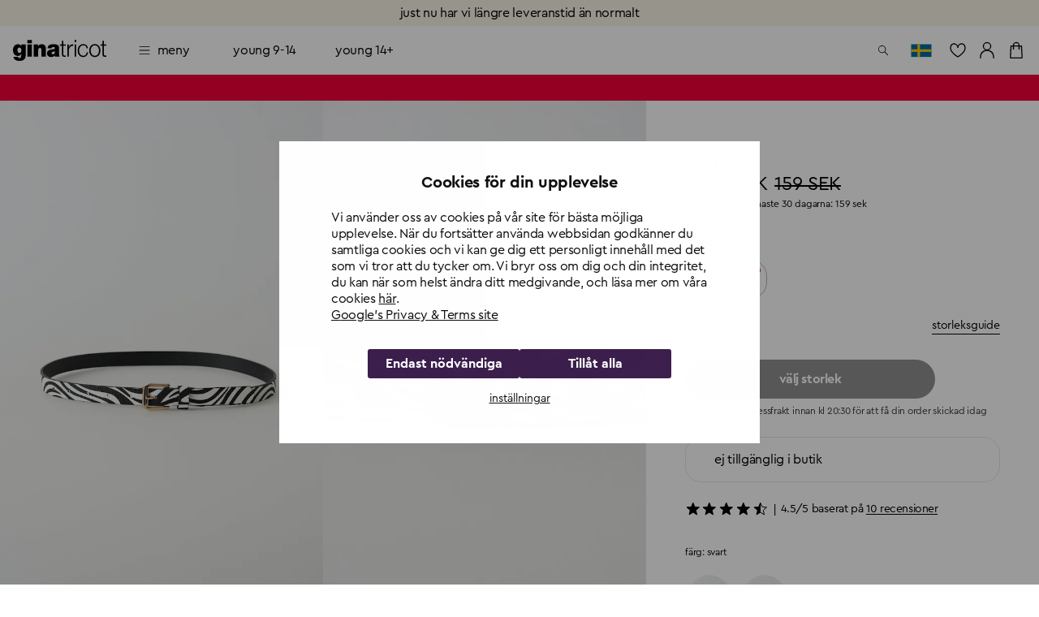

--- FILE ---
content_type: text/html; charset=utf-8
request_url: https://www.ginatricot.com/se/accessoarer/balten/belt-183059180
body_size: 36156
content:
<!DOCTYPE html><html lang="sv"><head data-prefix="og: http://ogp.me/ns# fb: http://ogp.me/ns/fb# product: http://ogp.me/ns/product#"><meta charSet="utf-8"/><meta name="viewport" content="width=device-width, initial-scale=1, maximum-scale=2"/><meta name="theme-color" content="#ffffff"/><link rel="alternate" href="https://www.ginatricot.com/eu/accessories/belts/belt-183059180" hrefLang="x-default"/><link rel="alternate" href="https://www.ginatricot.com/se/accessoarer/balten/belt-183059180" hrefLang="sv-se"/><link rel="alternate" href="https://www.ginatricot.com/fi/asusteet/vyot/belt-183059180" hrefLang="fi-fi"/><link rel="alternate" href="https://www.ginatricot.com/dk/accessories/baelter/belt-183059180" hrefLang="da-dk"/><link rel="alternate" href="https://www.ginatricot.com/nl/accessoires/riemen/belt-183059180" hrefLang="nl-nl"/><link rel="alternate" href="https://www.ginatricot.com/eu/accessories/belts/belt-183059180" hrefLang="en"/><link rel="alternate" href="https://www.ginatricot.com/no/tilbehor/belter/belt-183059180" hrefLang="nb-no"/><link rel="alternate" href="https://www.ginatricot.com/de/accessoires/gurtel/belt-183059180" hrefLang="de-de"/><title>belt - Svart - Dam - Gina Tricot</title><meta property="og:title" content="belt - Svart - Dam - Gina Tricot"/><meta property="og:description" content="belt. Zebramönstrat bälte med guldfärgat metallspänne."/><meta name="description" content="belt. Zebramönstrat bälte med guldfärgat metallspänne."/><meta property="product:product_link" content="https://www.ginatricot.com/se/accessoarer/balten/belt-183059180"/><link rel="canonical" href="https://www.ginatricot.com/se/accessoarer/balten/belt-183059180"/><meta property="product:sku" content="183059180"/><meta property="product:retailer_item_id" content="183059180"/><meta property="product:condition" content="Zebra (9180)"/><meta property="product:color" content="Zebra (9180)"/><meta property="product:material"/><meta property="product:availability" content="oos"/><meta name="product:see_also" property="product:see_also" content="/se/accessoarer/balten/belt-183059000"/><meta name="product:see_also" property="product:see_also" content="/se/accessoarer/balten/belt-183059180"/><meta property="product:original_price:amount" content="159.00"/><meta property="product:original_price:currency" content="SEK"/><meta property="product:price:amount" content="47.70"/><meta property="product:price:currency" content="SEK"/><meta property="og:type" content="product.item"/><script type="application/ld+json">{&quot;@context&quot;:&quot;http://schema.org&quot;,&quot;@type&quot;:&quot;Product&quot;,&quot;mpn&quot;:&quot;183059180&quot;,&quot;color&quot;:&quot;Zebra (9180)&quot;,&quot;material&quot;:null,&quot;name&quot;:&quot;belt&quot;,&quot;description&quot;:&quot;Zebramönstrat bälte med guldfärgat metallspänne.&quot;,&quot;image&quot;:[&quot;https://ginatricot-pim.imgix.net/183059180/18305918005.jpg&quot;,&quot;https://ginatricot-pim.imgix.net/183059180/18305918006.jpg&quot;],&quot;brand&quot;:{&quot;@type&quot;:&quot;https://schema.org/Brand&quot;,&quot;name&quot;:&quot;Gina Tricot&quot;},&quot;aggregateRating&quot;:{&quot;@type&quot;:&quot;https://schema.org/AggregateRating&quot;,&quot;ratingValue&quot;:4.5,&quot;reviewCount&quot;:10},&quot;size&quot;:[{&quot;@type&quot;:&quot;SizeSpecification&quot;,&quot;name&quot;:&quot;ONESIZE&quot;,&quot;suggestedGender&quot;:&quot;https://schema.org/Female&quot;},{&quot;@type&quot;:&quot;SizeSpecification&quot;,&quot;name&quot;:&quot;XS/S&quot;,&quot;suggestedGender&quot;:&quot;https://schema.org/Female&quot;},{&quot;@type&quot;:&quot;SizeSpecification&quot;,&quot;name&quot;:&quot;M/L&quot;,&quot;suggestedGender&quot;:&quot;https://schema.org/Female&quot;}],&quot;offers&quot;:[{&quot;@type&quot;:&quot;Offer&quot;,&quot;gtin8&quot;:&quot;183059180003&quot;,&quot;url&quot;:&quot;https://www.ginatricot.com/se/accessoarer/balten/belt-183059180&quot;,&quot;price&quot;:&quot;47.70&quot;,&quot;priceCurrency&quot;:&quot;SEK&quot;,&quot;itemCondition&quot;:&quot;https://schema.org/NewCondition&quot;,&quot;availability&quot;:&quot;http://schema.org/OutOfStock&quot;,&quot;priceSpecification&quot;:[{&quot;@type&quot;:&quot;UnitPriceSpecification&quot;,&quot;priceType&quot;:&quot;https://schema.org/ListPrice&quot;,&quot;price&quot;:&quot;159.00&quot;,&quot;priceCurrency&quot;:&quot;SEK&quot;}]},{&quot;@type&quot;:&quot;Offer&quot;,&quot;gtin8&quot;:&quot;183059180052&quot;,&quot;url&quot;:&quot;https://www.ginatricot.com/se/accessoarer/balten/belt-183059180&quot;,&quot;price&quot;:&quot;47.70&quot;,&quot;priceCurrency&quot;:&quot;SEK&quot;,&quot;itemCondition&quot;:&quot;https://schema.org/NewCondition&quot;,&quot;availability&quot;:&quot;http://schema.org/OutOfStock&quot;,&quot;priceSpecification&quot;:[{&quot;@type&quot;:&quot;UnitPriceSpecification&quot;,&quot;priceType&quot;:&quot;https://schema.org/ListPrice&quot;,&quot;price&quot;:&quot;159.00&quot;,&quot;priceCurrency&quot;:&quot;SEK&quot;}]},{&quot;@type&quot;:&quot;Offer&quot;,&quot;gtin8&quot;:&quot;183059180053&quot;,&quot;url&quot;:&quot;https://www.ginatricot.com/se/accessoarer/balten/belt-183059180&quot;,&quot;price&quot;:&quot;47.70&quot;,&quot;priceCurrency&quot;:&quot;SEK&quot;,&quot;itemCondition&quot;:&quot;https://schema.org/NewCondition&quot;,&quot;availability&quot;:&quot;http://schema.org/OutOfStock&quot;,&quot;priceSpecification&quot;:[{&quot;@type&quot;:&quot;UnitPriceSpecification&quot;,&quot;priceType&quot;:&quot;https://schema.org/ListPrice&quot;,&quot;price&quot;:&quot;159.00&quot;,&quot;priceCurrency&quot;:&quot;SEK&quot;}]}]}</script><link rel="preload" as="image" imageSrcSet="https://ginatricot-pim.imgix.net/183059180/18305918005.jpg?auto=format&amp;fit=max&amp;w=384 384w, https://ginatricot-pim.imgix.net/183059180/18305918005.jpg?auto=format&amp;fit=max&amp;w=640 640w, https://ginatricot-pim.imgix.net/183059180/18305918005.jpg?auto=format&amp;fit=max&amp;w=750 750w, https://ginatricot-pim.imgix.net/183059180/18305918005.jpg?auto=format&amp;fit=max&amp;w=828 828w, https://ginatricot-pim.imgix.net/183059180/18305918005.jpg?auto=format&amp;fit=max&amp;w=1080 1080w, https://ginatricot-pim.imgix.net/183059180/18305918005.jpg?auto=format&amp;fit=max&amp;w=1200 1200w, https://ginatricot-pim.imgix.net/183059180/18305918005.jpg?auto=format&amp;fit=max&amp;w=1920 1920w, https://ginatricot-pim.imgix.net/183059180/18305918005.jpg?auto=format&amp;fit=max&amp;w=2048 2048w, https://ginatricot-pim.imgix.net/183059180/18305918005.jpg?auto=format&amp;fit=max&amp;w=3840 3840w" imageSizes="(max-width: 600px) 100vw, (max-width: 1280px) 50vw, (max-width: 1920px) 50vw, 50vw" fetchpriority="high"/><link rel="preload" as="image" imageSrcSet="https://ginatricot-pim.imgix.net/183059180/18305918006.jpg?auto=format&amp;fit=max&amp;w=384 384w, https://ginatricot-pim.imgix.net/183059180/18305918006.jpg?auto=format&amp;fit=max&amp;w=640 640w, https://ginatricot-pim.imgix.net/183059180/18305918006.jpg?auto=format&amp;fit=max&amp;w=750 750w, https://ginatricot-pim.imgix.net/183059180/18305918006.jpg?auto=format&amp;fit=max&amp;w=828 828w, https://ginatricot-pim.imgix.net/183059180/18305918006.jpg?auto=format&amp;fit=max&amp;w=1080 1080w, https://ginatricot-pim.imgix.net/183059180/18305918006.jpg?auto=format&amp;fit=max&amp;w=1200 1200w, https://ginatricot-pim.imgix.net/183059180/18305918006.jpg?auto=format&amp;fit=max&amp;w=1920 1920w, https://ginatricot-pim.imgix.net/183059180/18305918006.jpg?auto=format&amp;fit=max&amp;w=2048 2048w, https://ginatricot-pim.imgix.net/183059180/18305918006.jpg?auto=format&amp;fit=max&amp;w=3840 3840w" imageSizes="(max-width: 600px) 100vw, (max-width: 1280px) 50vw, (max-width: 1920px) 50vw, 50vw" fetchpriority="high"/><meta name="next-head-count" content="33"/><meta name="emotion-insertion-point" content=""/><style data-emotion="mui-global e4w1yy">html{-webkit-font-smoothing:antialiased;-moz-osx-font-smoothing:grayscale;box-sizing:border-box;-webkit-text-size-adjust:100%;}*,*::before,*::after{box-sizing:inherit;}strong,b{font-weight:700;}body{margin:0;color:#000000;font-family:'__primaryFont_543dc4','__primaryFont_Fallback_543dc4',Helvetica,Arial,sans-serif;font-weight:400;font-size:1rem;line-height:1.3;letter-spacing:-0.02em;text-transform:lowercase;background-color:#ffffff;}@media print{body{background-color:#ffffff;}}body::backdrop{background-color:#ffffff;}</style><style data-emotion="mui 19qtqpy 1n55g7s 1ylzr0a 1opodq7 1rzb3uu gbz7f 9144rc 18dazwt xdrdh8 we5qam 181hk7h k58zl6 8k5iy6 oo42id 16nuqkz ysgrtp 17o5nyn yed1q9 c4sutr hboir5 8atqhb vi75sk a0y2e3 1agm0qf 1rmvtv6 166m20j">.mui-19qtqpy{background-color:#FAF4E8;color:#000000;-webkit-transition:box-shadow 300ms cubic-bezier(0.4, 0, 0.2, 1) 0ms;transition:box-shadow 300ms cubic-bezier(0.4, 0, 0.2, 1) 0ms;box-shadow:none;display:-webkit-box;display:-webkit-flex;display:-ms-flexbox;display:flex;-webkit-flex-direction:column;-ms-flex-direction:column;flex-direction:column;width:100%;box-sizing:border-box;-webkit-flex-shrink:0;-ms-flex-negative:0;flex-shrink:0;position:-webkit-sticky;position:sticky;z-index:1100;top:0;left:auto;right:0;color:inherit;}.mui-1n55g7s{display:-webkit-inline-box;display:-webkit-inline-flex;display:-ms-inline-flexbox;display:inline-flex;-webkit-align-items:center;-webkit-box-align:center;-ms-flex-align:center;align-items:center;-webkit-box-pack:center;-ms-flex-pack:center;-webkit-justify-content:center;justify-content:center;position:relative;box-sizing:border-box;-webkit-tap-highlight-color:transparent;background-color:transparent;outline:0;border:0;margin:0;border-radius:0;padding:0;cursor:pointer;-webkit-user-select:none;-moz-user-select:none;-ms-user-select:none;user-select:none;vertical-align:middle;-moz-appearance:none;-webkit-appearance:none;-webkit-text-decoration:none;text-decoration:none;color:inherit;text-transform:lowercase;font-family:'__primaryFont_543dc4','__primaryFont_Fallback_543dc4',Helvetica,Arial,sans-serif;font-weight:700;font-size:0.9375rem;line-height:1.25;letter-spacing:-0.03em;text-transform:lowercase;min-width:64px;padding:8px 22px;border-radius:0;-webkit-transition:background-color 250ms cubic-bezier(0.4, 0, 0.2, 1) 0ms,box-shadow 250ms cubic-bezier(0.4, 0, 0.2, 1) 0ms,border-color 250ms cubic-bezier(0.4, 0, 0.2, 1) 0ms,color 250ms cubic-bezier(0.4, 0, 0.2, 1) 0ms;transition:background-color 250ms cubic-bezier(0.4, 0, 0.2, 1) 0ms,box-shadow 250ms cubic-bezier(0.4, 0, 0.2, 1) 0ms,border-color 250ms cubic-bezier(0.4, 0, 0.2, 1) 0ms,color 250ms cubic-bezier(0.4, 0, 0.2, 1) 0ms;color:#3C1F4D;background-color:#e0c4b6;box-shadow:0px 3px 1px -2px rgba(203, 162, 142, 0.2),0px 2px 2px 0px rgba(203, 162, 142, 0.14),0px 1px 5px 0px rgba(203, 162, 142, 0.12);box-shadow:none;background-color:#000000;color:#ffffff;padding:10px 20px;}.mui-1n55g7s::-moz-focus-inner{border-style:none;}.mui-1n55g7s.Mui-disabled{pointer-events:none;cursor:default;}@media print{.mui-1n55g7s{-webkit-print-color-adjust:exact;color-adjust:exact;}}.mui-1n55g7s:hover{-webkit-text-decoration:none;text-decoration:none;background-color:rgb(156, 137, 127);box-shadow:0px 2px 4px -1px rgba(203, 162, 142, 0.2),0px 4px 5px 0px rgba(203, 162, 142, 0.14),0px 1px 10px 0px rgba(203, 162, 142, 0.12);}@media (hover: none){.mui-1n55g7s:hover{background-color:#e0c4b6;}}.mui-1n55g7s:active{box-shadow:0px 5px 5px -3px rgba(203, 162, 142, 0.2),0px 8px 10px 1px rgba(203, 162, 142, 0.14),0px 3px 14px 2px rgba(203, 162, 142, 0.12);}.mui-1n55g7s.Mui-focusVisible{box-shadow:0px 3px 5px -1px rgba(203, 162, 142, 0.2),0px 6px 10px 0px rgba(203, 162, 142, 0.14),0px 1px 18px 0px rgba(203, 162, 142, 0.12);}.mui-1n55g7s.Mui-disabled{color:rgba(0, 0, 0, 0.26);box-shadow:none;background-color:rgba(0, 0, 0, 0.12);}.mui-1n55g7s:hover{box-shadow:none;}.mui-1n55g7s.Mui-focusVisible{box-shadow:none;}.mui-1n55g7s:active{box-shadow:none;}.mui-1n55g7s.Mui-disabled{box-shadow:none;}.mui-1n55g7s.MuiButton-contained.MuiButton-sizeSmall{padding:8px 16px;font-size:0.75rem;}.mui-1n55g7s.MuiButton-contained.MuiButton-sizeMedium{padding:10px 16px;font-size:0.875rem;}.mui-1n55g7s.MuiButton-contained.MuiButton-sizeLarge{padding:14px 28px;font-size:1rem;}.mui-1n55g7s.MuiButton-contained.MuiButton-sizeLarge.MuiButton-wishlistVariant{padding:4px 8px;font-size:0.875rem;}.mui-1n55g7s.MuiButton-outlined.MuiButton-sizeSmall{padding:7px 15px;font-size:0.75rem;}.mui-1n55g7s.MuiButton-outlined.MuiButton-sizeLarge{padding:13px 27px;font-size:1rem;}.mui-1n55g7s.MuiButton-text.MuiButton-sizeSmall{padding:8px 16px;font-size:0.75rem;}.mui-1n55g7s.MuiButton-text.MuiButton-sizeLarge{padding:14px 28px;font-size:1rem;}.mui-1n55g7s:hover{background-color:rgba(0, 0, 0, 0.8);}.mui-1n55g7s:hoverdisabled{background-color:rgba(0, 0, 0, 0.12);}@media (hover: none){.mui-1n55g7s:hover{background-color:#000000;}}.mui-1ylzr0a{position:relative;display:-webkit-box;display:-webkit-flex;display:-ms-flexbox;display:flex;-webkit-align-items:center;-webkit-box-align:center;-ms-flex-align:center;align-items:center;padding-left:16px;padding-right:16px;min-height:60px;padding-left:16px;padding-right:16px;min-height:60px;}@media (min-width:600px){.mui-1ylzr0a{padding-left:24px;padding-right:24px;}}@media (min-width:600px){.mui-1ylzr0a{min-height:60px;}}@media (min-width:600px){.mui-1ylzr0a{padding-left:16px;padding-right:16px;}}@media (min-width:600px){.mui-1ylzr0a{min-height:60px;}}.mui-1opodq7{margin:0;font-family:'__primaryFont_543dc4','__primaryFont_Fallback_543dc4',Helvetica,Arial,sans-serif;font-weight:400;font-size:1rem;line-height:1.3;letter-spacing:-0.02em;text-transform:lowercase;}.mui-1rzb3uu{position:relative;display:-webkit-inline-box;display:-webkit-inline-flex;display:-ms-inline-flexbox;display:inline-flex;vertical-align:middle;-webkit-flex-shrink:0;-ms-flex-negative:0;flex-shrink:0;}.mui-gbz7f{display:-webkit-box;display:-webkit-flex;display:-ms-flexbox;display:flex;-webkit-flex-direction:row;-ms-flex-direction:row;flex-direction:row;-webkit-box-flex-wrap:wrap;-webkit-flex-wrap:wrap;-ms-flex-wrap:wrap;flex-wrap:wrap;-webkit-box-pack:center;-ms-flex-pack:center;-webkit-justify-content:center;justify-content:center;-webkit-align-content:center;-ms-flex-line-pack:center;align-content:center;-webkit-align-items:center;-webkit-box-align:center;-ms-flex-align:center;align-items:center;position:absolute;box-sizing:border-box;font-family:'__primaryFont_543dc4','__primaryFont_Fallback_543dc4',Helvetica,Arial,sans-serif;font-weight:500;font-size:0.75rem;min-width:20px;line-height:1;padding:0 6px;height:20px;border-radius:10px;z-index:1;-webkit-transition:-webkit-transform 225ms cubic-bezier(0.4, 0, 0.2, 1) 0ms;transition:transform 225ms cubic-bezier(0.4, 0, 0.2, 1) 0ms;top:0;right:0;-webkit-transform:scale(1) translate(50%, -50%);-moz-transform:scale(1) translate(50%, -50%);-ms-transform:scale(1) translate(50%, -50%);transform:scale(1) translate(50%, -50%);transform-origin:100% 0%;-webkit-transition:-webkit-transform 195ms cubic-bezier(0.4, 0, 0.2, 1) 0ms;transition:transform 195ms cubic-bezier(0.4, 0, 0.2, 1) 0ms;}.mui-gbz7f.MuiBadge-invisible{-webkit-transform:scale(0) translate(50%, -50%);-moz-transform:scale(0) translate(50%, -50%);-ms-transform:scale(0) translate(50%, -50%);transform:scale(0) translate(50%, -50%);}.mui-9144rc{margin:0;font-family:'__primaryFont_543dc4','__primaryFont_Fallback_543dc4',Helvetica,Arial,sans-serif;font-weight:400;font-size:0.75rem;line-height:1.4;letter-spacing:-0.01em;text-transform:lowercase;display:block;}.mui-18dazwt{display:-webkit-inline-box;display:-webkit-inline-flex;display:-ms-inline-flexbox;display:inline-flex;-webkit-align-items:center;-webkit-box-align:center;-ms-flex-align:center;align-items:center;-webkit-box-pack:center;-ms-flex-pack:center;-webkit-justify-content:center;justify-content:center;position:relative;box-sizing:border-box;-webkit-tap-highlight-color:transparent;background-color:transparent;outline:0;border:0;margin:0;border-radius:0;padding:0;cursor:pointer;-webkit-user-select:none;-moz-user-select:none;-ms-user-select:none;user-select:none;vertical-align:middle;-moz-appearance:none;-webkit-appearance:none;-webkit-text-decoration:none;text-decoration:none;color:inherit;text-transform:lowercase;font-family:'__primaryFont_543dc4','__primaryFont_Fallback_543dc4',Helvetica,Arial,sans-serif;font-weight:400;font-size:1rem;line-height:1.3;letter-spacing:-0.02em;text-transform:lowercase;display:-webkit-box;display:-webkit-flex;display:-ms-flexbox;display:flex;-webkit-box-pack:start;-ms-flex-pack:start;-webkit-justify-content:flex-start;justify-content:flex-start;-webkit-align-items:center;-webkit-box-align:center;-ms-flex-align:center;align-items:center;position:relative;-webkit-text-decoration:none;text-decoration:none;min-height:48px;padding-top:6px;padding-bottom:6px;box-sizing:border-box;white-space:nowrap;padding-left:16px;padding-right:16px;}.mui-18dazwt::-moz-focus-inner{border-style:none;}.mui-18dazwt.Mui-disabled{pointer-events:none;cursor:default;}@media print{.mui-18dazwt{-webkit-print-color-adjust:exact;color-adjust:exact;}}.mui-18dazwt:hover{-webkit-text-decoration:none;text-decoration:none;background-color:rgba(0, 0, 0, 0.04);}@media (hover: none){.mui-18dazwt:hover{background-color:transparent;}}.mui-18dazwt.Mui-selected{background-color:rgba(224, 196, 182, 0.08);}.mui-18dazwt.Mui-selected.Mui-focusVisible{background-color:rgba(224, 196, 182, 0.2);}.mui-18dazwt.Mui-selected:hover{background-color:rgba(224, 196, 182, 0.12);}@media (hover: none){.mui-18dazwt.Mui-selected:hover{background-color:rgba(224, 196, 182, 0.08);}}.mui-18dazwt.Mui-focusVisible{background-color:rgba(0, 0, 0, 0.12);}.mui-18dazwt.Mui-disabled{opacity:0.38;}.mui-18dazwt+.MuiDivider-root{margin-top:8px;margin-bottom:8px;}.mui-18dazwt+.MuiDivider-inset{margin-left:52px;}.mui-18dazwt .MuiListItemText-root{margin-top:0;margin-bottom:0;}.mui-18dazwt .MuiListItemText-inset{padding-left:36px;}.mui-18dazwt .MuiListItemIcon-root{min-width:36px;}@media (min-width:600px){.mui-18dazwt{min-height:auto;}}.mui-18dazwt.Mui-selected{background-color:rgba(0, 0, 0, 0.08);}.mui-18dazwt.Mui-selected:hover{background-color:rgba(0, 0, 0, 0.08);}.mui-18dazwt:hover{background-color:rgba(0, 0, 0, 0.04);}.mui-xdrdh8{display:-webkit-inline-box;display:-webkit-inline-flex;display:-ms-inline-flexbox;display:inline-flex;-webkit-align-items:center;-webkit-box-align:center;-ms-flex-align:center;align-items:center;-webkit-box-pack:center;-ms-flex-pack:center;-webkit-justify-content:center;justify-content:center;position:relative;box-sizing:border-box;-webkit-tap-highlight-color:transparent;background-color:transparent;outline:0;border:0;margin:0;border-radius:0;padding:0;cursor:pointer;-webkit-user-select:none;-moz-user-select:none;-ms-user-select:none;user-select:none;vertical-align:middle;-moz-appearance:none;-webkit-appearance:none;-webkit-text-decoration:none;text-decoration:none;color:inherit;text-transform:lowercase;margin:0;font-family:'__primaryFont_543dc4','__primaryFont_Fallback_543dc4',Helvetica,Arial,sans-serif;font-weight:700;font-size:0.75rem;line-height:1.4;letter-spacing:-0.01em;text-transform:lowercase;color:inherit;-webkit-text-decoration:none;text-decoration:none;text-decoration-color:unset;font-family:'__primaryFont_543dc4','__primaryFont_Fallback_543dc4',Helvetica,Arial,sans-serif;font-weight:700;font-size:0.75rem;line-height:1.4;letter-spacing:-0.01em;text-transform:lowercase;color:inherit;}.mui-xdrdh8::-moz-focus-inner{border-style:none;}.mui-xdrdh8.Mui-disabled{pointer-events:none;cursor:default;}@media print{.mui-xdrdh8{-webkit-print-color-adjust:exact;color-adjust:exact;}}.mui-we5qam{display:-webkit-inline-box;display:-webkit-inline-flex;display:-ms-inline-flexbox;display:inline-flex;-webkit-align-items:center;-webkit-box-align:center;-ms-flex-align:center;align-items:center;-webkit-box-pack:center;-ms-flex-pack:center;-webkit-justify-content:center;justify-content:center;position:relative;box-sizing:border-box;-webkit-tap-highlight-color:transparent;background-color:transparent;outline:0;border:0;margin:0;border-radius:0;padding:0;cursor:pointer;-webkit-user-select:none;-moz-user-select:none;-ms-user-select:none;user-select:none;vertical-align:middle;-moz-appearance:none;-webkit-appearance:none;-webkit-text-decoration:none;text-decoration:none;color:inherit;text-transform:lowercase;font-family:'__primaryFont_543dc4','__primaryFont_Fallback_543dc4',Helvetica,Arial,sans-serif;font-weight:700;font-size:0.9375rem;line-height:1.25;letter-spacing:-0.03em;text-transform:lowercase;min-width:64px;padding:8px 22px;border-radius:0;-webkit-transition:background-color 250ms cubic-bezier(0.4, 0, 0.2, 1) 0ms,box-shadow 250ms cubic-bezier(0.4, 0, 0.2, 1) 0ms,border-color 250ms cubic-bezier(0.4, 0, 0.2, 1) 0ms,color 250ms cubic-bezier(0.4, 0, 0.2, 1) 0ms;transition:background-color 250ms cubic-bezier(0.4, 0, 0.2, 1) 0ms,box-shadow 250ms cubic-bezier(0.4, 0, 0.2, 1) 0ms,border-color 250ms cubic-bezier(0.4, 0, 0.2, 1) 0ms,color 250ms cubic-bezier(0.4, 0, 0.2, 1) 0ms;color:inherit;background-color:#e0e0e0;box-shadow:0px 3px 1px -2px rgba(203, 162, 142, 0.2),0px 2px 2px 0px rgba(203, 162, 142, 0.14),0px 1px 5px 0px rgba(203, 162, 142, 0.12);border-color:currentColor;width:100%;box-shadow:none;background-color:#000000;color:#ffffff;padding:10px 20px;}.mui-we5qam::-moz-focus-inner{border-style:none;}.mui-we5qam.Mui-disabled{pointer-events:none;cursor:default;}@media print{.mui-we5qam{-webkit-print-color-adjust:exact;color-adjust:exact;}}.mui-we5qam:hover{-webkit-text-decoration:none;text-decoration:none;background-color:#d5d5d5;box-shadow:0px 2px 4px -1px rgba(203, 162, 142, 0.2),0px 4px 5px 0px rgba(203, 162, 142, 0.14),0px 1px 10px 0px rgba(203, 162, 142, 0.12);}@media (hover: none){.mui-we5qam:hover{box-shadow:0px 3px 1px -2px rgba(203, 162, 142, 0.2),0px 2px 2px 0px rgba(203, 162, 142, 0.14),0px 1px 5px 0px rgba(203, 162, 142, 0.12);background-color:#e0e0e0;}}.mui-we5qam:active{box-shadow:0px 5px 5px -3px rgba(203, 162, 142, 0.2),0px 8px 10px 1px rgba(203, 162, 142, 0.14),0px 3px 14px 2px rgba(203, 162, 142, 0.12);}.mui-we5qam.Mui-focusVisible{box-shadow:0px 3px 5px -1px rgba(203, 162, 142, 0.2),0px 6px 10px 0px rgba(203, 162, 142, 0.14),0px 1px 18px 0px rgba(203, 162, 142, 0.12);}.mui-we5qam.Mui-disabled{color:rgba(0, 0, 0, 0.26);box-shadow:none;background-color:rgba(0, 0, 0, 0.12);}.mui-we5qam:hover{box-shadow:none;}.mui-we5qam.Mui-focusVisible{box-shadow:none;}.mui-we5qam:active{box-shadow:none;}.mui-we5qam.Mui-disabled{box-shadow:none;}.mui-we5qam.MuiButton-contained.MuiButton-sizeSmall{padding:8px 16px;font-size:0.75rem;}.mui-we5qam.MuiButton-contained.MuiButton-sizeMedium{padding:10px 16px;font-size:0.875rem;}.mui-we5qam.MuiButton-contained.MuiButton-sizeLarge{padding:14px 28px;font-size:1rem;}.mui-we5qam.MuiButton-contained.MuiButton-sizeLarge.MuiButton-wishlistVariant{padding:4px 8px;font-size:0.875rem;}.mui-we5qam.MuiButton-outlined.MuiButton-sizeSmall{padding:7px 15px;font-size:0.75rem;}.mui-we5qam.MuiButton-outlined.MuiButton-sizeLarge{padding:13px 27px;font-size:1rem;}.mui-we5qam.MuiButton-text.MuiButton-sizeSmall{padding:8px 16px;font-size:0.75rem;}.mui-we5qam.MuiButton-text.MuiButton-sizeLarge{padding:14px 28px;font-size:1rem;}.mui-we5qam:hover{background-color:rgba(0, 0, 0, 0.8);}.mui-we5qam:hoverdisabled{background-color:rgba(0, 0, 0, 0.12);}@media (hover: none){.mui-we5qam:hover{background-color:#000000;}}.mui-181hk7h{display:-webkit-inline-box;display:-webkit-inline-flex;display:-ms-inline-flexbox;display:inline-flex;-webkit-align-items:center;-webkit-box-align:center;-ms-flex-align:center;align-items:center;-webkit-box-pack:center;-ms-flex-pack:center;-webkit-justify-content:center;justify-content:center;position:relative;box-sizing:border-box;-webkit-tap-highlight-color:transparent;background-color:transparent;outline:0;border:0;margin:0;border-radius:0;padding:0;cursor:pointer;-webkit-user-select:none;-moz-user-select:none;-ms-user-select:none;user-select:none;vertical-align:middle;-moz-appearance:none;-webkit-appearance:none;-webkit-text-decoration:none;text-decoration:none;color:inherit;text-transform:lowercase;font-family:'__primaryFont_543dc4','__primaryFont_Fallback_543dc4',Helvetica,Arial,sans-serif;font-weight:700;font-size:0.9375rem;line-height:1.25;letter-spacing:-0.03em;text-transform:lowercase;min-width:64px;padding:8px 22px;border-radius:0;-webkit-transition:background-color 250ms cubic-bezier(0.4, 0, 0.2, 1) 0ms,box-shadow 250ms cubic-bezier(0.4, 0, 0.2, 1) 0ms,border-color 250ms cubic-bezier(0.4, 0, 0.2, 1) 0ms,color 250ms cubic-bezier(0.4, 0, 0.2, 1) 0ms;transition:background-color 250ms cubic-bezier(0.4, 0, 0.2, 1) 0ms,box-shadow 250ms cubic-bezier(0.4, 0, 0.2, 1) 0ms,border-color 250ms cubic-bezier(0.4, 0, 0.2, 1) 0ms,color 250ms cubic-bezier(0.4, 0, 0.2, 1) 0ms;color:inherit;background-color:#e0e0e0;box-shadow:0px 3px 1px -2px rgba(203, 162, 142, 0.2),0px 2px 2px 0px rgba(203, 162, 142, 0.14),0px 1px 5px 0px rgba(203, 162, 142, 0.12);border-color:currentColor;box-shadow:none;background-color:#000000;color:#ffffff;padding:10px 20px;}.mui-181hk7h::-moz-focus-inner{border-style:none;}.mui-181hk7h.Mui-disabled{pointer-events:none;cursor:default;}@media print{.mui-181hk7h{-webkit-print-color-adjust:exact;color-adjust:exact;}}.mui-181hk7h:hover{-webkit-text-decoration:none;text-decoration:none;background-color:#d5d5d5;box-shadow:0px 2px 4px -1px rgba(203, 162, 142, 0.2),0px 4px 5px 0px rgba(203, 162, 142, 0.14),0px 1px 10px 0px rgba(203, 162, 142, 0.12);}@media (hover: none){.mui-181hk7h:hover{box-shadow:0px 3px 1px -2px rgba(203, 162, 142, 0.2),0px 2px 2px 0px rgba(203, 162, 142, 0.14),0px 1px 5px 0px rgba(203, 162, 142, 0.12);background-color:#e0e0e0;}}.mui-181hk7h:active{box-shadow:0px 5px 5px -3px rgba(203, 162, 142, 0.2),0px 8px 10px 1px rgba(203, 162, 142, 0.14),0px 3px 14px 2px rgba(203, 162, 142, 0.12);}.mui-181hk7h.Mui-focusVisible{box-shadow:0px 3px 5px -1px rgba(203, 162, 142, 0.2),0px 6px 10px 0px rgba(203, 162, 142, 0.14),0px 1px 18px 0px rgba(203, 162, 142, 0.12);}.mui-181hk7h.Mui-disabled{color:rgba(0, 0, 0, 0.26);box-shadow:none;background-color:rgba(0, 0, 0, 0.12);}.mui-181hk7h:hover{box-shadow:none;}.mui-181hk7h.Mui-focusVisible{box-shadow:none;}.mui-181hk7h:active{box-shadow:none;}.mui-181hk7h.Mui-disabled{box-shadow:none;}.mui-181hk7h.MuiButton-contained.MuiButton-sizeSmall{padding:8px 16px;font-size:0.75rem;}.mui-181hk7h.MuiButton-contained.MuiButton-sizeMedium{padding:10px 16px;font-size:0.875rem;}.mui-181hk7h.MuiButton-contained.MuiButton-sizeLarge{padding:14px 28px;font-size:1rem;}.mui-181hk7h.MuiButton-contained.MuiButton-sizeLarge.MuiButton-wishlistVariant{padding:4px 8px;font-size:0.875rem;}.mui-181hk7h.MuiButton-outlined.MuiButton-sizeSmall{padding:7px 15px;font-size:0.75rem;}.mui-181hk7h.MuiButton-outlined.MuiButton-sizeLarge{padding:13px 27px;font-size:1rem;}.mui-181hk7h.MuiButton-text.MuiButton-sizeSmall{padding:8px 16px;font-size:0.75rem;}.mui-181hk7h.MuiButton-text.MuiButton-sizeLarge{padding:14px 28px;font-size:1rem;}.mui-181hk7h:hover{background-color:rgba(0, 0, 0, 0.8);}.mui-181hk7h:hoverdisabled{background-color:rgba(0, 0, 0, 0.12);}@media (hover: none){.mui-181hk7h:hover{background-color:#000000;}}.mui-k58zl6{position:fixed;display:-webkit-box;display:-webkit-flex;display:-ms-flexbox;display:flex;-webkit-align-items:center;-webkit-box-align:center;-ms-flex-align:center;align-items:center;-webkit-box-pack:center;-ms-flex-pack:center;-webkit-justify-content:center;justify-content:center;right:0;bottom:0;top:0;left:0;background-color:rgba(0, 0, 0, 0.5);-webkit-tap-highlight-color:transparent;}.mui-k58zl6[style*="opacity: 0"]{pointer-events:none;}.mui-8k5iy6{margin:0;font-family:'__primaryFont_543dc4','__primaryFont_Fallback_543dc4',Helvetica,Arial,sans-serif;font-weight:700;font-size:1rem;line-height:1.25;letter-spacing:-0.03em;text-transform:lowercase;color:inherit;-webkit-text-decoration:none;text-decoration:none;position:relative;-webkit-tap-highlight-color:transparent;background-color:transparent;outline:0;border:0;margin:0;border-radius:0;padding:0;cursor:pointer;-webkit-user-select:none;-moz-user-select:none;-ms-user-select:none;user-select:none;vertical-align:middle;-moz-appearance:none;-webkit-appearance:none;text-decoration-color:unset;font-size:1rem;color:inherit;}.mui-8k5iy6::-moz-focus-inner{border-style:none;}.mui-8k5iy6.Mui-focusVisible{outline:auto;}.mui-oo42id{display:-webkit-inline-box;display:-webkit-inline-flex;display:-ms-inline-flexbox;display:inline-flex;-webkit-align-items:center;-webkit-box-align:center;-ms-flex-align:center;align-items:center;-webkit-box-pack:center;-ms-flex-pack:center;-webkit-justify-content:center;justify-content:center;position:relative;box-sizing:border-box;-webkit-tap-highlight-color:transparent;background-color:transparent;outline:0;border:0;margin:0;border-radius:0;padding:0;cursor:pointer;-webkit-user-select:none;-moz-user-select:none;-ms-user-select:none;user-select:none;vertical-align:middle;-moz-appearance:none;-webkit-appearance:none;-webkit-text-decoration:none;text-decoration:none;color:inherit;text-transform:lowercase;}.mui-oo42id::-moz-focus-inner{border-style:none;}.mui-oo42id.Mui-disabled{pointer-events:none;cursor:default;}@media print{.mui-oo42id{-webkit-print-color-adjust:exact;color-adjust:exact;}}.mui-16nuqkz{background-color:#FAF4E8;color:#000000;-webkit-transition:box-shadow 300ms cubic-bezier(0.4, 0, 0.2, 1) 0ms;transition:box-shadow 300ms cubic-bezier(0.4, 0, 0.2, 1) 0ms;border-radius:0;box-shadow:none;position:relative;-webkit-transition:margin 150ms cubic-bezier(0.4, 0, 0.2, 1) 0ms;transition:margin 150ms cubic-bezier(0.4, 0, 0.2, 1) 0ms;overflow-anchor:none;border-radius:0;}.mui-16nuqkz::before{position:absolute;left:0;top:-1px;right:0;height:1px;content:"";opacity:1;background-color:rgba(0, 0, 0, 0.1);-webkit-transition:opacity 150ms cubic-bezier(0.4, 0, 0.2, 1) 0ms,background-color 150ms cubic-bezier(0.4, 0, 0.2, 1) 0ms;transition:opacity 150ms cubic-bezier(0.4, 0, 0.2, 1) 0ms,background-color 150ms cubic-bezier(0.4, 0, 0.2, 1) 0ms;}.mui-16nuqkz:first-of-type::before{display:none;}.mui-16nuqkz.Mui-expanded::before{opacity:0;}.mui-16nuqkz.Mui-expanded:first-of-type{margin-top:0;}.mui-16nuqkz.Mui-expanded:last-of-type{margin-bottom:0;}.mui-16nuqkz.Mui-expanded+.mui-16nuqkz.Mui-expanded::before{display:none;}.mui-16nuqkz.Mui-disabled{background-color:rgba(0, 0, 0, 0.12);}.mui-16nuqkz:first-of-type{border-top-left-radius:0;border-top-right-radius:0;}.mui-16nuqkz:last-of-type{border-bottom-left-radius:0;border-bottom-right-radius:0;}@supports (-ms-ime-align: auto){.mui-16nuqkz:last-of-type{border-bottom-left-radius:0;border-bottom-right-radius:0;}}.mui-16nuqkz.Mui-expanded{margin:16px 0;}.mui-ysgrtp{display:-webkit-inline-box;display:-webkit-inline-flex;display:-ms-inline-flexbox;display:inline-flex;-webkit-align-items:center;-webkit-box-align:center;-ms-flex-align:center;align-items:center;-webkit-box-pack:center;-ms-flex-pack:center;-webkit-justify-content:center;justify-content:center;position:relative;box-sizing:border-box;-webkit-tap-highlight-color:transparent;background-color:transparent;outline:0;border:0;margin:0;border-radius:0;padding:0;cursor:pointer;-webkit-user-select:none;-moz-user-select:none;-ms-user-select:none;user-select:none;vertical-align:middle;-moz-appearance:none;-webkit-appearance:none;-webkit-text-decoration:none;text-decoration:none;color:inherit;text-transform:lowercase;display:-webkit-box;display:-webkit-flex;display:-ms-flexbox;display:flex;min-height:48px;padding:0px 16px;-webkit-transition:min-height 150ms cubic-bezier(0.4, 0, 0.2, 1) 0ms,background-color 150ms cubic-bezier(0.4, 0, 0.2, 1) 0ms;transition:min-height 150ms cubic-bezier(0.4, 0, 0.2, 1) 0ms,background-color 150ms cubic-bezier(0.4, 0, 0.2, 1) 0ms;}.mui-ysgrtp::-moz-focus-inner{border-style:none;}.mui-ysgrtp.Mui-disabled{pointer-events:none;cursor:default;}@media print{.mui-ysgrtp{-webkit-print-color-adjust:exact;color-adjust:exact;}}.mui-ysgrtp.Mui-focusVisible{background-color:rgba(0, 0, 0, 0.12);}.mui-ysgrtp.Mui-disabled{opacity:0.38;}.mui-ysgrtp:hover:not(.Mui-disabled){cursor:pointer;}.mui-ysgrtp.Mui-expanded{min-height:64px;}.mui-17o5nyn{display:-webkit-box;display:-webkit-flex;display:-ms-flexbox;display:flex;-webkit-box-flex:1;-webkit-flex-grow:1;-ms-flex-positive:1;flex-grow:1;margin:12px 0;-webkit-transition:margin 150ms cubic-bezier(0.4, 0, 0.2, 1) 0ms;transition:margin 150ms cubic-bezier(0.4, 0, 0.2, 1) 0ms;}.mui-17o5nyn.Mui-expanded{margin:20px 0;}.mui-yed1q9{display:-webkit-box;display:-webkit-flex;display:-ms-flexbox;display:flex;color:#000000;-webkit-transform:rotate(0deg);-moz-transform:rotate(0deg);-ms-transform:rotate(0deg);transform:rotate(0deg);-webkit-transition:-webkit-transform 150ms cubic-bezier(0.4, 0, 0.2, 1) 0ms;transition:transform 150ms cubic-bezier(0.4, 0, 0.2, 1) 0ms;}.mui-yed1q9.Mui-expanded{-webkit-transform:rotate(180deg);-moz-transform:rotate(180deg);-ms-transform:rotate(180deg);transform:rotate(180deg);}.mui-c4sutr{height:auto;overflow:visible;-webkit-transition:height 300ms cubic-bezier(0.4, 0, 0.2, 1) 0ms;transition:height 300ms cubic-bezier(0.4, 0, 0.2, 1) 0ms;}.mui-hboir5{display:-webkit-box;display:-webkit-flex;display:-ms-flexbox;display:flex;width:100%;}.mui-8atqhb{width:100%;}.mui-vi75sk{padding:8px 16px 16px;padding-left:0;padding-right:0;}.mui-a0y2e3{height:0;overflow:hidden;-webkit-transition:height 300ms cubic-bezier(0.4, 0, 0.2, 1) 0ms;transition:height 300ms cubic-bezier(0.4, 0, 0.2, 1) 0ms;visibility:hidden;}.mui-1agm0qf{width:100%;margin-left:auto;box-sizing:border-box;margin-right:auto;display:block;padding-left:16px;padding-right:16px;}@media (min-width:600px){.mui-1agm0qf{padding-left:24px;padding-right:24px;}}@media (min-width:960px){.mui-1agm0qf{max-width:960px;}}@media (min-width:600px){.mui-1agm0qf{padding-left:32px;padding-right:32px;}}@media (min-width:960px){.mui-1agm0qf{padding-left:48px;padding-right:48px;}}.mui-1rmvtv6{margin:0;font-family:'__primaryFont_543dc4','__primaryFont_Fallback_543dc4',Helvetica,Arial,sans-serif;font-weight:300;font-size:1.875rem;line-height:1.2;letter-spacing:-0.03em;}.mui-1rmvtv6:first-letter{text-transform:capitalize;}.mui-166m20j{width:100%;margin-left:auto;box-sizing:border-box;margin-right:auto;display:block;padding-left:16px;padding-right:16px;}@media (min-width:600px){.mui-166m20j{padding-left:24px;padding-right:24px;}}@media (min-width:600px){.mui-166m20j{padding-left:32px;padding-right:32px;}}@media (min-width:960px){.mui-166m20j{padding-left:48px;padding-right:48px;}}</style><link rel="preload" href="https://cdn-sitegainer.com/5620168/es6/index.bundle.js" as="script"/><script type="text/javascript" async="" src="https://cdn-sitegainer.com/5620168/es6/index.bundle.js"></script><script>
                  if(window.symplify) {
                    console.log('symplify loaded sync');
                    window.symplify.newPage();
                  } else {
                    document.addEventListener("symplify-loaded", function(e) {
                      console.log('symplify loaded async');
                      window.symplify.newPage();
                    });
                  }</script><script type="text/javascript" src="https://rum-static.pingdom.net/pa-5f6890fdf07a4c0013000344.js" async=""></script><script type="text/javascript">(function(w,d,s,l,i){w[l]=w[l]||[];w[l].push({originalLocation:d.location.href});w[l].push({'gtm.start':new Date().getTime(),event:'gtm.js'});var f=d.getElementsByTagName(s)[0], j=d.createElement(s),dl=l!='dataLayer'?'&l='+l:'';j.async=true;j.src='https://load.gtm.ginatricot.com/dorwtjzs.js?id='+i+dl;f.parentNode.insertBefore(j,f);})(window,document,'script','dataLayer','GTM-MXZ5NM');</script><meta name="google-site-verification" content="MxxfRrTDcSlBQZmlWQmjwjbyWwgBotSYGClRh7jiwpM"/><meta name="ahrefs-site-verification" content="f27e6792c1279f888d7acfd7879f87ee53083064f55d1adf8681421a1e9cfef7"/><link rel="shortcut icon" href="/favicon.ico"/><meta name="emotion-insertion-point" content=""/><style data-emotion="mui-global e4w1yy">html{-webkit-font-smoothing:antialiased;-moz-osx-font-smoothing:grayscale;box-sizing:border-box;-webkit-text-size-adjust:100%;}*,*::before,*::after{box-sizing:inherit;}strong,b{font-weight:700;}body{margin:0;color:#000000;font-family:'__primaryFont_543dc4','__primaryFont_Fallback_543dc4',Helvetica,Arial,sans-serif;font-weight:400;font-size:1rem;line-height:1.3;letter-spacing:-0.02em;text-transform:lowercase;background-color:#ffffff;}@media print{body{background-color:#ffffff;}}body::backdrop{background-color:#ffffff;}</style><style data-emotion="mui 19qtqpy 1n55g7s 1ylzr0a 1opodq7 1rzb3uu gbz7f 9144rc 18dazwt xdrdh8 we5qam 181hk7h k58zl6 8k5iy6 oo42id 16nuqkz ysgrtp 17o5nyn yed1q9 c4sutr hboir5 8atqhb vi75sk a0y2e3 1agm0qf 1rmvtv6 166m20j">.mui-19qtqpy{background-color:#FAF4E8;color:#000000;-webkit-transition:box-shadow 300ms cubic-bezier(0.4, 0, 0.2, 1) 0ms;transition:box-shadow 300ms cubic-bezier(0.4, 0, 0.2, 1) 0ms;box-shadow:none;display:-webkit-box;display:-webkit-flex;display:-ms-flexbox;display:flex;-webkit-flex-direction:column;-ms-flex-direction:column;flex-direction:column;width:100%;box-sizing:border-box;-webkit-flex-shrink:0;-ms-flex-negative:0;flex-shrink:0;position:-webkit-sticky;position:sticky;z-index:1100;top:0;left:auto;right:0;color:inherit;}.mui-1n55g7s{display:-webkit-inline-box;display:-webkit-inline-flex;display:-ms-inline-flexbox;display:inline-flex;-webkit-align-items:center;-webkit-box-align:center;-ms-flex-align:center;align-items:center;-webkit-box-pack:center;-ms-flex-pack:center;-webkit-justify-content:center;justify-content:center;position:relative;box-sizing:border-box;-webkit-tap-highlight-color:transparent;background-color:transparent;outline:0;border:0;margin:0;border-radius:0;padding:0;cursor:pointer;-webkit-user-select:none;-moz-user-select:none;-ms-user-select:none;user-select:none;vertical-align:middle;-moz-appearance:none;-webkit-appearance:none;-webkit-text-decoration:none;text-decoration:none;color:inherit;text-transform:lowercase;font-family:'__primaryFont_543dc4','__primaryFont_Fallback_543dc4',Helvetica,Arial,sans-serif;font-weight:700;font-size:0.9375rem;line-height:1.25;letter-spacing:-0.03em;text-transform:lowercase;min-width:64px;padding:8px 22px;border-radius:0;-webkit-transition:background-color 250ms cubic-bezier(0.4, 0, 0.2, 1) 0ms,box-shadow 250ms cubic-bezier(0.4, 0, 0.2, 1) 0ms,border-color 250ms cubic-bezier(0.4, 0, 0.2, 1) 0ms,color 250ms cubic-bezier(0.4, 0, 0.2, 1) 0ms;transition:background-color 250ms cubic-bezier(0.4, 0, 0.2, 1) 0ms,box-shadow 250ms cubic-bezier(0.4, 0, 0.2, 1) 0ms,border-color 250ms cubic-bezier(0.4, 0, 0.2, 1) 0ms,color 250ms cubic-bezier(0.4, 0, 0.2, 1) 0ms;color:#3C1F4D;background-color:#e0c4b6;box-shadow:0px 3px 1px -2px rgba(203, 162, 142, 0.2),0px 2px 2px 0px rgba(203, 162, 142, 0.14),0px 1px 5px 0px rgba(203, 162, 142, 0.12);box-shadow:none;background-color:#000000;color:#ffffff;padding:10px 20px;}.mui-1n55g7s::-moz-focus-inner{border-style:none;}.mui-1n55g7s.Mui-disabled{pointer-events:none;cursor:default;}@media print{.mui-1n55g7s{-webkit-print-color-adjust:exact;color-adjust:exact;}}.mui-1n55g7s:hover{-webkit-text-decoration:none;text-decoration:none;background-color:rgb(156, 137, 127);box-shadow:0px 2px 4px -1px rgba(203, 162, 142, 0.2),0px 4px 5px 0px rgba(203, 162, 142, 0.14),0px 1px 10px 0px rgba(203, 162, 142, 0.12);}@media (hover: none){.mui-1n55g7s:hover{background-color:#e0c4b6;}}.mui-1n55g7s:active{box-shadow:0px 5px 5px -3px rgba(203, 162, 142, 0.2),0px 8px 10px 1px rgba(203, 162, 142, 0.14),0px 3px 14px 2px rgba(203, 162, 142, 0.12);}.mui-1n55g7s.Mui-focusVisible{box-shadow:0px 3px 5px -1px rgba(203, 162, 142, 0.2),0px 6px 10px 0px rgba(203, 162, 142, 0.14),0px 1px 18px 0px rgba(203, 162, 142, 0.12);}.mui-1n55g7s.Mui-disabled{color:rgba(0, 0, 0, 0.26);box-shadow:none;background-color:rgba(0, 0, 0, 0.12);}.mui-1n55g7s:hover{box-shadow:none;}.mui-1n55g7s.Mui-focusVisible{box-shadow:none;}.mui-1n55g7s:active{box-shadow:none;}.mui-1n55g7s.Mui-disabled{box-shadow:none;}.mui-1n55g7s.MuiButton-contained.MuiButton-sizeSmall{padding:8px 16px;font-size:0.75rem;}.mui-1n55g7s.MuiButton-contained.MuiButton-sizeMedium{padding:10px 16px;font-size:0.875rem;}.mui-1n55g7s.MuiButton-contained.MuiButton-sizeLarge{padding:14px 28px;font-size:1rem;}.mui-1n55g7s.MuiButton-contained.MuiButton-sizeLarge.MuiButton-wishlistVariant{padding:4px 8px;font-size:0.875rem;}.mui-1n55g7s.MuiButton-outlined.MuiButton-sizeSmall{padding:7px 15px;font-size:0.75rem;}.mui-1n55g7s.MuiButton-outlined.MuiButton-sizeLarge{padding:13px 27px;font-size:1rem;}.mui-1n55g7s.MuiButton-text.MuiButton-sizeSmall{padding:8px 16px;font-size:0.75rem;}.mui-1n55g7s.MuiButton-text.MuiButton-sizeLarge{padding:14px 28px;font-size:1rem;}.mui-1n55g7s:hover{background-color:rgba(0, 0, 0, 0.8);}.mui-1n55g7s:hoverdisabled{background-color:rgba(0, 0, 0, 0.12);}@media (hover: none){.mui-1n55g7s:hover{background-color:#000000;}}.mui-1ylzr0a{position:relative;display:-webkit-box;display:-webkit-flex;display:-ms-flexbox;display:flex;-webkit-align-items:center;-webkit-box-align:center;-ms-flex-align:center;align-items:center;padding-left:16px;padding-right:16px;min-height:60px;padding-left:16px;padding-right:16px;min-height:60px;}@media (min-width:600px){.mui-1ylzr0a{padding-left:24px;padding-right:24px;}}@media (min-width:600px){.mui-1ylzr0a{min-height:60px;}}@media (min-width:600px){.mui-1ylzr0a{padding-left:16px;padding-right:16px;}}@media (min-width:600px){.mui-1ylzr0a{min-height:60px;}}.mui-1opodq7{margin:0;font-family:'__primaryFont_543dc4','__primaryFont_Fallback_543dc4',Helvetica,Arial,sans-serif;font-weight:400;font-size:1rem;line-height:1.3;letter-spacing:-0.02em;text-transform:lowercase;}.mui-1rzb3uu{position:relative;display:-webkit-inline-box;display:-webkit-inline-flex;display:-ms-inline-flexbox;display:inline-flex;vertical-align:middle;-webkit-flex-shrink:0;-ms-flex-negative:0;flex-shrink:0;}.mui-gbz7f{display:-webkit-box;display:-webkit-flex;display:-ms-flexbox;display:flex;-webkit-flex-direction:row;-ms-flex-direction:row;flex-direction:row;-webkit-box-flex-wrap:wrap;-webkit-flex-wrap:wrap;-ms-flex-wrap:wrap;flex-wrap:wrap;-webkit-box-pack:center;-ms-flex-pack:center;-webkit-justify-content:center;justify-content:center;-webkit-align-content:center;-ms-flex-line-pack:center;align-content:center;-webkit-align-items:center;-webkit-box-align:center;-ms-flex-align:center;align-items:center;position:absolute;box-sizing:border-box;font-family:'__primaryFont_543dc4','__primaryFont_Fallback_543dc4',Helvetica,Arial,sans-serif;font-weight:500;font-size:0.75rem;min-width:20px;line-height:1;padding:0 6px;height:20px;border-radius:10px;z-index:1;-webkit-transition:-webkit-transform 225ms cubic-bezier(0.4, 0, 0.2, 1) 0ms;transition:transform 225ms cubic-bezier(0.4, 0, 0.2, 1) 0ms;top:0;right:0;-webkit-transform:scale(1) translate(50%, -50%);-moz-transform:scale(1) translate(50%, -50%);-ms-transform:scale(1) translate(50%, -50%);transform:scale(1) translate(50%, -50%);transform-origin:100% 0%;-webkit-transition:-webkit-transform 195ms cubic-bezier(0.4, 0, 0.2, 1) 0ms;transition:transform 195ms cubic-bezier(0.4, 0, 0.2, 1) 0ms;}.mui-gbz7f.MuiBadge-invisible{-webkit-transform:scale(0) translate(50%, -50%);-moz-transform:scale(0) translate(50%, -50%);-ms-transform:scale(0) translate(50%, -50%);transform:scale(0) translate(50%, -50%);}.mui-9144rc{margin:0;font-family:'__primaryFont_543dc4','__primaryFont_Fallback_543dc4',Helvetica,Arial,sans-serif;font-weight:400;font-size:0.75rem;line-height:1.4;letter-spacing:-0.01em;text-transform:lowercase;display:block;}.mui-18dazwt{display:-webkit-inline-box;display:-webkit-inline-flex;display:-ms-inline-flexbox;display:inline-flex;-webkit-align-items:center;-webkit-box-align:center;-ms-flex-align:center;align-items:center;-webkit-box-pack:center;-ms-flex-pack:center;-webkit-justify-content:center;justify-content:center;position:relative;box-sizing:border-box;-webkit-tap-highlight-color:transparent;background-color:transparent;outline:0;border:0;margin:0;border-radius:0;padding:0;cursor:pointer;-webkit-user-select:none;-moz-user-select:none;-ms-user-select:none;user-select:none;vertical-align:middle;-moz-appearance:none;-webkit-appearance:none;-webkit-text-decoration:none;text-decoration:none;color:inherit;text-transform:lowercase;font-family:'__primaryFont_543dc4','__primaryFont_Fallback_543dc4',Helvetica,Arial,sans-serif;font-weight:400;font-size:1rem;line-height:1.3;letter-spacing:-0.02em;text-transform:lowercase;display:-webkit-box;display:-webkit-flex;display:-ms-flexbox;display:flex;-webkit-box-pack:start;-ms-flex-pack:start;-webkit-justify-content:flex-start;justify-content:flex-start;-webkit-align-items:center;-webkit-box-align:center;-ms-flex-align:center;align-items:center;position:relative;-webkit-text-decoration:none;text-decoration:none;min-height:48px;padding-top:6px;padding-bottom:6px;box-sizing:border-box;white-space:nowrap;padding-left:16px;padding-right:16px;}.mui-18dazwt::-moz-focus-inner{border-style:none;}.mui-18dazwt.Mui-disabled{pointer-events:none;cursor:default;}@media print{.mui-18dazwt{-webkit-print-color-adjust:exact;color-adjust:exact;}}.mui-18dazwt:hover{-webkit-text-decoration:none;text-decoration:none;background-color:rgba(0, 0, 0, 0.04);}@media (hover: none){.mui-18dazwt:hover{background-color:transparent;}}.mui-18dazwt.Mui-selected{background-color:rgba(224, 196, 182, 0.08);}.mui-18dazwt.Mui-selected.Mui-focusVisible{background-color:rgba(224, 196, 182, 0.2);}.mui-18dazwt.Mui-selected:hover{background-color:rgba(224, 196, 182, 0.12);}@media (hover: none){.mui-18dazwt.Mui-selected:hover{background-color:rgba(224, 196, 182, 0.08);}}.mui-18dazwt.Mui-focusVisible{background-color:rgba(0, 0, 0, 0.12);}.mui-18dazwt.Mui-disabled{opacity:0.38;}.mui-18dazwt+.MuiDivider-root{margin-top:8px;margin-bottom:8px;}.mui-18dazwt+.MuiDivider-inset{margin-left:52px;}.mui-18dazwt .MuiListItemText-root{margin-top:0;margin-bottom:0;}.mui-18dazwt .MuiListItemText-inset{padding-left:36px;}.mui-18dazwt .MuiListItemIcon-root{min-width:36px;}@media (min-width:600px){.mui-18dazwt{min-height:auto;}}.mui-18dazwt.Mui-selected{background-color:rgba(0, 0, 0, 0.08);}.mui-18dazwt.Mui-selected:hover{background-color:rgba(0, 0, 0, 0.08);}.mui-18dazwt:hover{background-color:rgba(0, 0, 0, 0.04);}.mui-xdrdh8{display:-webkit-inline-box;display:-webkit-inline-flex;display:-ms-inline-flexbox;display:inline-flex;-webkit-align-items:center;-webkit-box-align:center;-ms-flex-align:center;align-items:center;-webkit-box-pack:center;-ms-flex-pack:center;-webkit-justify-content:center;justify-content:center;position:relative;box-sizing:border-box;-webkit-tap-highlight-color:transparent;background-color:transparent;outline:0;border:0;margin:0;border-radius:0;padding:0;cursor:pointer;-webkit-user-select:none;-moz-user-select:none;-ms-user-select:none;user-select:none;vertical-align:middle;-moz-appearance:none;-webkit-appearance:none;-webkit-text-decoration:none;text-decoration:none;color:inherit;text-transform:lowercase;margin:0;font-family:'__primaryFont_543dc4','__primaryFont_Fallback_543dc4',Helvetica,Arial,sans-serif;font-weight:700;font-size:0.75rem;line-height:1.4;letter-spacing:-0.01em;text-transform:lowercase;color:inherit;-webkit-text-decoration:none;text-decoration:none;text-decoration-color:unset;font-family:'__primaryFont_543dc4','__primaryFont_Fallback_543dc4',Helvetica,Arial,sans-serif;font-weight:700;font-size:0.75rem;line-height:1.4;letter-spacing:-0.01em;text-transform:lowercase;color:inherit;}.mui-xdrdh8::-moz-focus-inner{border-style:none;}.mui-xdrdh8.Mui-disabled{pointer-events:none;cursor:default;}@media print{.mui-xdrdh8{-webkit-print-color-adjust:exact;color-adjust:exact;}}.mui-we5qam{display:-webkit-inline-box;display:-webkit-inline-flex;display:-ms-inline-flexbox;display:inline-flex;-webkit-align-items:center;-webkit-box-align:center;-ms-flex-align:center;align-items:center;-webkit-box-pack:center;-ms-flex-pack:center;-webkit-justify-content:center;justify-content:center;position:relative;box-sizing:border-box;-webkit-tap-highlight-color:transparent;background-color:transparent;outline:0;border:0;margin:0;border-radius:0;padding:0;cursor:pointer;-webkit-user-select:none;-moz-user-select:none;-ms-user-select:none;user-select:none;vertical-align:middle;-moz-appearance:none;-webkit-appearance:none;-webkit-text-decoration:none;text-decoration:none;color:inherit;text-transform:lowercase;font-family:'__primaryFont_543dc4','__primaryFont_Fallback_543dc4',Helvetica,Arial,sans-serif;font-weight:700;font-size:0.9375rem;line-height:1.25;letter-spacing:-0.03em;text-transform:lowercase;min-width:64px;padding:8px 22px;border-radius:0;-webkit-transition:background-color 250ms cubic-bezier(0.4, 0, 0.2, 1) 0ms,box-shadow 250ms cubic-bezier(0.4, 0, 0.2, 1) 0ms,border-color 250ms cubic-bezier(0.4, 0, 0.2, 1) 0ms,color 250ms cubic-bezier(0.4, 0, 0.2, 1) 0ms;transition:background-color 250ms cubic-bezier(0.4, 0, 0.2, 1) 0ms,box-shadow 250ms cubic-bezier(0.4, 0, 0.2, 1) 0ms,border-color 250ms cubic-bezier(0.4, 0, 0.2, 1) 0ms,color 250ms cubic-bezier(0.4, 0, 0.2, 1) 0ms;color:inherit;background-color:#e0e0e0;box-shadow:0px 3px 1px -2px rgba(203, 162, 142, 0.2),0px 2px 2px 0px rgba(203, 162, 142, 0.14),0px 1px 5px 0px rgba(203, 162, 142, 0.12);border-color:currentColor;width:100%;box-shadow:none;background-color:#000000;color:#ffffff;padding:10px 20px;}.mui-we5qam::-moz-focus-inner{border-style:none;}.mui-we5qam.Mui-disabled{pointer-events:none;cursor:default;}@media print{.mui-we5qam{-webkit-print-color-adjust:exact;color-adjust:exact;}}.mui-we5qam:hover{-webkit-text-decoration:none;text-decoration:none;background-color:#d5d5d5;box-shadow:0px 2px 4px -1px rgba(203, 162, 142, 0.2),0px 4px 5px 0px rgba(203, 162, 142, 0.14),0px 1px 10px 0px rgba(203, 162, 142, 0.12);}@media (hover: none){.mui-we5qam:hover{box-shadow:0px 3px 1px -2px rgba(203, 162, 142, 0.2),0px 2px 2px 0px rgba(203, 162, 142, 0.14),0px 1px 5px 0px rgba(203, 162, 142, 0.12);background-color:#e0e0e0;}}.mui-we5qam:active{box-shadow:0px 5px 5px -3px rgba(203, 162, 142, 0.2),0px 8px 10px 1px rgba(203, 162, 142, 0.14),0px 3px 14px 2px rgba(203, 162, 142, 0.12);}.mui-we5qam.Mui-focusVisible{box-shadow:0px 3px 5px -1px rgba(203, 162, 142, 0.2),0px 6px 10px 0px rgba(203, 162, 142, 0.14),0px 1px 18px 0px rgba(203, 162, 142, 0.12);}.mui-we5qam.Mui-disabled{color:rgba(0, 0, 0, 0.26);box-shadow:none;background-color:rgba(0, 0, 0, 0.12);}.mui-we5qam:hover{box-shadow:none;}.mui-we5qam.Mui-focusVisible{box-shadow:none;}.mui-we5qam:active{box-shadow:none;}.mui-we5qam.Mui-disabled{box-shadow:none;}.mui-we5qam.MuiButton-contained.MuiButton-sizeSmall{padding:8px 16px;font-size:0.75rem;}.mui-we5qam.MuiButton-contained.MuiButton-sizeMedium{padding:10px 16px;font-size:0.875rem;}.mui-we5qam.MuiButton-contained.MuiButton-sizeLarge{padding:14px 28px;font-size:1rem;}.mui-we5qam.MuiButton-contained.MuiButton-sizeLarge.MuiButton-wishlistVariant{padding:4px 8px;font-size:0.875rem;}.mui-we5qam.MuiButton-outlined.MuiButton-sizeSmall{padding:7px 15px;font-size:0.75rem;}.mui-we5qam.MuiButton-outlined.MuiButton-sizeLarge{padding:13px 27px;font-size:1rem;}.mui-we5qam.MuiButton-text.MuiButton-sizeSmall{padding:8px 16px;font-size:0.75rem;}.mui-we5qam.MuiButton-text.MuiButton-sizeLarge{padding:14px 28px;font-size:1rem;}.mui-we5qam:hover{background-color:rgba(0, 0, 0, 0.8);}.mui-we5qam:hoverdisabled{background-color:rgba(0, 0, 0, 0.12);}@media (hover: none){.mui-we5qam:hover{background-color:#000000;}}.mui-181hk7h{display:-webkit-inline-box;display:-webkit-inline-flex;display:-ms-inline-flexbox;display:inline-flex;-webkit-align-items:center;-webkit-box-align:center;-ms-flex-align:center;align-items:center;-webkit-box-pack:center;-ms-flex-pack:center;-webkit-justify-content:center;justify-content:center;position:relative;box-sizing:border-box;-webkit-tap-highlight-color:transparent;background-color:transparent;outline:0;border:0;margin:0;border-radius:0;padding:0;cursor:pointer;-webkit-user-select:none;-moz-user-select:none;-ms-user-select:none;user-select:none;vertical-align:middle;-moz-appearance:none;-webkit-appearance:none;-webkit-text-decoration:none;text-decoration:none;color:inherit;text-transform:lowercase;font-family:'__primaryFont_543dc4','__primaryFont_Fallback_543dc4',Helvetica,Arial,sans-serif;font-weight:700;font-size:0.9375rem;line-height:1.25;letter-spacing:-0.03em;text-transform:lowercase;min-width:64px;padding:8px 22px;border-radius:0;-webkit-transition:background-color 250ms cubic-bezier(0.4, 0, 0.2, 1) 0ms,box-shadow 250ms cubic-bezier(0.4, 0, 0.2, 1) 0ms,border-color 250ms cubic-bezier(0.4, 0, 0.2, 1) 0ms,color 250ms cubic-bezier(0.4, 0, 0.2, 1) 0ms;transition:background-color 250ms cubic-bezier(0.4, 0, 0.2, 1) 0ms,box-shadow 250ms cubic-bezier(0.4, 0, 0.2, 1) 0ms,border-color 250ms cubic-bezier(0.4, 0, 0.2, 1) 0ms,color 250ms cubic-bezier(0.4, 0, 0.2, 1) 0ms;color:inherit;background-color:#e0e0e0;box-shadow:0px 3px 1px -2px rgba(203, 162, 142, 0.2),0px 2px 2px 0px rgba(203, 162, 142, 0.14),0px 1px 5px 0px rgba(203, 162, 142, 0.12);border-color:currentColor;box-shadow:none;background-color:#000000;color:#ffffff;padding:10px 20px;}.mui-181hk7h::-moz-focus-inner{border-style:none;}.mui-181hk7h.Mui-disabled{pointer-events:none;cursor:default;}@media print{.mui-181hk7h{-webkit-print-color-adjust:exact;color-adjust:exact;}}.mui-181hk7h:hover{-webkit-text-decoration:none;text-decoration:none;background-color:#d5d5d5;box-shadow:0px 2px 4px -1px rgba(203, 162, 142, 0.2),0px 4px 5px 0px rgba(203, 162, 142, 0.14),0px 1px 10px 0px rgba(203, 162, 142, 0.12);}@media (hover: none){.mui-181hk7h:hover{box-shadow:0px 3px 1px -2px rgba(203, 162, 142, 0.2),0px 2px 2px 0px rgba(203, 162, 142, 0.14),0px 1px 5px 0px rgba(203, 162, 142, 0.12);background-color:#e0e0e0;}}.mui-181hk7h:active{box-shadow:0px 5px 5px -3px rgba(203, 162, 142, 0.2),0px 8px 10px 1px rgba(203, 162, 142, 0.14),0px 3px 14px 2px rgba(203, 162, 142, 0.12);}.mui-181hk7h.Mui-focusVisible{box-shadow:0px 3px 5px -1px rgba(203, 162, 142, 0.2),0px 6px 10px 0px rgba(203, 162, 142, 0.14),0px 1px 18px 0px rgba(203, 162, 142, 0.12);}.mui-181hk7h.Mui-disabled{color:rgba(0, 0, 0, 0.26);box-shadow:none;background-color:rgba(0, 0, 0, 0.12);}.mui-181hk7h:hover{box-shadow:none;}.mui-181hk7h.Mui-focusVisible{box-shadow:none;}.mui-181hk7h:active{box-shadow:none;}.mui-181hk7h.Mui-disabled{box-shadow:none;}.mui-181hk7h.MuiButton-contained.MuiButton-sizeSmall{padding:8px 16px;font-size:0.75rem;}.mui-181hk7h.MuiButton-contained.MuiButton-sizeMedium{padding:10px 16px;font-size:0.875rem;}.mui-181hk7h.MuiButton-contained.MuiButton-sizeLarge{padding:14px 28px;font-size:1rem;}.mui-181hk7h.MuiButton-contained.MuiButton-sizeLarge.MuiButton-wishlistVariant{padding:4px 8px;font-size:0.875rem;}.mui-181hk7h.MuiButton-outlined.MuiButton-sizeSmall{padding:7px 15px;font-size:0.75rem;}.mui-181hk7h.MuiButton-outlined.MuiButton-sizeLarge{padding:13px 27px;font-size:1rem;}.mui-181hk7h.MuiButton-text.MuiButton-sizeSmall{padding:8px 16px;font-size:0.75rem;}.mui-181hk7h.MuiButton-text.MuiButton-sizeLarge{padding:14px 28px;font-size:1rem;}.mui-181hk7h:hover{background-color:rgba(0, 0, 0, 0.8);}.mui-181hk7h:hoverdisabled{background-color:rgba(0, 0, 0, 0.12);}@media (hover: none){.mui-181hk7h:hover{background-color:#000000;}}.mui-k58zl6{position:fixed;display:-webkit-box;display:-webkit-flex;display:-ms-flexbox;display:flex;-webkit-align-items:center;-webkit-box-align:center;-ms-flex-align:center;align-items:center;-webkit-box-pack:center;-ms-flex-pack:center;-webkit-justify-content:center;justify-content:center;right:0;bottom:0;top:0;left:0;background-color:rgba(0, 0, 0, 0.5);-webkit-tap-highlight-color:transparent;}.mui-k58zl6[style*="opacity: 0"]{pointer-events:none;}.mui-8k5iy6{margin:0;font-family:'__primaryFont_543dc4','__primaryFont_Fallback_543dc4',Helvetica,Arial,sans-serif;font-weight:700;font-size:1rem;line-height:1.25;letter-spacing:-0.03em;text-transform:lowercase;color:inherit;-webkit-text-decoration:none;text-decoration:none;position:relative;-webkit-tap-highlight-color:transparent;background-color:transparent;outline:0;border:0;margin:0;border-radius:0;padding:0;cursor:pointer;-webkit-user-select:none;-moz-user-select:none;-ms-user-select:none;user-select:none;vertical-align:middle;-moz-appearance:none;-webkit-appearance:none;text-decoration-color:unset;font-size:1rem;color:inherit;}.mui-8k5iy6::-moz-focus-inner{border-style:none;}.mui-8k5iy6.Mui-focusVisible{outline:auto;}.mui-oo42id{display:-webkit-inline-box;display:-webkit-inline-flex;display:-ms-inline-flexbox;display:inline-flex;-webkit-align-items:center;-webkit-box-align:center;-ms-flex-align:center;align-items:center;-webkit-box-pack:center;-ms-flex-pack:center;-webkit-justify-content:center;justify-content:center;position:relative;box-sizing:border-box;-webkit-tap-highlight-color:transparent;background-color:transparent;outline:0;border:0;margin:0;border-radius:0;padding:0;cursor:pointer;-webkit-user-select:none;-moz-user-select:none;-ms-user-select:none;user-select:none;vertical-align:middle;-moz-appearance:none;-webkit-appearance:none;-webkit-text-decoration:none;text-decoration:none;color:inherit;text-transform:lowercase;}.mui-oo42id::-moz-focus-inner{border-style:none;}.mui-oo42id.Mui-disabled{pointer-events:none;cursor:default;}@media print{.mui-oo42id{-webkit-print-color-adjust:exact;color-adjust:exact;}}.mui-16nuqkz{background-color:#FAF4E8;color:#000000;-webkit-transition:box-shadow 300ms cubic-bezier(0.4, 0, 0.2, 1) 0ms;transition:box-shadow 300ms cubic-bezier(0.4, 0, 0.2, 1) 0ms;border-radius:0;box-shadow:none;position:relative;-webkit-transition:margin 150ms cubic-bezier(0.4, 0, 0.2, 1) 0ms;transition:margin 150ms cubic-bezier(0.4, 0, 0.2, 1) 0ms;overflow-anchor:none;border-radius:0;}.mui-16nuqkz::before{position:absolute;left:0;top:-1px;right:0;height:1px;content:"";opacity:1;background-color:rgba(0, 0, 0, 0.1);-webkit-transition:opacity 150ms cubic-bezier(0.4, 0, 0.2, 1) 0ms,background-color 150ms cubic-bezier(0.4, 0, 0.2, 1) 0ms;transition:opacity 150ms cubic-bezier(0.4, 0, 0.2, 1) 0ms,background-color 150ms cubic-bezier(0.4, 0, 0.2, 1) 0ms;}.mui-16nuqkz:first-of-type::before{display:none;}.mui-16nuqkz.Mui-expanded::before{opacity:0;}.mui-16nuqkz.Mui-expanded:first-of-type{margin-top:0;}.mui-16nuqkz.Mui-expanded:last-of-type{margin-bottom:0;}.mui-16nuqkz.Mui-expanded+.mui-16nuqkz.Mui-expanded::before{display:none;}.mui-16nuqkz.Mui-disabled{background-color:rgba(0, 0, 0, 0.12);}.mui-16nuqkz:first-of-type{border-top-left-radius:0;border-top-right-radius:0;}.mui-16nuqkz:last-of-type{border-bottom-left-radius:0;border-bottom-right-radius:0;}@supports (-ms-ime-align: auto){.mui-16nuqkz:last-of-type{border-bottom-left-radius:0;border-bottom-right-radius:0;}}.mui-16nuqkz.Mui-expanded{margin:16px 0;}.mui-ysgrtp{display:-webkit-inline-box;display:-webkit-inline-flex;display:-ms-inline-flexbox;display:inline-flex;-webkit-align-items:center;-webkit-box-align:center;-ms-flex-align:center;align-items:center;-webkit-box-pack:center;-ms-flex-pack:center;-webkit-justify-content:center;justify-content:center;position:relative;box-sizing:border-box;-webkit-tap-highlight-color:transparent;background-color:transparent;outline:0;border:0;margin:0;border-radius:0;padding:0;cursor:pointer;-webkit-user-select:none;-moz-user-select:none;-ms-user-select:none;user-select:none;vertical-align:middle;-moz-appearance:none;-webkit-appearance:none;-webkit-text-decoration:none;text-decoration:none;color:inherit;text-transform:lowercase;display:-webkit-box;display:-webkit-flex;display:-ms-flexbox;display:flex;min-height:48px;padding:0px 16px;-webkit-transition:min-height 150ms cubic-bezier(0.4, 0, 0.2, 1) 0ms,background-color 150ms cubic-bezier(0.4, 0, 0.2, 1) 0ms;transition:min-height 150ms cubic-bezier(0.4, 0, 0.2, 1) 0ms,background-color 150ms cubic-bezier(0.4, 0, 0.2, 1) 0ms;}.mui-ysgrtp::-moz-focus-inner{border-style:none;}.mui-ysgrtp.Mui-disabled{pointer-events:none;cursor:default;}@media print{.mui-ysgrtp{-webkit-print-color-adjust:exact;color-adjust:exact;}}.mui-ysgrtp.Mui-focusVisible{background-color:rgba(0, 0, 0, 0.12);}.mui-ysgrtp.Mui-disabled{opacity:0.38;}.mui-ysgrtp:hover:not(.Mui-disabled){cursor:pointer;}.mui-ysgrtp.Mui-expanded{min-height:64px;}.mui-17o5nyn{display:-webkit-box;display:-webkit-flex;display:-ms-flexbox;display:flex;-webkit-box-flex:1;-webkit-flex-grow:1;-ms-flex-positive:1;flex-grow:1;margin:12px 0;-webkit-transition:margin 150ms cubic-bezier(0.4, 0, 0.2, 1) 0ms;transition:margin 150ms cubic-bezier(0.4, 0, 0.2, 1) 0ms;}.mui-17o5nyn.Mui-expanded{margin:20px 0;}.mui-yed1q9{display:-webkit-box;display:-webkit-flex;display:-ms-flexbox;display:flex;color:#000000;-webkit-transform:rotate(0deg);-moz-transform:rotate(0deg);-ms-transform:rotate(0deg);transform:rotate(0deg);-webkit-transition:-webkit-transform 150ms cubic-bezier(0.4, 0, 0.2, 1) 0ms;transition:transform 150ms cubic-bezier(0.4, 0, 0.2, 1) 0ms;}.mui-yed1q9.Mui-expanded{-webkit-transform:rotate(180deg);-moz-transform:rotate(180deg);-ms-transform:rotate(180deg);transform:rotate(180deg);}.mui-c4sutr{height:auto;overflow:visible;-webkit-transition:height 300ms cubic-bezier(0.4, 0, 0.2, 1) 0ms;transition:height 300ms cubic-bezier(0.4, 0, 0.2, 1) 0ms;}.mui-hboir5{display:-webkit-box;display:-webkit-flex;display:-ms-flexbox;display:flex;width:100%;}.mui-8atqhb{width:100%;}.mui-vi75sk{padding:8px 16px 16px;padding-left:0;padding-right:0;}.mui-a0y2e3{height:0;overflow:hidden;-webkit-transition:height 300ms cubic-bezier(0.4, 0, 0.2, 1) 0ms;transition:height 300ms cubic-bezier(0.4, 0, 0.2, 1) 0ms;visibility:hidden;}.mui-1agm0qf{width:100%;margin-left:auto;box-sizing:border-box;margin-right:auto;display:block;padding-left:16px;padding-right:16px;}@media (min-width:600px){.mui-1agm0qf{padding-left:24px;padding-right:24px;}}@media (min-width:960px){.mui-1agm0qf{max-width:960px;}}@media (min-width:600px){.mui-1agm0qf{padding-left:32px;padding-right:32px;}}@media (min-width:960px){.mui-1agm0qf{padding-left:48px;padding-right:48px;}}.mui-1rmvtv6{margin:0;font-family:'__primaryFont_543dc4','__primaryFont_Fallback_543dc4',Helvetica,Arial,sans-serif;font-weight:300;font-size:1.875rem;line-height:1.2;letter-spacing:-0.03em;}.mui-1rmvtv6:first-letter{text-transform:capitalize;}.mui-166m20j{width:100%;margin-left:auto;box-sizing:border-box;margin-right:auto;display:block;padding-left:16px;padding-right:16px;}@media (min-width:600px){.mui-166m20j{padding-left:24px;padding-right:24px;}}@media (min-width:600px){.mui-166m20j{padding-left:32px;padding-right:32px;}}@media (min-width:960px){.mui-166m20j{padding-left:48px;padding-right:48px;}}</style><link rel="preload" href="/_next/static/media/3dfcee4f467ba725-s.p.woff2" as="font" type="font/woff2" crossorigin="anonymous" data-next-font="size-adjust"/><link rel="preload" href="/_next/static/media/8067126a1ed57872-s.p.woff2" as="font" type="font/woff2" crossorigin="anonymous" data-next-font="size-adjust"/><link rel="preload" href="/_next/static/media/159cd18ad6ff711f-s.p.woff2" as="font" type="font/woff2" crossorigin="anonymous" data-next-font="size-adjust"/><link rel="preload" href="/_next/static/css/e7c23c14868a73ed.css" as="style"/><link rel="stylesheet" href="/_next/static/css/e7c23c14868a73ed.css" data-n-g=""/><link rel="preload" href="/_next/static/css/8d01ce844983260a.css" as="style"/><link rel="stylesheet" href="/_next/static/css/8d01ce844983260a.css" data-n-p=""/><noscript data-n-css=""></noscript><script defer="" nomodule="" src="/_next/static/chunks/polyfills-c67a75d1b6f99dc8.js"></script><script src="/_next/static/chunks/webpack-e5b7ef2ed91b3211.js" defer=""></script><script src="/_next/static/chunks/framework-a0fca0c2f31e3fb7.js" defer=""></script><script src="/_next/static/chunks/main-dbc8168afe98fbe4.js" defer=""></script><script src="/_next/static/chunks/pages/_app-843aa7e82a97bb92.js" defer=""></script><script src="/_next/static/chunks/5675-ab7655db8b2af823.js" defer=""></script><script src="/_next/static/chunks/134-0e014135b1ee509b.js" defer=""></script><script src="/_next/static/chunks/1087-298f0ba81654513b.js" defer=""></script><script src="/_next/static/chunks/pages/%5Bmarket%5D/product/%5Bid%5D-59ade9605d4f31c4.js" defer=""></script><script src="/_next/static/545b45e/_buildManifest.js" defer=""></script><script src="/_next/static/545b45e/_ssgManifest.js" defer=""></script></head><body><script async="" src="https://js.klarna.com/web-sdk/v1/klarna.js" data-client-id="5c993b58-36cc-50c6-8ad2-7bc3aedae3ea"></script><noscript><iframe title="gtm" src="https://load.gtm.ginatricot.com/ns.html?id=GTM-MXZ5NM" height="0" width="0" style="display:none"></iframe></noscript><div id="__next"><svg style="position:absolute;width:0;height:0"><defs><clipPath id="gina-svg-swatch-image-clip-path"><path d="M19.5,10.3a5.73,5.73,0,0,1-4.1-1.7,5.77,5.77,0,0,1-1.54-5.37,8.82,8.82,0,0,0-2-.23,9,9,0,1,0,9,9,9.13,9.13,0,0,0-.18-1.82A5.83,5.83,0,0,1,19.5,10.3Z"></path></clipPath></defs></svg><div class="App-styles-module_root_2316c4 banner" id="site-root"><header class="MuiPaper-root MuiPaper-elevation MuiPaper-elevation0 MuiAppBar-root MuiAppBar-colorInherit MuiAppBar-positionSticky AppHeader-style-module_root_932a73 banner mui-19qtqpy" style="color:#000" id="site-header"><a class="MuiButtonBase-root MuiButton-root MuiButton-contained MuiButton-containedPrimary MuiButton-sizeLarge MuiButton-containedSizeLarge MuiButton-disableElevation MuiButton-root MuiButton-contained MuiButton-containedPrimary MuiButton-sizeLarge MuiButton-containedSizeLarge MuiButton-disableElevation Button-module_root_e72d1f AppSkipLink-module_root_35d9b3 mui-1n55g7s" tabindex="0" href="/se/accessoarer/balten/belt-183059180#main-content">Skip to content</a><a href="https://www.ginatricot.com/se/kundservice/leverans" rel="noopener noreferrer" class="AppBanner-styles-module_root_d112ad AppBanner-styles-module_gutters_d112ad" style="color:#000000;background-color:#faf4e8"><span class="AppBanner-styles-module_wrapper_d112ad AppBanner-styles-module_wrapperCenter_d112ad">Just nu har vi längre leveranstid än normalt</span></a><div class="MuiToolbar-root MuiToolbar-gutters MuiToolbar-regular AppHeader-style-module_appBarToolbar_932a73 mui-1ylzr0a"><button class="ButtonBase-styles-module_root_95cbc7 IconButton-module_root_744dd3 IconButton-module_sizeSmall_744dd3 IconButton-module_edgeStart_744dd3 AppHeader-style-module_burgerButton_932a73" role="button" aria-haspopup="true" aria-expanded="false" aria-label="Öppna menyn"><span class="IconButton-module_label_744dd3"><svg class="SvgIcon-styles-module_root_0cfaa7" focusable="false" viewBox="0 0 24 24" aria-hidden="true"><path d="M3,5.65H21a.65.65,0,1,0,0-1.3H3a.65.65,0,0,0,0,1.3Z"></path><path d="M21,18.35H3a.65.65,0,1,0,0,1.3H21a.65.65,0,0,0,0-1.3Z"></path><path d="M21,11.35H3a.65.65,0,1,0,0,1.3H21a.65.65,0,1,0,0-1.3Z"></path></svg></span></button><button class="ButtonBase-styles-module_root_95cbc7 IconButton-module_root_744dd3 AppHeader-style-module_searchButtonMobile_932a73" role="button" aria-label="sök produkter"><span class="IconButton-module_label_744dd3"><svg class="SvgIcon-styles-module_root_0cfaa7" focusable="false" viewBox="0 0 24 24" aria-hidden="true"><path d="M21,20l-5.57-5.57a7,7,0,1,0-.92.92L20,21A.65.65,0,0,0,21,21,.66.66,0,0,0,21,20ZM4.3,10A5.7,5.7,0,1,1,10,15.7,5.71,5.71,0,0,1,4.3,10Z"></path></svg></span></button><a class="ButtonBase-styles-module_root_95cbc7 IconButton-module_root_744dd3 AppHeader-style-module_brandButton_932a73" role="button" aria-label="Gå till startsidan" href="/se"><span class="IconButton-module_label_744dd3"><svg class="SvgIcon-styles-module_root_0cfaa7 AppHeader-style-module_brandImage_932a73" focusable="false" viewBox="0 0 109.737 24" aria-hidden="true"><path d="M106.911,5.324h2.826V6.749h-2.826v9.358c0,1.1.16,1.745,1.369,1.825a12.9,12.9,0,0,0,1.457-.08v1.457c-.512,0-1,.048-1.5.048-2.265,0-3.042-.753-3.018-3.114V6.749h-2.4V5.324h2.4V1.153h1.7V5.324"></path><path d="M91.365,12.264c0,2.954,1.6,5.916,4.859,5.916s4.867-2.962,4.867-5.916-1.6-5.916-4.867-5.916S91.365,9.3,91.365,12.264m11.424,0c0,4-2.314,7.341-6.565,7.341s-6.556-3.362-6.556-7.341,2.313-7.341,6.556-7.341S102.789,8.286,102.789,12.264Z"></path><path d="M86.53,9.678A3.779,3.779,0,0,0,82.6,6.348c-3.25,0-4.867,2.954-4.867,5.916s1.6,5.916,4.867,5.916a4.139,4.139,0,0,0,4-3.955h1.7c-.464,3.331-2.642,5.38-5.732,5.38-4.251,0-6.556-3.362-6.556-7.341s2.305-7.341,6.556-7.341c2.962,0,5.244,1.6,5.6,4.755H86.482"></path><path d="M72.488,0h1.7V2.714h-1.7Zm0,5.324h1.7V19.213h-1.7Z"></path><path d="M63.971,5.324h1.6V8.582h.056a5.116,5.116,0,0,1,5.243-3.443v1.69a4.8,4.8,0,0,0-5.153,4.425,4.874,4.874,0,0,0-.01.554v7.405H63.971V5.324"></path><path d="M59.24,5.324h2.841V6.749H59.24v9.358c0,1.1.16,1.745,1.376,1.825a12.57,12.57,0,0,0,1.465-.08v1.457c-.512,0-.992.048-1.505.048-2.257,0-3.042-.753-3.01-3.114V6.749h-2.4V5.324h2.4V1.153h1.69V5.324"></path><path d="M49.193,12.993a9.109,9.109,0,0,1-2.074.672c-1.176.264-1.785.552-1.785,1.489a1.513,1.513,0,0,0,1.649,1.273,2.09,2.09,0,0,0,2.207-1.965c0-.063.005-.126,0-.188V12.993m5.059,3.114a5.53,5.53,0,0,0,.625,3.106H49.513a3.483,3.483,0,0,1-.184-1.3h-.056a5.6,5.6,0,0,1-4.443,1.649c-2.666,0-4.875-1.273-4.875-4.179,0-4.363,5.115-4.2,7.8-4.707.72-.136,1.441-.344,1.441-1.225s-.881-1.281-1.729-1.281c-1.6,0-1.946.8-1.97,1.409H40.6c.16-3.9,3.875-4.539,7.077-4.539,6.6,0,6.548,2.746,6.548,5.4Z"></path><path d="M24.328,5.38h5.084V7.141h.056a5.059,5.059,0,0,1,4.5-2.106,4.452,4.452,0,0,1,4.739,4.683v9.5H33.43V12.008c0-1.6-.184-2.722-1.729-2.722-.9,0-2.105.456-2.105,2.666v7.261H24.328V5.38"></path><path d="M16.979.192h5.276v3.7H16.979Zm0,5.188h5.276V19.213H16.979Z"></path><path d="M7.645,14.994c1.937,0,2.154-1.865,2.154-3.41S9.054,8.87,7.509,8.87s-2.266,1.281-2.266,2.746.473,3.378,2.4,3.378m7.293,2.4c0,2.745-.721,6.6-7.205,6.6C4.459,24,1,23.119.528,19.4h5.22a4.3,4.3,0,0,0,.3.48,2.058,2.058,0,0,0,1.545,1.009c1.705,0,2.073-2.025,2.073-3.2V16.459H9.614a4.346,4.346,0,0,1-3.7,1.953C1.841,18.412,0,15.338,0,11.64s2.041-6.6,6-6.6A3.73,3.73,0,0,1,9.614,7.061h.048V5.38h5.276Z"></path></svg></span></a><div class="AppMenuDesktop-styles-module_root_e0c334"><nav class="AppMenuDesktop-styles-module_appBarNav_e0c334"><ul class="AppMenuDesktop-styles-module_appBarList_e0c334" id="gina-global-navigation"><li class="AppMenuDesktop-styles-module_appBarListItem_e0c334" style="color:inherit"><button class="ButtonBase-styles-module_root_95cbc7 IconButton-module_root_744dd3 IconButton-module_sizeSmall_744dd3 IconButton-module_edgeStart_744dd3" role="button" aria-haspopup="true" aria-expanded="false" style="color:inherit"><span class="IconButton-module_label_744dd3"><svg class="SvgIcon-styles-module_root_0cfaa7" focusable="false" viewBox="0 0 24 24" aria-hidden="true"><path d="M3,5.65H21a.65.65,0,1,0,0-1.3H3a.65.65,0,0,0,0,1.3Z"></path><path d="M21,18.35H3a.65.65,0,1,0,0,1.3H21a.65.65,0,0,0,0-1.3Z"></path><path d="M21,11.35H3a.65.65,0,1,0,0,1.3H21a.65.65,0,1,0,0-1.3Z"></path></svg><p class="MuiTypography-root MuiTypography-body1 Typography-module_root_1fc0af AppMenuDesktop-styles-module_meny_e0c334 mui-1opodq7">meny</p></span></button></li><li class="AppMenuDesktop-styles-module_appBarListItem_e0c334" style="color:inherit"><a href="/se/young-gina">young 9-14</a></li><li class="AppMenuDesktop-styles-module_appBarListItem_e0c334" style="color:inherit"><a href="/se/young-14">young 14+</a></li></ul></nav></div><div class="AppHeader-style-module_appBarDesktopPush_932a73"></div><button class="ButtonBase-styles-module_root_95cbc7 IconButton-module_root_744dd3 AppHeader-style-module_searchButtonDesktop_932a73" role="button" aria-label="sök produkter"><span class="IconButton-module_label_744dd3"><svg class="SvgIcon-styles-module_root_0cfaa7" focusable="false" viewBox="0 0 24 24" aria-hidden="true"><path d="M21,20l-5.57-5.57a7,7,0,1,0-.92.92L20,21A.65.65,0,0,0,21,21,.66.66,0,0,0,21,20ZM4.3,10A5.7,5.7,0,1,1,10,15.7,5.71,5.71,0,0,1,4.3,10Z"></path></svg></span></button><button class="ButtonBase-styles-module_root_95cbc7 IconButton-module_root_744dd3 AppHeader-style-module_countrySelector_932a73" role="button" aria-label="gå till välj land"><span class="IconButton-module_label_744dd3"><svg class="SvgIcon-styles-module_root_0cfaa7 SvgIcon-styles-module_fontSizeLarge_0cfaa7 App-styles-module_flag_2316c4" focusable="false" viewBox="0 0 24 24" aria-hidden="true"><path d="M22 6H2V18.5H22V6Z" fill="#006AA7"></path><path d="M10.75 6H8.25V18.5H10.75V6Z" fill="#FECC00"></path><path d="M22 11H2V13.5H22V11Z" fill="#FECC00"></path></svg></span></button><div class="AppHeader-style-module_appBarMobilePush_932a73"></div><button class="ButtonBase-styles-module_root_95cbc7 IconButton-module_root_744dd3 IconButton-module_sizeSmall_744dd3" role="button" aria-label="gå till favoritlistan"><span class="IconButton-module_label_744dd3"><div class="AppHeader-style-module_wishlistContainer_932a73"><svg class="SvgIcon-styles-module_root_0cfaa7 AppHeader-style-module_wishlistHeartIcon_932a73" focusable="false" viewBox="0 0 24 24" aria-hidden="true"><path d="M12,20.84l-.33-.2C11.29,20.41,2.35,15,2.35,9.28c0-4.09,2.39-5.41,3.82-5.83a4.14,4.14,0,0,1,2.6.1A5.84,5.84,0,0,1,12,6.19a5.86,5.86,0,0,1,3.22-2.64,4.18,4.18,0,0,1,2.61-.1c1.43.42,3.82,1.74,3.82,5.83,0,5.7-8.94,11.13-9.32,11.36ZM7.31,4.59a2.52,2.52,0,0,0-.77.11c-1.32.39-2.89,1.5-2.89,4.58,0,4.4,6.75,9,8.35,10,1.6-1,8.35-5.63,8.35-10,0-3.08-1.57-4.19-2.88-4.58a2.85,2.85,0,0,0-1.8.07,4.23,4.23,0,0,0-3,4.21h-1.3a4.23,4.23,0,0,0-3-4.21A3,3,0,0,0,7.31,4.59Z"></path></svg><svg class="SvgIcon-styles-module_root_0cfaa7 AppHeader-style-module_heartIcon_932a73" focusable="false" viewBox="0 0 24 24" aria-hidden="true"><path d="M12.5 20.67l-.33-.2c-.38-.23-9.32-5.64-9.32-11.36 0-4.09 2.39-5.41 3.82-5.83a4.14 4.14 0 012.6.1 5.84 5.84 0 013.23 2.64 5.86 5.86 0 013.22-2.64 4.18 4.18 0 012.61-.1c1.43.42 3.82 1.74 3.82 5.83 0 5.7-8.94 11.13-9.32 11.36l-.33.2z"></path></svg></div></span></button><button class="ButtonBase-styles-module_root_95cbc7 IconButton-module_root_744dd3 IconButton-module_sizeSmall_744dd3 AppHeader-style-module_profileButton_932a73" role="button" aria-label="Gå till mina sidor"><span class="IconButton-module_label_744dd3"><svg class="SvgIcon-styles-module_root_0cfaa7 AppHeader-style-module_profileIcon_932a73" focusable="false" viewBox="0 0 24 24" aria-hidden="true"><path d="M14.19,11.64a5.15,5.15,0,1,0-4.38,0A8.71,8.71,0,0,0,3.3,20.05V22H4.6V20.05a7.4,7.4,0,1,1,14.8,0V22h1.3V20.05A8.71,8.71,0,0,0,14.19,11.64ZM8.15,7A3.85,3.85,0,1,1,12,10.85,3.86,3.86,0,0,1,8.15,7Z"></path></svg></span></button><button class="ButtonBase-styles-module_root_95cbc7 IconButton-module_root_744dd3 IconButton-module_sizeSmall_744dd3 CartButton-module_root_dae3fe CartButton-module_empty_dae3fe AppHeader-style-module_cartButton_932a73" role="button"><span class="IconButton-module_label_744dd3"><span style="color:#fff" class="MuiBadge-root mui-1rzb3uu"><svg class="SvgIcon-styles-module_root_0cfaa7 CartButton-module_cartIcon_dae3fe" focusable="false" viewBox="0 0 24 24" aria-hidden="true" style="fill:#000000"><path d="M19.12,6.93a1,1,0,0,0-1-.93h-2V5.81a4.06,4.06,0,0,0-4.15-4,4.06,4.06,0,0,0-4.15,4V6h-2a1,1,0,0,0-1,.93L4.15,20.79a1,1,0,0,0,1,1.21h13.7a1,1,0,0,0,1-1.21Zm-10-1.12A2.76,2.76,0,0,1,12,3.15a2.76,2.76,0,0,1,2.85,2.66V6H9.15ZM5.46,20.7,6.17,7.3H7.85V11h1.3V7.3h5.7V11h1.3V7.3h1.68l.71,13.4Z"></path></svg><span class="MuiBadge-badge CartButton-module_badge_dae3fe MuiBadge-standard MuiBadge-invisible MuiBadge-anchorOriginTopRight MuiBadge-anchorOriginTopRightRectangular MuiBadge-overlapRectangular mui-gbz7f"></span></span></span></button></div></header><div class="AppCampaignUsp-styles-module_root_a5a2f7"><a href="https://www.ginatricot.com/se/rea/allsale" rel="noopener noreferrer"><div class="Marquee-styles-module_root_982978" style="background-color:#f30038;color:#ffffff"><div class="Marquee-styles-module_bounds_982978"></div></div></a></div><main class="App-styles-module_main_2316c4" id="main-content" role="main" tabindex="-1"><div><section class="product-info-module_root_532d01"><div class="product-info-module_mediaArea_532d01"><div class="product-images-module_wrapper_2acfae"><div class="ScrollSlideshow-styles-module_root_da8822 product-images-module_slideshow_2acfae ScrollSlideshow-styles-module_disableScrollbar_da8822" tabindex="0"><div class="ScrollSlideshowSlide-styles-module_root_edf099 product-images-module_slideshowSlide_2acfae"><div class="product-images-module_productAspectRatio_2acfae"><img alt="" itemProp="image" fetchpriority="high" loading="eager" decoding="async" data-nimg="fill" style="position:absolute;height:100%;width:100%;left:0;top:0;right:0;bottom:0;color:transparent" sizes="(max-width: 600px) 100vw, (max-width: 1280px) 50vw, (max-width: 1920px) 50vw, 50vw" srcSet="https://ginatricot-pim.imgix.net/183059180/18305918005.jpg?auto=format&amp;fit=max&amp;w=384 384w, https://ginatricot-pim.imgix.net/183059180/18305918005.jpg?auto=format&amp;fit=max&amp;w=640 640w, https://ginatricot-pim.imgix.net/183059180/18305918005.jpg?auto=format&amp;fit=max&amp;w=750 750w, https://ginatricot-pim.imgix.net/183059180/18305918005.jpg?auto=format&amp;fit=max&amp;w=828 828w, https://ginatricot-pim.imgix.net/183059180/18305918005.jpg?auto=format&amp;fit=max&amp;w=1080 1080w, https://ginatricot-pim.imgix.net/183059180/18305918005.jpg?auto=format&amp;fit=max&amp;w=1200 1200w, https://ginatricot-pim.imgix.net/183059180/18305918005.jpg?auto=format&amp;fit=max&amp;w=1920 1920w, https://ginatricot-pim.imgix.net/183059180/18305918005.jpg?auto=format&amp;fit=max&amp;w=2048 2048w, https://ginatricot-pim.imgix.net/183059180/18305918005.jpg?auto=format&amp;fit=max&amp;w=3840 3840w" src="https://ginatricot-pim.imgix.net/183059180/18305918005.jpg?auto=format&amp;fit=max&amp;w=3840"/></div></div><div class="ScrollSlideshowSlide-styles-module_root_edf099 product-images-module_slideshowSlide_2acfae"><div class="product-images-module_productAspectRatio_2acfae"><img alt="" fetchpriority="high" loading="eager" decoding="async" data-nimg="fill" style="position:absolute;height:100%;width:100%;left:0;top:0;right:0;bottom:0;color:transparent" sizes="(max-width: 600px) 100vw, (max-width: 1280px) 50vw, (max-width: 1920px) 50vw, 50vw" srcSet="https://ginatricot-pim.imgix.net/183059180/18305918006.jpg?auto=format&amp;fit=max&amp;w=384 384w, https://ginatricot-pim.imgix.net/183059180/18305918006.jpg?auto=format&amp;fit=max&amp;w=640 640w, https://ginatricot-pim.imgix.net/183059180/18305918006.jpg?auto=format&amp;fit=max&amp;w=750 750w, https://ginatricot-pim.imgix.net/183059180/18305918006.jpg?auto=format&amp;fit=max&amp;w=828 828w, https://ginatricot-pim.imgix.net/183059180/18305918006.jpg?auto=format&amp;fit=max&amp;w=1080 1080w, https://ginatricot-pim.imgix.net/183059180/18305918006.jpg?auto=format&amp;fit=max&amp;w=1200 1200w, https://ginatricot-pim.imgix.net/183059180/18305918006.jpg?auto=format&amp;fit=max&amp;w=1920 1920w, https://ginatricot-pim.imgix.net/183059180/18305918006.jpg?auto=format&amp;fit=max&amp;w=2048 2048w, https://ginatricot-pim.imgix.net/183059180/18305918006.jpg?auto=format&amp;fit=max&amp;w=3840 3840w" src="https://ginatricot-pim.imgix.net/183059180/18305918006.jpg?auto=format&amp;fit=max&amp;w=3840"/></div></div></div><div class="product-images-module_dots_2acfae"><button class="product-images-module_dot_2acfae product-images-module_active_2acfae" aria-label="Go to slide 1"></button><button class="product-images-module_dot_2acfae" aria-label="Go to slide 2"></button></div></div></div><div class="product-info-module_contentArea_532d01"><div class="product-info-module_content_532d01"><div class="product-info-module_header_532d01"><div class="product-info-module_headerContent_532d01"><h1 class="product-info-module_name_532d01" itemProp="name">belt</h1><div><p class="product-info-module_itemPrice_532d01 product-info-module_sale_532d01">47.70 SEK</p><p class="product-info-module_itemOldPrice_532d01">159 SEK</p></div><div class="product-info-module_priceHistory_532d01"><span class="MuiTypography-root MuiTypography-caption Typography-module_colorTextSecondary_1fc0af Typography-module_root_1fc0af mui-9144rc">lägsta pris de senaste 30 dagarna: <!-- -->159 SEK</span></div><div class="product-info-module_mobileStatusWrapper_532d01"><p class="ProductStockStatus-module_stockStatus_f5e0b7 ProductStockStatus-module_isPdpStockStatus_f5e0b7 ProductStockStatus-module_background_f5e0b7 ProductStockStatus-module_hideStockStatus_f5e0b7">shoppa i butik</p></div></div></div><div class="ProductBuyFlow-module_root_a8212d ProductBuyFlow-module_gutters_a8212d"><div class="ProductBuyFlow-module_sizeBtnsHolder_a8212d"><div class="ProductBuyFlow-module_topRow_a8212d"><p>välj storlek<span class="ProductBuyFlow-module_chosenSize_a8212d"></span></p><p><span></span></p></div><div class="ProductBuyFlow-module_sizeBtns_a8212d" role="menu" aria-label="Size selection"><li class="MuiButtonBase-root MuiMenuItem-root MuiMenuItem-gutters MuiMenuItem-root MuiMenuItem-gutters MenuItem-module_root_c3f382 ProductBuyFlow-module_menuItem_a8212d ProductBuyFlow-module_menuItemDisabled_a8212d mui-18dazwt" tabindex="0" role="menuitem" value="183059180003" style="width:fit-content"><span class="ProductBuyFlow-module_outOfStock_a8212d">ONE-SIZE</span><span class="ProductBuyFlow-module_outOfStockIndicator_a8212d"></span></li></div><div class="ProductBuyFlow-module_sizeInfo_a8212d"><div class="ProductBuyFlow-module_sizeGuides_a8212d"><div><div id="sizeFinder" class="ProductBuyFlow-module_sizeFinderButtonWrapper_a8212d"></div></div></div><div class="ProductBuyFlow-module_sizeGuides_a8212d"><button class="MuiButtonBase-root MuiTypography-root MuiTypography-overline MuiLink-root MuiLink-underlineNone Link-module_root_4d74c9 Link-module_underlineAnimate_4d74c9 ProductBuyFlow-module_submitStepSizeGuideButton_a8212d mui-xdrdh8" tabindex="0" type="button">storleksguide</button></div></div></div><div class="ProductBuyFlow-module_submitContainer_a8212d"><button class="MuiButtonBase-root MuiButton-root MuiButton-contained MuiButton-containedInherit MuiButton-sizeLarge MuiButton-containedSizeLarge MuiButton-colorInherit MuiButton-disableElevation MuiButton-fullWidth Mui-disabled MuiButton-root MuiButton-contained MuiButton-containedInherit MuiButton-sizeLarge MuiButton-containedSizeLarge MuiButton-colorInherit MuiButton-disableElevation MuiButton-fullWidth Button-module_root_e72d1f mui-we5qam" tabindex="-1" type="button" disabled="" style="background-color:#8F8F8F;color:#fff;opacity:1;cursor:not-allowed">välj storlek</button><button class="MuiButtonBase-root MuiButton-root MuiButton-contained MuiButton-containedInherit MuiButton-sizeLarge MuiButton-containedSizeLarge MuiButton-colorInherit MuiButton-disableElevation MuiButton-root MuiButton-contained MuiButton-containedInherit MuiButton-sizeLarge MuiButton-containedSizeLarge MuiButton-colorInherit MuiButton-disableElevation Button-module_root_e72d1f ProductBuyFlow-module_likeButton_a8212d mui-181hk7h" tabindex="0" type="button" aria-label="lägg till som favorit"><svg class="SvgIcon-styles-module_root_0cfaa7 ProductBuyFlow-module_heartIcon_a8212d" focusable="false" viewBox="0 0 24 24" aria-hidden="true"><path d="M12,20.84l-.33-.2C11.29,20.41,2.35,15,2.35,9.28c0-4.09,2.39-5.41,3.82-5.83a4.14,4.14,0,0,1,2.6.1A5.84,5.84,0,0,1,12,6.19a5.86,5.86,0,0,1,3.22-2.64,4.18,4.18,0,0,1,2.61-.1c1.43.42,3.82,1.74,3.82,5.83,0,5.7-8.94,11.13-9.32,11.36ZM7.31,4.59a2.52,2.52,0,0,0-.77.11c-1.32.39-2.89,1.5-2.89,4.58,0,4.4,6.75,9,8.35,10,1.6-1,8.35-5.63,8.35-10,0-3.08-1.57-4.19-2.88-4.58a2.85,2.85,0,0,0-1.8.07,4.23,4.23,0,0,0-3,4.21h-1.3a4.23,4.23,0,0,0-3-4.21A3,3,0,0,0,7.31,4.59Z"></path></svg><svg class="SvgIcon-styles-module_root_0cfaa7 ProductBuyFlow-module_filledHeartIcon_a8212d" focusable="false" viewBox="0 0 24 24" aria-hidden="true"><path d="M12.5 20.67l-.33-.2c-.38-.23-9.32-5.64-9.32-11.36 0-4.09 2.39-5.41 3.82-5.83a4.14 4.14 0 012.6.1 5.84 5.84 0 013.23 2.64 5.86 5.86 0 013.22-2.64 4.18 4.18 0 012.61-.1c1.43.42 3.82 1.74 3.82 5.83 0 5.7-8.94 11.13-9.32 11.36l-.33.2z"></path></svg></button><span aria-live="polite" style="position:absolute;width:1px;height:1px;overflow:hidden;clip:rect(1px, 1px, 1px, 1px)">lägg till som favorit</span></div></div><div aria-hidden="true" class="MuiBackdrop-root ProductBuyFlow-module_backdrop_a8212d Backdrop-module_root_0d83cf mui-k58zl6" style="opacity:0;visibility:hidden"></div><div class="product-info-module_usp_532d01"><p class="MuiTypography-root MuiTypography-body1 Typography-module_root_1fc0af mui-1opodq7">beställ med expressfrakt innan kl 20:30 för att få din order skickad idag</p></div><div class="product-info-module_extras_532d01"><div class="product-info-module_extrasTopContainer_532d01"><div class="product-info-module_storeBtn_532d01 product-info-module_unavailable_532d01"><p class="ProductStockStatus-module_stockStatus_f5e0b7 ProductStockStatus-module_isPdpStockStatus_f5e0b7 ProductStockStatus-module_dot_f5e0b7 ProductStockStatus-module_isOutOfStock_f5e0b7">ej tillgänglig i butik</p></div></div><div class="product-reviews-module_root_38402e"><div class="Stars-module_root_22511d"><svg style="position:absolute;width:0;height:0"><defs><linearGradient id="productReviewsHalf" x1="0" x2="100%" y1="0" y2="0"><stop offset="50%" stop-color="black"></stop><stop offset="50%" stop-opacity="0"></stop></linearGradient></defs></svg><svg width="19" height="18" viewBox="0 0 19 18" fill="none" xmlns="http://www.w3.org/2000/svg"><path d="M10.0554 13.2408L9.79615 13.0835L9.53687 13.2408L5.04616 15.9642L6.23876 10.8275L6.30675 10.5347L6.07999 10.3373L2.10639 6.8785L7.33534 6.43276L7.63621 6.40711L7.75356 6.12889L9.79615 1.2865L11.8387 6.12889L11.9561 6.40711L12.257 6.43276L17.4859 6.8785L13.5123 10.3373L13.2855 10.5347L13.3535 10.8275L14.5461 15.9642L10.0554 13.2408Z" stroke="black" fill="black"></path></svg><svg width="19" height="18" viewBox="0 0 19 18" fill="none" xmlns="http://www.w3.org/2000/svg"><path d="M10.0554 13.2408L9.79615 13.0835L9.53687 13.2408L5.04616 15.9642L6.23876 10.8275L6.30675 10.5347L6.07999 10.3373L2.10639 6.8785L7.33534 6.43276L7.63621 6.40711L7.75356 6.12889L9.79615 1.2865L11.8387 6.12889L11.9561 6.40711L12.257 6.43276L17.4859 6.8785L13.5123 10.3373L13.2855 10.5347L13.3535 10.8275L14.5461 15.9642L10.0554 13.2408Z" stroke="black" fill="black"></path></svg><svg width="19" height="18" viewBox="0 0 19 18" fill="none" xmlns="http://www.w3.org/2000/svg"><path d="M10.0554 13.2408L9.79615 13.0835L9.53687 13.2408L5.04616 15.9642L6.23876 10.8275L6.30675 10.5347L6.07999 10.3373L2.10639 6.8785L7.33534 6.43276L7.63621 6.40711L7.75356 6.12889L9.79615 1.2865L11.8387 6.12889L11.9561 6.40711L12.257 6.43276L17.4859 6.8785L13.5123 10.3373L13.2855 10.5347L13.3535 10.8275L14.5461 15.9642L10.0554 13.2408Z" stroke="black" fill="black"></path></svg><svg width="19" height="18" viewBox="0 0 19 18" fill="none" xmlns="http://www.w3.org/2000/svg"><path d="M10.0554 13.2408L9.79615 13.0835L9.53687 13.2408L5.04616 15.9642L6.23876 10.8275L6.30675 10.5347L6.07999 10.3373L2.10639 6.8785L7.33534 6.43276L7.63621 6.40711L7.75356 6.12889L9.79615 1.2865L11.8387 6.12889L11.9561 6.40711L12.257 6.43276L17.4859 6.8785L13.5123 10.3373L13.2855 10.5347L13.3535 10.8275L14.5461 15.9642L10.0554 13.2408Z" stroke="black" fill="black"></path></svg><svg width="19" height="18" viewBox="0 0 19 18" fill="none" xmlns="http://www.w3.org/2000/svg"><path d="M10.0554 13.2408L9.79615 13.0835L9.53687 13.2408L5.04616 15.9642L6.23876 10.8275L6.30675 10.5347L6.07999 10.3373L2.10639 6.8785L7.33534 6.43276L7.63621 6.40711L7.75356 6.12889L9.79615 1.2865L11.8387 6.12889L11.9561 6.40711L12.257 6.43276L17.4859 6.8785L13.5123 10.3373L13.2855 10.5347L13.3535 10.8275L14.5461 15.9642L10.0554 13.2408Z" stroke="black" fill="url(#productReviewsHalf)"></path></svg></div>|<div class="product-reviews-module_cta_38402e">4.5<!-- -->/5<!-- --> <!-- -->baserat på<!-- --> <button class="MuiTypography-root MuiTypography-button MuiLink-root MuiLink-underlineNone MuiLink-button Link-module_root_4d74c9 Link-module_underlineAnimate_4d74c9 mui-8k5iy6">10<!-- --> <!-- -->recensioner</button></div></div><div><h2 class="product-info-module_swatchesTitle_532d01">färg:<!-- --> <!-- -->Svart</h2><div class="ScrollSlideshow-styles-module_root_da8822 ScrollSlideshow-styles-module_disableScrollbar_da8822 ScrollSlideshow-styles-module_disableCenter_da8822" tabindex="0"><div class="ScrollSlideshowSlide-styles-module_root_edf099 swatch-slideshow-module_slide_e7f844"><a class="MuiButtonBase-root SwatchButton-styles-module_root_521c58 SwatchButton-styles-module_selected_521c58 mui-oo42id" tabindex="0" title="Zebra (9180)" href="/se/accessoarer/balten/belt-183059180"><span class="SwatchButton-styles-module_outline_521c58"></span><span class="SwatchButton-styles-module_label_521c58"><img alt="Zebra (9180)" fetchpriority="auto" loading="lazy" width="52" height="52" decoding="async" data-nimg="1" class="swatch-slideshow-module_swatchImage_e7f844" style="color:transparent" srcSet="https://ginatricot-pim.imgix.net/183059180/18305918050.jpg?auto=format&amp;fit=max&amp;w=64 1x, https://ginatricot-pim.imgix.net/183059180/18305918050.jpg?auto=format&amp;fit=max&amp;w=128 2x" src="https://ginatricot-pim.imgix.net/183059180/18305918050.jpg?auto=format&amp;fit=max&amp;w=128"/></span></a></div><div class="ScrollSlideshowSlide-styles-module_root_edf099 swatch-slideshow-module_slide_e7f844"><a class="MuiButtonBase-root SwatchButton-styles-module_root_521c58 mui-oo42id" tabindex="0" title="Black (9000)" href="/se/accessoarer/balten/belt-183059000"><span class="SwatchButton-styles-module_outline_521c58"></span><span class="SwatchButton-styles-module_label_521c58"><img alt="Black (9000)" fetchpriority="auto" loading="lazy" width="52" height="52" decoding="async" data-nimg="1" class="swatch-slideshow-module_swatchImage_e7f844" style="color:transparent" srcSet="https://ginatricot-pim.imgix.net/183059000/18305900050.jpg?auto=format&amp;fit=max&amp;w=64 1x, https://ginatricot-pim.imgix.net/183059000/18305900050.jpg?auto=format&amp;fit=max&amp;w=128 2x" src="https://ginatricot-pim.imgix.net/183059000/18305900050.jpg?auto=format&amp;fit=max&amp;w=128"/></span></a></div></div> </div><div><div class="MuiPaper-root MuiPaper-elevation MuiPaper-rounded MuiPaper-elevation0 MuiAccordion-root MuiAccordion-rounded Mui-expanded MuiAccordion-gutters ExpansionPanel-module_root_b38264 product-features-module_detailsPanel_5a17a8 mui-16nuqkz"><div class="MuiButtonBase-root MuiAccordionSummary-root Mui-expanded MuiAccordionSummary-gutters ExpansionPanelSummary-module_root_569bdd mui-ysgrtp" tabindex="0" role="button" aria-expanded="true" aria-controls="gina-product-features1-content" id="gina-product-features1-header"><div class="MuiAccordionSummary-content Mui-expanded MuiAccordionSummary-contentGutters mui-17o5nyn"><h2 class="product-features-module_detailsTitle_5a17a8">produktbeskrivning</h2></div><div class="MuiAccordionSummary-expandIconWrapper Mui-expanded mui-yed1q9"><svg class="SvgIcon-styles-module_root_0cfaa7" focusable="false" viewBox="0 0 24 24" aria-hidden="true"><path d="M12,15.93a.65.65,0,0,1-.46-.19l-5-5a.65.65,0,0,1,.92-.92L12,14.36l4.54-4.54a.66.66,0,0,1,.92,0,.64.64,0,0,1,0,.92l-5,5A.62.62,0,0,1,12,15.93Z"></path></svg></div></div><div class="MuiCollapse-root MuiCollapse-vertical MuiCollapse-entered mui-c4sutr" style="min-height:0px"><div class="MuiCollapse-wrapper MuiCollapse-vertical mui-hboir5"><div class="MuiCollapse-wrapperInner MuiCollapse-vertical mui-8atqhb"><div aria-labelledby="gina-product-features1-header" id="gina-product-features1-content" role="region" class="MuiAccordion-region"><div class="MuiAccordionDetails-root product-features-module_description_5a17a8 mui-vi75sk"><p class="product-features-module_descriptionText_5a17a8" itemProp="description">Zebramönstrat bälte med guldfärgat metallspänne.</p><div><div class="product-features-module_detailsRow_5a17a8"><div class="product-features-module_detailsLabel_5a17a8">artikelnummer</div><div class="product-features-module_detailsDesc_5a17a8">183059180</div></div><div class="product-features-module_detailsRow_5a17a8"><div class="product-features-module_detailsLabel_5a17a8">färg</div><div class="product-features-module_detailsDesc_5a17a8">Zebra (9180)</div></div></div><div><div class="product-features-module_productLabel_5a17a8"><p class="product-features-module_productLabelText_5a17a8" style="background-color:#f30038;color:#faf4e8">rea 70%</p></div></div></div></div></div></div></div></div><div class="MuiPaper-root MuiPaper-elevation MuiPaper-rounded MuiPaper-elevation0 MuiAccordion-root MuiAccordion-rounded MuiAccordion-gutters ExpansionPanel-module_root_b38264 product-features-module_detailsPanel_5a17a8 mui-16nuqkz"><div class="MuiButtonBase-root MuiAccordionSummary-root MuiAccordionSummary-gutters ExpansionPanelSummary-module_root_569bdd mui-ysgrtp" tabindex="0" role="button" aria-expanded="false" aria-controls="gina-product-features2-content" id="gina-product-features2-header"><div class="MuiAccordionSummary-content MuiAccordionSummary-contentGutters mui-17o5nyn"><h2 class="product-features-module_detailsTitle_5a17a8">material &amp; hållbarhet</h2></div><div class="MuiAccordionSummary-expandIconWrapper mui-yed1q9"><svg class="SvgIcon-styles-module_root_0cfaa7" focusable="false" viewBox="0 0 24 24" aria-hidden="true"><path d="M12,15.93a.65.65,0,0,1-.46-.19l-5-5a.65.65,0,0,1,.92-.92L12,14.36l4.54-4.54a.66.66,0,0,1,.92,0,.64.64,0,0,1,0,.92l-5,5A.62.62,0,0,1,12,15.93Z"></path></svg></div></div><div class="MuiCollapse-root MuiCollapse-vertical MuiCollapse-hidden mui-a0y2e3" style="min-height:0px"><div class="MuiCollapse-wrapper MuiCollapse-vertical mui-hboir5"><div class="MuiCollapse-wrapperInner MuiCollapse-vertical mui-8atqhb"><div aria-labelledby="gina-product-features2-header" id="gina-product-features2-content" role="region" class="MuiAccordion-region"><div class="MuiAccordionDetails-root product-features-module_details_5a17a8 mui-vi75sk"><div class="product-features-module_detailsRow_5a17a8"><div class="product-features-module_detailsLabel_5a17a8">produktionsland</div><div class="product-features-module_detailsDesc_5a17a8">Kina</div></div></div></div></div></div></div></div></div></div></div></div></section><section class="styles-module_root_737607 styles-module_regular_737607 styles-module_spacing_737607 product-slider-module_root_bc39a6"><header class="MuiContainer-root MuiContainer-maxWidthMd product-slider-module_header_bc39a6 mui-1agm0qf"><h3 class="MuiTypography-root MuiTypography-h4 Typography-module_root_1fc0af mui-1rmvtv6">styla med</h3></header><div class="lazyLoad(ProductSlider)"><div class="MuiContainer-root product-slider-module_content_bc39a6 product-slider-module_placeholder_bc39a6 mui-166m20j"><div class="product-slider-module_scrollSlideshow_bc39a6"></div></div></div></section><section class="styles-module_root_737607 styles-module_regular_737607 styles-module_spacing_737607"><header class="MuiContainer-root MuiContainer-maxWidthMd product-grid-simple-module_header_8066ef mui-1agm0qf"><h3 class="MuiTypography-root MuiTypography-h4 Typography-module_root_1fc0af mui-1rmvtv6">rekommenderade produkter</h3></header><div><div></div></div></section></div></main><footer class="AppFooter-styles-module_root_4923d8" id="site-footer"><div class="MuiContainer-root MuiContainer-maxWidthMd AppFooter-styles-module_container_4923d8 mui-1agm0qf"><nav class="AppFooter-styles-module_nav_4923d8" aria-label="footermeny"><div class="AppFooter-styles-module_mobile_4923d8"><div><ul><li><input class="AppFooter-styles-module_accordionInput_4923d8" type="checkbox" name="footerItem" id="kundservice" readonly="" checked=""/><button aria-expanded="true" class="AppFooter-styles-module_accordionItemLabel_4923d8">kundservice<svg class="SvgIcon-styles-module_root_0cfaa7 AppFooter-styles-module_accordionItemIcon_4923d8" focusable="false" viewBox="0 0 24 24" aria-hidden="true"><path d="M12,15.93a.65.65,0,0,1-.46-.19l-5-5a.65.65,0,0,1,.92-.92L12,14.36l4.54-4.54a.66.66,0,0,1,.92,0,.64.64,0,0,1,0,.92l-5,5A.62.62,0,0,1,12,15.93Z"></path></svg></button><div class="AppFooter-styles-module_accordionItemContent_4923d8"><ul class="AppFooter-styles-module_accordionItemList_4923d8"><li class="AppFooter-styles-module_accordionMenuItem_4923d8"><a href="/se/kundservice/bestallning">beställning</a></li><li class="AppFooter-styles-module_accordionMenuItem_4923d8"><a href="/se/kundservice/betalning">betalning</a></li><li class="AppFooter-styles-module_accordionMenuItem_4923d8"><a href="/se/kundservice/leverans">leverans</a></li><li class="AppFooter-styles-module_accordionMenuItem_4923d8"><a href="/se/kundservice/retur">retur</a></li><li class="AppFooter-styles-module_accordionMenuItem_4923d8"><a href="/se/kundservice/presentkort-info">information om presentkort</a></li><li class="AppFooter-styles-module_accordionMenuItem_4923d8"><a href="/se/kundservice/kontakta-oss">kontakta oss</a></li><li class="AppFooter-styles-module_accordionMenuItem_4923d8"><a href="/se/kundservice/faq">vanliga frågor &amp; svar</a></li><li class="AppFooter-styles-module_accordionMenuItem_4923d8"><a href="/se/kundservice/kopvillkor">köpvillkor</a></li><li class="AppFooter-styles-module_accordionMenuItem_4923d8"><a href="/se/find-store">hitta butik</a></li><li class="AppFooter-styles-module_accordionMenuItem_4923d8"><a href="/se/privacy-policy">integritetspolicy</a></li><li class="AppFooter-styles-module_accordionMenuItem_4923d8"><a href="/se/privacy-policy/cookies">cookies</a></li></ul></div></li><li><input class="AppFooter-styles-module_accordionInput_4923d8" type="checkbox" name="footerItem" id="företagsinformation" readonly=""/><button aria-expanded="false" class="AppFooter-styles-module_accordionItemLabel_4923d8">företagsinformation<svg class="SvgIcon-styles-module_root_0cfaa7 AppFooter-styles-module_accordionItemIcon_4923d8" focusable="false" viewBox="0 0 24 24" aria-hidden="true"><path d="M12,15.93a.65.65,0,0,1-.46-.19l-5-5a.65.65,0,0,1,.92-.92L12,14.36l4.54-4.54a.66.66,0,0,1,.92,0,.64.64,0,0,1,0,.92l-5,5A.62.62,0,0,1,12,15.93Z"></path></svg></button></li><li><input class="AppFooter-styles-module_accordionInput_4923d8" type="checkbox" name="footerItem" id="shopping" readonly=""/><button aria-expanded="false" class="AppFooter-styles-module_accordionItemLabel_4923d8">shopping<svg class="SvgIcon-styles-module_root_0cfaa7 AppFooter-styles-module_accordionItemIcon_4923d8" focusable="false" viewBox="0 0 24 24" aria-hidden="true"><path d="M12,15.93a.65.65,0,0,1-.46-.19l-5-5a.65.65,0,0,1,.92-.92L12,14.36l4.54-4.54a.66.66,0,0,1,.92,0,.64.64,0,0,1,0,.92l-5,5A.62.62,0,0,1,12,15.93Z"></path></svg></button></li></ul></div></div><div class="AppFooter-styles-module_desktop_4923d8"><ul class="AppFooter-styles-module_navlistHorizontal_4923d8"><li class="AppFooter-styles-module_navlistItem_4923d8"><h3 tabindex="0" aria-label="kundservice" class="AppFooter-styles-module_navlistItemText_4923d8 AppFooter-styles-module_navListTitle_4923d8 AppFooter-styles-module_button_4923d8">kundservice</h3><ul class="AppFooter-styles-module_navlist_4923d8"><li class="AppFooter-styles-module_navlistItem_4923d8"><a class="AppFooter-styles-module_navlistItemText_4923d8" href="/se/kundservice/bestallning">beställning</a></li><li class="AppFooter-styles-module_navlistItem_4923d8"><a class="AppFooter-styles-module_navlistItemText_4923d8" href="/se/kundservice/betalning">betalning</a></li><li class="AppFooter-styles-module_navlistItem_4923d8"><a class="AppFooter-styles-module_navlistItemText_4923d8" href="/se/kundservice/leverans">leverans</a></li><li class="AppFooter-styles-module_navlistItem_4923d8"><a class="AppFooter-styles-module_navlistItemText_4923d8" href="/se/kundservice/retur">retur</a></li><li class="AppFooter-styles-module_navlistItem_4923d8"><a class="AppFooter-styles-module_navlistItemText_4923d8" href="/se/kundservice/presentkort-info">information om presentkort</a></li><li class="AppFooter-styles-module_navlistItem_4923d8"><a class="AppFooter-styles-module_navlistItemText_4923d8" href="/se/kundservice/kontakta-oss">kontakta oss</a></li><li class="AppFooter-styles-module_navlistItem_4923d8"><a class="AppFooter-styles-module_navlistItemText_4923d8" href="/se/kundservice/faq">vanliga frågor &amp; svar</a></li><li class="AppFooter-styles-module_navlistItem_4923d8"><a class="AppFooter-styles-module_navlistItemText_4923d8" href="/se/kundservice/kopvillkor">köpvillkor</a></li><li class="AppFooter-styles-module_navlistItem_4923d8"><a class="AppFooter-styles-module_navlistItemText_4923d8" href="/se/find-store">hitta butik</a></li><li class="AppFooter-styles-module_navlistItem_4923d8"><a class="AppFooter-styles-module_navlistItemText_4923d8" href="/se/privacy-policy">integritetspolicy</a></li><li class="AppFooter-styles-module_navlistItem_4923d8"><a class="AppFooter-styles-module_navlistItemText_4923d8" href="/se/privacy-policy/cookies">cookies</a></li></ul></li><li class="AppFooter-styles-module_navlistItem_4923d8"><h3 tabindex="0" aria-label="företagsinformation" class="AppFooter-styles-module_navlistItemText_4923d8 AppFooter-styles-module_navListTitle_4923d8 AppFooter-styles-module_button_4923d8">företagsinformation</h3><ul class="AppFooter-styles-module_navlist_4923d8"><li class="AppFooter-styles-module_navlistItem_4923d8"><a href="https://careerssweden.ginatricot.com/" rel="noopener noreferrer" class="AppFooter-styles-module_navlistItemText_4923d8">karriär</a></li><li class="AppFooter-styles-module_navlistItem_4923d8"><a href="https://www.mynewsdesk.com/se/gina-tricot" rel="noopener noreferrer" class="AppFooter-styles-module_navlistItemText_4923d8">press</a></li><li class="AppFooter-styles-module_navlistItem_4923d8"><a class="AppFooter-styles-module_navlistItemText_4923d8" href="/se/hallbarhet">hållbarhet</a></li><li class="AppFooter-styles-module_navlistItem_4923d8"><a class="AppFooter-styles-module_navlistItemText_4923d8" href="/se/member">gina tricot club</a></li><li class="AppFooter-styles-module_navlistItem_4923d8"><a class="AppFooter-styles-module_navlistItemText_4923d8" href="/se/instashop">instagram shop</a></li><li class="AppFooter-styles-module_navlistItem_4923d8"><a class="AppFooter-styles-module_navlistItemText_4923d8" href="/se/foretagsinformation/affiliates">affiliates</a></li></ul></li><li class="AppFooter-styles-module_navlistItem_4923d8"><h3 tabindex="0" aria-label="shopping" class="AppFooter-styles-module_navlistItemText_4923d8 AppFooter-styles-module_navListTitle_4923d8 AppFooter-styles-module_button_4923d8">shopping</h3><ul class="AppFooter-styles-module_navlist_4923d8"><li class="AppFooter-styles-module_navlistItem_4923d8"><a class="AppFooter-styles-module_navlistItemText_4923d8" href="/se/stories/occasions/student">student</a></li><li class="AppFooter-styles-module_navlistItem_4923d8"><a href="https://www.ginatricot.com/se/stories/occasions/bal" rel="noopener noreferrer" class="AppFooter-styles-module_navlistItemText_4923d8">bal</a></li><li class="AppFooter-styles-module_navlistItem_4923d8"><a class="AppFooter-styles-module_navlistItemText_4923d8" href="/se/black-friday">black friday</a></li></ul></li></ul></div></nav><nav class="AppFooter-styles-module_socialNav_4923d8" aria-label="Social icons"><a aria-label="Facebook" class="AppFooter-styles-module_iconLink_4923d8" href="https://www.facebook.com/GinaTricot" rel="noopener noreferrer" target="_blank"><svg class="SvgIcon-styles-module_root_0cfaa7 SvgIcon-styles-module_fontSizeLarge_0cfaa7" focusable="false" viewBox="0 0 24 24" aria-hidden="true"><path d="M10.64,9.6H8.8V12h1.76v7.2H13.6V12h2.16L16,9.6H13.6V8.56c0-.56.08-.8.64-.8H16V4.8H13.76c-2.16,0-3.12.96-3.12,2.8Z"></path></svg></a><a aria-label="Instagram" class="AppFooter-styles-module_iconLink_4923d8" href="https://www.instagram.com/ginatricot/" rel="noopener noreferrer" target="_blank"><svg class="SvgIcon-styles-module_root_0cfaa7 SvgIcon-styles-module_fontSizeLarge_0cfaa7" focusable="false" viewBox="0 0 24 24" aria-hidden="true"><path d="M12,9.628A2.372,2.372,0,1,0,14.372,12,2.368,2.368,0,0,0,12,9.628Z"></path><path d="M19.115,9.035a3.911,3.911,0,0,0-4.15-4.15C14.2,4.885,13.948,4.8,12,4.8a22.485,22.485,0,0,0-2.965.085,3.911,3.911,0,0,0-4.15,4.15,24.1,24.1,0,0,0-.085,3.05,21.687,21.687,0,0,0,.085,2.964A3.912,3.912,0,0,0,9.035,19.2c.763,0,1.017.085,2.965.085a22.485,22.485,0,0,0,2.965-.085,3.912,3.912,0,0,0,4.15-4.151,22.457,22.457,0,0,0,.085-2.964A24.905,24.905,0,0,0,19.115,9.035ZM12,15.727A3.727,3.727,0,1,1,15.727,12,3.705,3.705,0,0,1,12,15.727Zm3.812-6.692a.856.856,0,0,1-.762-.508c-.085-.085-.085-.169-.085-.339a.849.849,0,0,1,.847-.847.912.912,0,0,1,.847.847C16.744,8.7,16.32,9.035,15.812,9.035Z"></path></svg></a><a aria-label="Youtube" class="AppFooter-styles-module_iconLink_4923d8" href="https://www.youtube.com/user/ginatricot" rel="noopener noreferrer" target="_blank"><svg class="SvgIcon-styles-module_root_0cfaa7 SvgIcon-styles-module_fontSizeLarge_0cfaa7" focusable="false" viewBox="0 0 24 24" aria-hidden="true"><path d="M16.335,4.951a75.7,75.7,0,0,0-9.55,0C4.318,5.152,4,6.965,4,12c0,4.934.318,6.847,2.785,7.049a76.969,76.969,0,0,0,9.63,0c2.467-.2,2.705-2.115,2.785-7.049C19.12,7.066,18.8,5.152,16.335,4.951ZM9.65,15.122V8.778L14.664,12Z"></path></svg></a><a aria-label="Tiktok" class="AppFooter-styles-module_iconLink_4923d8" href="https://www.tiktok.com/@ginatricot" rel="noopener noreferrer" target="_blank"><svg xmlns="http://www.w3.org/2000/svg" width="24" height="24" viewBox="0 0 24 24" font-size="large"><path fill="currentColor" fill-rule="evenodd" d="M16 21.75A5.75 5.75 0 0 0 21.75 16V8A5.75 5.75 0 0 0 16 2.25H8A5.75 5.75 0 0 0 2.25 8v8A5.75 5.75 0 0 0 8 21.75zM13.711 5.763A.75.75 0 0 0 12.25 6v9A2.25 2.25 0 1 1 10 12.75a.75.75 0 0 0 0-1.5A3.75 3.75 0 1 0 13.75 15V8.458c.767.712 1.847 1.292 3.25 1.292a.75.75 0 0 0 0-1.5c-.972 0-1.711-.4-2.259-.919c-.56-.532-.898-1.173-1.03-1.568" clip-rule="evenodd"></path></svg></a><a aria-label="LinkedIn" class="AppFooter-styles-module_iconLink_4923d8" href="https://linkedin.com/company/gina-tricot-ab" rel="noopener noreferrer" target="_blank"><svg xmlns="http://www.w3.org/2000/svg" width="24" height="24" viewBox="0 0 24 24" font-size="large"><path fill="currentColor" d="M19 3a2 2 0 0 1 2 2v14a2 2 0 0 1-2 2H5a2 2 0 0 1-2-2V5a2 2 0 0 1 2-2zm-.5 15.5v-5.3a3.26 3.26 0 0 0-3.26-3.26c-.85 0-1.84.52-2.32 1.3v-1.11h-2.79v8.37h2.79v-4.93c0-.77.62-1.4 1.39-1.4a1.4 1.4 0 0 1 1.4 1.4v4.93zM6.88 8.56a1.68 1.68 0 0 0 1.68-1.68c0-.93-.75-1.69-1.68-1.69a1.69 1.69 0 0 0-1.69 1.69c0 .93.76 1.68 1.69 1.68m1.39 9.94v-8.37H5.5v8.37z"></path></svg></a><a aria-label="Tradera" class="AppFooter-styles-module_iconLink_4923d8" href="https://www.tradera.com/campaign/ginatricot" rel="noopener noreferrer" target="_blank"><svg class="SvgIcon-styles-module_root_0cfaa7 SvgIcon-styles-module_fontSizeLarge_0cfaa7" focusable="false" viewBox="0 0 1000 1000" aria-hidden="true"><path d="M500.002 950.003c-120.199 0-233.204-46.809-318.196-131.803C96.812 733.207 50.003 620.201 50.003 500.002S96.812 266.8 181.806 181.806 379.803 50.003 500.002 50.003 733.206 96.813 818.2 181.806c84.994 84.992 131.803 197.998 131.803 318.196S903.193 733.207 818.2 818.2s-198 131.803-318.198 131.803zm0-867.856c-111.612 0-216.545 43.465-295.468 122.388S82.147 388.39 82.147 500.002c0 111.614 43.465 216.547 122.387 295.47S388.39 917.859 500.002 917.859c111.614 0 216.547-43.465 295.47-122.387s122.387-183.856 122.387-295.47-43.465-216.545-122.388-295.467S611.616 82.147 500.002 82.147z"></path><path d="M470.885 396.095h-10.186v23.52h-9.321v-23.52h-10.184v-8.2h29.69v8.2zM515.112 387.896v31.72h-9.321v-12.128h-14.068v12.127H482.4v-31.72h9.323v11.222h14.068v-11.221h9.321zM556.655 411.89v7.725h-26.757v-31.719h26.584v7.724h-17.26v4.144h14.672v7.077H539.22v5.049h17.434zM342.227 493.186c0-9.452 6.863-16.79 17.694-16.79 8.718 0 14.198 4.058 16.184 10.273l-9.02 3.366c-1.208-3.495-3.236-5.222-7.38-5.222-4.876 0-7.897 3.582-7.897 8.329 0 4.704 3.021 8.286 7.897 8.286 4.144 0 6.388-1.727 7.596-5.653l9.02 3.366c-2.374 6.646-7.855 10.702-16.572 10.702-10.574 0-17.522-7.25-17.522-16.657zM388.841 477.26h9.323v31.72h-9.323v-31.72zM444.163 508.98h-9.926l-.647-5.74c-.475-4.186-1.769-5.826-5.653-5.826h-5.74v11.566h-9.323v-31.72h18.687c8.675 0 12.343 4.23 12.343 9.798 0 3.71-2.201 6.386-5.653 7.595 2.805 1.38 4.271 3.797 4.876 7.639l1.036 6.688zm-13.68-18.038c2.59 0 3.927-1.253 3.927-3.151 0-1.9-1.338-3.193-3.927-3.193h-8.286v6.343h8.286zM455.406 493.186c0-9.452 6.863-16.79 17.694-16.79 8.719 0 14.198 4.058 16.184 10.273l-9.02 3.366c-1.207-3.495-3.236-5.222-7.38-5.222-4.875 0-7.897 3.582-7.897 8.329 0 4.704 3.022 8.286 7.897 8.286 4.144 0 6.388-1.727 7.597-5.653l9.019 3.366c-2.373 6.646-7.855 10.702-16.572 10.702-10.574 0-17.522-7.25-17.522-16.657zM501.386 495.041v-17.78h9.321v17.047c0 4.1 2.116 6.904 6.344 6.904 4.317 0 6.43-2.804 6.43-6.948V477.26h9.322v17.65c0 9.323-6.386 14.932-15.837 14.932-9.408 0-15.58-5.525-15.58-14.802zM571.153 500.78v8.2H547.2v-31.72h9.323v23.52h14.63zM603.651 501.73h-11.479l-2.288 7.25h-9.192l10.79-31.72h13.291l10.788 31.72h-9.623l-2.287-7.25zm-2.546-7.984-3.193-10.099-3.194 10.099h6.387zM657.779 508.98h-9.926l-.647-5.74c-.475-4.186-1.769-5.826-5.653-5.826h-5.74v11.566h-9.322v-31.72h18.687c8.674 0 12.343 4.23 12.343 9.798 0 3.71-2.202 6.386-5.653 7.595 2.804 1.38 4.27 3.797 4.875 7.639l1.036 6.688zm-13.68-18.038c2.59 0 3.927-1.253 3.927-3.151 0-1.9-1.337-3.193-3.926-3.193h-8.286v6.343h8.286zM414.032 598.345h-8.804l.345-23.995h-.302l-6.56 15.364h-7.768l-6.56-15.364h-.302l.345 23.995h-8.372v-31.72h14.156l5.048 11.307 5.05-11.306h13.724v31.719zM447.96 591.095h-11.479l-2.288 7.25H425l10.79-31.72h13.292l10.788 31.72h-9.623l-2.287-7.25zm-2.546-7.984-3.194-10.099-3.193 10.099h6.387zM502.088 598.345h-9.926l-.647-5.74c-.475-4.186-1.769-5.826-5.653-5.826h-5.74v11.566H470.8v-31.72h18.686c8.675 0 12.343 4.23 12.343 9.797 0 3.711-2.201 6.387-5.653 7.595 2.805 1.38 4.272 3.798 4.876 7.64l1.036 6.688zm-13.68-18.039c2.59 0 3.927-1.252 3.927-3.15 0-1.9-1.338-3.193-3.927-3.193h-8.286v6.343h8.286zM528.98 584.104l-4.358 4.444v9.797h-9.323v-31.72h9.323v12.084l11.868-12.127h11.003l-11.392 11.567 11.824 20.196H537.05l-8.07-14.241zM585.8 590.62v7.725h-26.758v-31.72h26.584v7.725h-17.26v4.143h14.672v7.078h-14.673v5.048H585.8zM626.368 574.825h-10.186v23.52h-9.32v-23.52h-10.185v-8.2h29.69v8.2zM187.837 663.705l-2.03-2.874-10.098 7.13-3.097-4.387-2.548 1.799 8.224 11.647 2.547-1.798-3.097-4.387zM161.986 653.932l7.455-1.346-3.762 6.576 3.121 4.421 12.647-8.929-1.846-2.614-10.16 7.301-.097-.137 4.593-7.883-1.627-2.306-8.968 1.689-.096-.137 10.281-7.129-1.932-2.736-12.646 8.928zM219.88 735.929l137.38-41.891-19.197-27.189-30.777 9.367-36.843-52.182 19.138-25.852-19.198-27.19-85.49 115.384 34.987 49.553zm58.333-50.865-46.798 14.243-8.151-11.544 29.1-39.31 25.849 36.611zM429.167 815.11c0 28.628 19.414 50.027 57.838 50.027h71.948V728.749h-32.608v40.01s-49.37.085-52.717.085c-6.563 0-10.005-3.016-10.005-7.396v-32.7h-32.608v33.06c0 9.305 7.243 16.178 16.854 17.558-12.059 8.217-18.702 20.757-18.702 35.744zm97.178 19.481h-39.34c-16.395 0-24.446-5.588-24.446-19.4 0-12.527 7.54-19.481 24.447-19.481h39.339v38.881zM717.615 592.405l-73.004 94.798 24.2 18.637 53.107-68.961 19.853 15.289-44.599 57.913 22.552 17.368 44.599-57.913 17.253 13.286-53.108 68.962 24.201 18.637 73.004-94.798zM855.63 416.486 844.154 360.2l-133.64 27.246 11.32 55.522c10.42 51.11 42.471 73.306 83.726 64.895 44.225-9.016 60.643-39.512 50.07-91.376zm-103.866 20.379-4.806-23.57 73.78-15.043 4.806 23.57c6.536 32.062-1.896 48.674-27.343 53.862-25.579 5.215-39.9-6.758-46.438-38.82zM630.162 158.233l-98.498 104.53 30.156 14.082 22.076-23.402 57.878 27.029-3.791 31.94 30.158 14.084L685.123 183.9l-54.961-25.667zm-25.413 73.104 33.566-35.584 12.805 5.98-5.765 48.567-40.606-18.963zM400.028 192.825c-14.609-24.62-42.224-33.115-75.269-13.507l-61.874 36.715 69.6 117.293 28.043-16.64-20.418-34.409s42.414-25.267 45.293-26.975c5.644-3.35 10.143-2.511 12.378 1.255l16.687 28.122 28.042-16.64-16.87-28.432c-4.749-8.002-14.485-10.216-23.454-6.498 6.177-13.22 5.49-27.394-2.158-40.284zm-93.512 32.837 33.83-20.075c14.1-8.367 23.876-7.67 30.925 4.209 6.392 10.773 3.457 20.6-11.083 29.229l-33.83 20.075-19.842-33.438zM160.114 499.283l11.192-52.569 103.523 22.039 6.79-31.893-103.523-22.04 11.192-52.571-29.876-6.36-29.173 137.033z"></path></svg></a></nav></div></footer></div></div><script id="__NEXT_DATA__" type="application/json">{"props":{"addons":[{"id":2,"sku":"900140001116","title":"Ge 10 kr till UNICEFs arbete för alla barn","text":"Läs mer om UNICEF","cta_text":"här","cta_url":"https://unicef.se/vad-vi-gor"}],"apiCache":{},"apiClient":null,"asPath":"/se/accessoarer/balten/belt-183059180","cookies":{"GINATRICOT_SCOPE":"se"},"cookiesAccepted":false,"footerMenu":[{"newWindow":false,"uri":null,"eagerLoadInfo":null,"enabled":true,"title":"kundservice","slug":null,"deletedWithOwner":null,"level":1,"forceSave":false,"cpEditUrl":null,"url":"","children":[{"newWindow":false,"uri":null,"eagerLoadInfo":null,"enabled":true,"title":"beställning","slug":null,"deletedWithOwner":null,"level":2,"forceSave":false,"cpEditUrl":null,"url":"/se/kundservice/bestallning"},{"newWindow":false,"uri":null,"eagerLoadInfo":null,"enabled":true,"title":"betalning","slug":null,"deletedWithOwner":null,"level":2,"forceSave":false,"cpEditUrl":null,"url":"/se/kundservice/betalning"},{"newWindow":false,"uri":null,"eagerLoadInfo":null,"enabled":true,"title":"leverans","slug":null,"deletedWithOwner":null,"level":2,"forceSave":false,"cpEditUrl":null,"url":"/se/kundservice/leverans"},{"newWindow":false,"uri":null,"eagerLoadInfo":null,"enabled":true,"title":"retur","slug":null,"deletedWithOwner":null,"level":2,"forceSave":false,"cpEditUrl":null,"url":"/se/kundservice/retur"},{"newWindow":false,"uri":null,"eagerLoadInfo":null,"enabled":true,"title":"information om presentkort","slug":null,"deletedWithOwner":null,"level":2,"forceSave":false,"cpEditUrl":null,"url":"/se/kundservice/presentkort-info"},{"newWindow":false,"uri":null,"eagerLoadInfo":null,"enabled":true,"title":"kontakta oss","slug":null,"deletedWithOwner":null,"level":2,"forceSave":false,"cpEditUrl":null,"url":"/se/kundservice/kontakta-oss"},{"newWindow":false,"uri":null,"eagerLoadInfo":null,"enabled":true,"title":"vanliga frågor \u0026 svar","slug":null,"deletedWithOwner":null,"level":2,"forceSave":false,"cpEditUrl":null,"url":"/se/kundservice/faq"},{"newWindow":false,"uri":null,"eagerLoadInfo":null,"enabled":true,"title":"köpvillkor","slug":null,"deletedWithOwner":null,"level":2,"forceSave":false,"cpEditUrl":null,"url":"/se/kundservice/kopvillkor"},{"newWindow":false,"uri":null,"eagerLoadInfo":null,"enabled":true,"title":"hitta butik","slug":null,"deletedWithOwner":null,"level":2,"forceSave":false,"cpEditUrl":null,"url":"/se/find-store"},{"newWindow":false,"uri":null,"eagerLoadInfo":null,"enabled":true,"title":"integritetspolicy","slug":null,"deletedWithOwner":null,"level":2,"forceSave":false,"cpEditUrl":null,"url":"/se/privacy-policy"},{"newWindow":false,"uri":null,"eagerLoadInfo":null,"enabled":true,"title":"cookies","slug":null,"deletedWithOwner":null,"level":2,"forceSave":false,"cpEditUrl":null,"url":"/se/privacy-policy/cookies"}]},{"newWindow":false,"uri":null,"eagerLoadInfo":null,"enabled":true,"title":"företagsinformation","slug":null,"deletedWithOwner":null,"level":1,"forceSave":false,"cpEditUrl":null,"url":"","children":[{"newWindow":false,"uri":null,"eagerLoadInfo":null,"enabled":true,"title":"karriär","slug":null,"deletedWithOwner":null,"level":2,"forceSave":false,"cpEditUrl":null,"url":"https://careerssweden.ginatricot.com/"},{"newWindow":false,"uri":null,"eagerLoadInfo":null,"enabled":true,"title":"press","slug":null,"deletedWithOwner":null,"level":2,"forceSave":false,"cpEditUrl":null,"url":"https://www.mynewsdesk.com/se/gina-tricot"},{"newWindow":false,"uri":null,"eagerLoadInfo":null,"enabled":true,"title":"hållbarhet","slug":null,"deletedWithOwner":null,"level":2,"forceSave":false,"cpEditUrl":null,"url":"/se/hallbarhet"},{"newWindow":false,"uri":null,"eagerLoadInfo":null,"enabled":true,"title":"gina tricot club","slug":null,"deletedWithOwner":null,"level":2,"forceSave":false,"cpEditUrl":null,"url":"/se/member"},{"newWindow":false,"uri":null,"eagerLoadInfo":null,"enabled":true,"title":"instagram shop","slug":null,"deletedWithOwner":null,"level":2,"forceSave":false,"cpEditUrl":null,"url":"/se/instashop"},{"newWindow":false,"uri":null,"eagerLoadInfo":null,"enabled":true,"title":"affiliates","slug":null,"deletedWithOwner":null,"level":2,"forceSave":false,"cpEditUrl":null,"url":"/se/foretagsinformation/affiliates"}]},{"newWindow":false,"uri":null,"eagerLoadInfo":null,"enabled":true,"title":"shopping","slug":null,"deletedWithOwner":null,"level":1,"forceSave":false,"cpEditUrl":null,"url":"","children":[{"newWindow":false,"uri":null,"eagerLoadInfo":null,"enabled":true,"title":"student","slug":null,"deletedWithOwner":null,"level":2,"forceSave":false,"cpEditUrl":null,"url":"/se/stories/occasions/student"},{"newWindow":false,"uri":null,"eagerLoadInfo":null,"enabled":true,"title":"bal","slug":"1","deletedWithOwner":null,"level":2,"forceSave":false,"cpEditUrl":null,"url":"https://www.ginatricot.com/se/stories/occasions/bal"},{"newWindow":false,"uri":null,"eagerLoadInfo":null,"enabled":true,"title":"black friday","slug":null,"deletedWithOwner":null,"level":2,"forceSave":false,"cpEditUrl":null,"url":"/se/black-friday"}]}],"inspirationMenu":[{"newWindow":false,"uri":null,"eagerLoadInfo":null,"enabled":true,"title":"erbjudanden","slug":null,"deletedWithOwner":null,"level":1,"forceSave":false,"cpEditUrl":null,"url":"/se/erbjudanden","settings":{"padding":false,"noPadding":false,"hideInMobile":false,"hideInDesktop":false},"isBold":false,"menuTextColor":null,"isNew":false,"displayDate":null,"children":[]},{"newWindow":false,"uri":null,"eagerLoadInfo":null,"enabled":true,"title":"member deals","slug":null,"deletedWithOwner":null,"level":1,"forceSave":false,"cpEditUrl":null,"url":"/se/member/members-deal","settings":{"padding":false,"noPadding":false,"hideInMobile":false,"hideInDesktop":false},"isBold":false,"menuTextColor":null,"isNew":false,"displayDate":null,"children":[]},{"newWindow":false,"uri":null,"eagerLoadInfo":null,"enabled":true,"title":"tradera","slug":null,"deletedWithOwner":null,"level":1,"forceSave":false,"cpEditUrl":null,"url":"https://www.ginatricot.com/se/tradera","settings":{"padding":false,"noPadding":false,"hideInMobile":false,"hideInDesktop":false},"isBold":false,"menuTextColor":null,"isNew":false,"displayDate":null,"children":[]}],"mainMenu":[{"newWindow":false,"uri":null,"eagerLoadInfo":null,"enabled":true,"title":"meny","slug":null,"deletedWithOwner":null,"level":1,"forceSave":false,"cpEditUrl":null,"url":"","settings":{"padding":false,"noPadding":false,"hideInMobile":false,"hideInDesktop":false},"isBold":false,"menuTextColor":null,"isNew":false,"displayDate":null,"children":[{"newWindow":false,"uri":null,"eagerLoadInfo":null,"enabled":true,"title":"nyheter","slug":null,"deletedWithOwner":null,"level":2,"forceSave":false,"cpEditUrl":null,"url":"/se/nyheter","settings":{"padding":false,"noPadding":false,"hideInMobile":false,"hideInDesktop":false},"isBold":true,"menuTextColor":null,"isNew":false,"displayDate":null},{"newWindow":false,"uri":null,"eagerLoadInfo":null,"enabled":true,"title":"topplista","slug":null,"deletedWithOwner":null,"level":2,"forceSave":false,"cpEditUrl":null,"url":"/se/topplistan","settings":{"padding":false,"noPadding":false,"hideInMobile":false,"hideInDesktop":false},"isBold":true,"menuTextColor":null,"isNew":false,"displayDate":null},{"newWindow":false,"uri":null,"eagerLoadInfo":null,"enabled":true,"title":"kläder","slug":null,"deletedWithOwner":null,"level":2,"forceSave":false,"cpEditUrl":null,"url":"","settings":{"padding":false,"noPadding":false,"hideInMobile":false,"hideInDesktop":false},"isBold":false,"menuTextColor":null,"isNew":false,"displayDate":null,"children":[{"newWindow":false,"uri":null,"eagerLoadInfo":null,"enabled":true,"title":"alla plagg","slug":null,"deletedWithOwner":null,"level":3,"forceSave":false,"cpEditUrl":null,"url":"/se/klader","settings":{"padding":false,"noPadding":false,"hideInMobile":false,"hideInDesktop":false},"isBold":false,"menuTextColor":null,"isNew":false,"displayDate":null},{"newWindow":false,"uri":null,"eagerLoadInfo":null,"enabled":true,"title":"jeans","slug":null,"deletedWithOwner":null,"level":3,"forceSave":false,"cpEditUrl":null,"url":"/se/klader/jeans","settings":{"padding":false,"noPadding":false,"hideInMobile":false,"hideInDesktop":false},"isBold":false,"menuTextColor":null,"isNew":false,"displayDate":null},{"newWindow":false,"uri":null,"eagerLoadInfo":null,"enabled":true,"title":"byxor","slug":null,"deletedWithOwner":null,"level":3,"forceSave":false,"cpEditUrl":null,"url":"/se/klader/byxor","settings":{"padding":false,"noPadding":false,"hideInMobile":false,"hideInDesktop":false},"isBold":false,"menuTextColor":null,"isNew":false,"displayDate":null},{"newWindow":false,"uri":null,"eagerLoadInfo":null,"enabled":true,"title":"toppar","slug":null,"deletedWithOwner":null,"level":3,"forceSave":false,"cpEditUrl":null,"url":"/se/klader/toppar","settings":{"padding":false,"noPadding":false,"hideInMobile":false,"hideInDesktop":false},"isBold":false,"menuTextColor":null,"isNew":false,"displayDate":null},{"newWindow":false,"uri":null,"eagerLoadInfo":null,"enabled":true,"title":"tröjor","slug":null,"deletedWithOwner":null,"level":3,"forceSave":false,"cpEditUrl":null,"url":"/se/klader/trojor","settings":{"padding":false,"noPadding":false,"hideInMobile":false,"hideInDesktop":false},"isBold":false,"menuTextColor":null,"isNew":false,"displayDate":null},{"newWindow":false,"uri":null,"eagerLoadInfo":null,"enabled":true,"title":"stickade tröjor","slug":null,"deletedWithOwner":null,"level":3,"forceSave":false,"cpEditUrl":null,"url":"/se/klader/trojor/stickadetrojor","settings":{"padding":false,"noPadding":false,"hideInMobile":false,"hideInDesktop":false},"isBold":false,"menuTextColor":null,"isNew":false,"displayDate":null},{"newWindow":false,"uri":null,"eagerLoadInfo":null,"enabled":true,"title":"blusar \u0026 skjortor","slug":null,"deletedWithOwner":null,"level":3,"forceSave":false,"cpEditUrl":null,"url":"/se/klader/blusarskjortor","settings":{"padding":false,"noPadding":false,"hideInMobile":false,"hideInDesktop":false},"isBold":false,"menuTextColor":null,"isNew":false,"displayDate":null},{"newWindow":false,"uri":null,"eagerLoadInfo":null,"enabled":true,"title":"klänningar \u0026 jumpsuits","slug":null,"deletedWithOwner":null,"level":3,"forceSave":false,"cpEditUrl":null,"url":"/se/klader/klanningarjumpsuits","settings":{"padding":false,"noPadding":false,"hideInMobile":false,"hideInDesktop":false},"isBold":false,"menuTextColor":null,"isNew":false,"displayDate":null},{"newWindow":false,"uri":null,"eagerLoadInfo":null,"enabled":true,"title":"kjolar","slug":null,"deletedWithOwner":null,"level":3,"forceSave":false,"cpEditUrl":null,"url":"/se/klader/kjolar","settings":{"padding":false,"noPadding":false,"hideInMobile":false,"hideInDesktop":false},"isBold":false,"menuTextColor":null,"isNew":false,"displayDate":null},{"newWindow":false,"uri":null,"eagerLoadInfo":null,"enabled":true,"title":"basplagg","slug":null,"deletedWithOwner":null,"level":3,"forceSave":false,"cpEditUrl":null,"url":"/se/klader/basplagg","settings":{"padding":false,"noPadding":false,"hideInMobile":false,"hideInDesktop":false},"isBold":false,"menuTextColor":null,"isNew":false,"displayDate":null},{"newWindow":false,"uri":null,"eagerLoadInfo":null,"enabled":true,"title":"festkläder","slug":null,"deletedWithOwner":null,"level":3,"forceSave":false,"cpEditUrl":null,"url":"/se/klader/festklader","settings":{"padding":false,"noPadding":false,"hideInMobile":false,"hideInDesktop":false},"isBold":false,"menuTextColor":null,"isNew":false,"displayDate":null},{"newWindow":false,"uri":null,"eagerLoadInfo":null,"enabled":true,"title":"jackor \u0026 kappor","slug":null,"deletedWithOwner":null,"level":3,"forceSave":false,"cpEditUrl":null,"url":"/se/klader/coatsjackets","settings":{"padding":false,"noPadding":false,"hideInMobile":false,"hideInDesktop":false},"isBold":false,"menuTextColor":null,"isNew":false,"displayDate":null},{"newWindow":false,"uri":null,"eagerLoadInfo":null,"enabled":true,"title":"kavajer","slug":null,"deletedWithOwner":null,"level":3,"forceSave":false,"cpEditUrl":null,"url":"/se/klader/coatsjackets/kavajer","settings":{"padding":false,"noPadding":false,"hideInMobile":false,"hideInDesktop":false},"isBold":false,"menuTextColor":null,"isNew":false,"displayDate":null},{"newWindow":false,"uri":null,"eagerLoadInfo":null,"enabled":true,"title":"pyjamas","slug":null,"deletedWithOwner":null,"level":3,"forceSave":false,"cpEditUrl":null,"url":"/se/klader/underklader/pyjamas","settings":{"padding":false,"noPadding":false,"hideInMobile":false,"hideInDesktop":false},"isBold":false,"menuTextColor":null,"isNew":false,"displayDate":null},{"newWindow":false,"uri":null,"eagerLoadInfo":null,"enabled":true,"title":"loungewear","slug":null,"deletedWithOwner":null,"level":3,"forceSave":false,"cpEditUrl":null,"url":"/se/klader/loungewear","settings":{"padding":false,"noPadding":false,"hideInMobile":false,"hideInDesktop":false},"isBold":false,"menuTextColor":null,"isNew":false,"displayDate":null},{"newWindow":false,"uri":null,"eagerLoadInfo":null,"enabled":true,"title":"yogawear","slug":null,"deletedWithOwner":null,"level":3,"forceSave":false,"cpEditUrl":null,"url":"/se/klader/traningsklader/yoga","settings":{"padding":false,"noPadding":false,"hideInMobile":false,"hideInDesktop":false},"isBold":false,"menuTextColor":null,"isNew":false,"displayDate":null},{"newWindow":false,"uri":null,"eagerLoadInfo":null,"enabled":true,"title":"stickat","slug":null,"deletedWithOwner":null,"level":3,"forceSave":false,"cpEditUrl":null,"url":"/se/klader/knitted","settings":{"padding":false,"noPadding":false,"hideInMobile":false,"hideInDesktop":false},"isBold":false,"menuTextColor":null,"isNew":false,"displayDate":null},{"newWindow":false,"uri":null,"eagerLoadInfo":null,"enabled":true,"title":"soft touch","slug":"1","deletedWithOwner":null,"level":3,"forceSave":false,"cpEditUrl":null,"url":"https://www.ginatricot.com/se/klader/basplagg/soft-touch","settings":{"padding":false,"noPadding":false,"hideInMobile":false,"hideInDesktop":false},"isBold":false,"menuTextColor":null,"isNew":false,"displayDate":null},{"newWindow":false,"uri":null,"eagerLoadInfo":null,"enabled":true,"title":"underkläder","slug":null,"deletedWithOwner":null,"level":3,"forceSave":false,"cpEditUrl":null,"url":"/se/klader/underklader","settings":{"padding":false,"noPadding":false,"hideInMobile":false,"hideInDesktop":false},"isBold":false,"menuTextColor":null,"isNew":false,"displayDate":null},{"newWindow":false,"uri":null,"eagerLoadInfo":null,"enabled":true,"title":"matchande set","slug":null,"deletedWithOwner":null,"level":3,"forceSave":false,"cpEditUrl":null,"url":"/se/klader/matchande-set","settings":{"padding":false,"noPadding":false,"hideInMobile":false,"hideInDesktop":false},"isBold":false,"menuTextColor":null,"isNew":false,"displayDate":null},{"newWindow":false,"uri":null,"eagerLoadInfo":null,"enabled":true,"title":"linnekläder","slug":null,"deletedWithOwner":null,"level":3,"forceSave":false,"cpEditUrl":null,"url":"/se/trend-shop/linneklader","settings":{"padding":false,"noPadding":false,"hideInMobile":false,"hideInDesktop":false},"isBold":false,"menuTextColor":null,"isNew":false,"displayDate":null},{"newWindow":false,"uri":null,"eagerLoadInfo":null,"enabled":true,"title":"västar","slug":null,"deletedWithOwner":null,"level":3,"forceSave":false,"cpEditUrl":null,"url":"/se/klader/trojor/vastar","settings":{"padding":false,"noPadding":false,"hideInMobile":false,"hideInDesktop":false},"isBold":false,"menuTextColor":null,"isNew":false,"displayDate":null},{"newWindow":false,"uri":null,"eagerLoadInfo":null,"enabled":true,"title":"badkläder","slug":null,"deletedWithOwner":null,"level":3,"forceSave":false,"cpEditUrl":null,"url":"/se/klader/badklader","settings":{"padding":false,"noPadding":false,"hideInMobile":false,"hideInDesktop":false},"isBold":false,"menuTextColor":null,"isNew":false,"displayDate":null},{"newWindow":false,"uri":null,"eagerLoadInfo":null,"enabled":true,"title":"shorts","slug":null,"deletedWithOwner":null,"level":3,"forceSave":false,"cpEditUrl":null,"url":"/se/klader/shorts","settings":{"padding":false,"noPadding":false,"hideInMobile":false,"hideInDesktop":false},"isBold":false,"menuTextColor":null,"isNew":false,"displayDate":null},{"newWindow":false,"uri":null,"eagerLoadInfo":null,"enabled":true,"title":"home","slug":null,"deletedWithOwner":null,"level":3,"forceSave":false,"cpEditUrl":null,"url":"/se/gina-home","settings":{"padding":false,"noPadding":false,"hideInMobile":false,"hideInDesktop":false},"isBold":false,"menuTextColor":null,"isNew":false,"displayDate":null},{"newWindow":false,"uri":null,"eagerLoadInfo":null,"enabled":true,"title":"presentkort","slug":null,"deletedWithOwner":null,"level":3,"forceSave":false,"cpEditUrl":null,"url":"/se/presentkort/gift-card-998300001","settings":{"padding":false,"noPadding":false,"hideInMobile":false,"hideInDesktop":false},"isBold":false,"menuTextColor":null,"isNew":false,"displayDate":null},{"newWindow":false,"uri":null,"eagerLoadInfo":null,"enabled":true,"title":"klädvård","slug":"1","deletedWithOwner":null,"level":3,"forceSave":false,"cpEditUrl":null,"url":"https://www.ginatricot.com/se/kladvard","settings":{"padding":false,"noPadding":false,"hideInMobile":false,"hideInDesktop":false},"isBold":false,"menuTextColor":null,"isNew":false,"displayDate":null},{"newWindow":false,"uri":null,"eagerLoadInfo":null,"enabled":true,"title":"premium collection","slug":"1","deletedWithOwner":null,"level":3,"forceSave":false,"cpEditUrl":null,"url":"https://www.ginatricot.com/se/premium-collection","settings":{"padding":false,"noPadding":false,"hideInMobile":false,"hideInDesktop":false},"isBold":false,"menuTextColor":null,"isNew":false,"displayDate":null}]},{"newWindow":false,"uri":null,"eagerLoadInfo":null,"enabled":true,"title":"accessoarer","slug":null,"deletedWithOwner":null,"level":2,"forceSave":false,"cpEditUrl":null,"url":"","settings":{"padding":false,"noPadding":false,"hideInMobile":false,"hideInDesktop":false},"isBold":false,"menuTextColor":null,"isNew":false,"displayDate":null,"children":[{"newWindow":false,"uri":null,"eagerLoadInfo":null,"enabled":true,"title":"alla accessoarer","slug":null,"deletedWithOwner":null,"level":3,"forceSave":false,"cpEditUrl":null,"url":"/se/accessoarer/nyaaccessoarer","settings":{"padding":false,"noPadding":false,"hideInMobile":false,"hideInDesktop":false},"isBold":false,"menuTextColor":null,"isNew":false,"displayDate":null},{"newWindow":false,"uri":null,"eagerLoadInfo":null,"enabled":true,"title":"halsdukar \u0026 scarves","slug":null,"deletedWithOwner":null,"level":3,"forceSave":false,"cpEditUrl":null,"url":"/se/accessoarer/scarveshalsdukar","settings":{"padding":false,"noPadding":false,"hideInMobile":false,"hideInDesktop":false},"isBold":false,"menuTextColor":null,"isNew":false,"displayDate":null},{"newWindow":false,"uri":null,"eagerLoadInfo":null,"enabled":true,"title":"smycken","slug":null,"deletedWithOwner":null,"level":3,"forceSave":false,"cpEditUrl":null,"url":"/se/accessoarer/smycken","settings":{"padding":false,"noPadding":false,"hideInMobile":false,"hideInDesktop":false},"isBold":false,"menuTextColor":null,"isNew":false,"displayDate":null},{"newWindow":false,"uri":null,"eagerLoadInfo":null,"enabled":true,"title":"väskor","slug":null,"deletedWithOwner":null,"level":3,"forceSave":false,"cpEditUrl":null,"url":"/se/accessoarer/vaskorplanbocker","settings":{"padding":false,"noPadding":false,"hideInMobile":false,"hideInDesktop":false},"isBold":false,"menuTextColor":null,"isNew":false,"displayDate":null},{"newWindow":false,"uri":null,"eagerLoadInfo":null,"enabled":true,"title":"bälten","slug":null,"deletedWithOwner":null,"level":3,"forceSave":false,"cpEditUrl":null,"url":"/se/accessoarer/balten","settings":{"padding":false,"noPadding":false,"hideInMobile":false,"hideInDesktop":false},"isBold":false,"menuTextColor":null,"isNew":false,"displayDate":null},{"newWindow":false,"uri":null,"eagerLoadInfo":null,"enabled":true,"title":"vantar","slug":null,"deletedWithOwner":null,"level":3,"forceSave":false,"cpEditUrl":null,"url":"/se/accessoarer/vantar","settings":{"padding":false,"noPadding":false,"hideInMobile":false,"hideInDesktop":false},"isBold":false,"menuTextColor":null,"isNew":false,"displayDate":null},{"newWindow":false,"uri":null,"eagerLoadInfo":null,"enabled":true,"title":"håraccessoarer","slug":null,"deletedWithOwner":null,"level":3,"forceSave":false,"cpEditUrl":null,"url":"/se/accessoarer/haraccessoarer","settings":{"padding":false,"noPadding":false,"hideInMobile":false,"hideInDesktop":false},"isBold":false,"menuTextColor":null,"isNew":false,"displayDate":null},{"newWindow":false,"uri":null,"eagerLoadInfo":null,"enabled":true,"title":"mössor \u0026 vantar","slug":null,"deletedWithOwner":null,"level":3,"forceSave":false,"cpEditUrl":null,"url":"/se/accessoarer/mossorvantar","settings":{"padding":false,"noPadding":false,"hideInMobile":false,"hideInDesktop":false},"isBold":false,"menuTextColor":null,"isNew":false,"displayDate":null},{"newWindow":false,"uri":null,"eagerLoadInfo":null,"enabled":true,"title":"skor","slug":null,"deletedWithOwner":null,"level":3,"forceSave":false,"cpEditUrl":null,"url":"/se/accessoarer/skor","settings":{"padding":false,"noPadding":false,"hideInMobile":false,"hideInDesktop":false},"isBold":false,"menuTextColor":null,"isNew":false,"displayDate":null},{"newWindow":false,"uri":null,"eagerLoadInfo":null,"enabled":true,"title":"solglasögon","slug":null,"deletedWithOwner":null,"level":3,"forceSave":false,"cpEditUrl":null,"url":"/se/accessoarer/solglasogon","settings":{"padding":false,"noPadding":false,"hideInMobile":false,"hideInDesktop":false},"isBold":false,"menuTextColor":null,"isNew":false,"displayDate":null},{"newWindow":false,"uri":null,"eagerLoadInfo":null,"enabled":true,"title":"bag charms","slug":null,"deletedWithOwner":null,"level":3,"forceSave":false,"cpEditUrl":null,"url":"/se/accessoarer/bag-charms","settings":{"padding":false,"noPadding":false,"hideInMobile":false,"hideInDesktop":false},"isBold":false,"menuTextColor":null,"isNew":false,"displayDate":null},{"newWindow":false,"uri":null,"eagerLoadInfo":null,"enabled":true,"title":"blue light glasögon","slug":null,"deletedWithOwner":null,"level":3,"forceSave":false,"cpEditUrl":null,"url":"/se/accessoarer/blue-light-glasögon","settings":{"padding":false,"noPadding":false,"hideInMobile":false,"hideInDesktop":false},"isBold":false,"menuTextColor":null,"isNew":false,"displayDate":null},{"newWindow":false,"uri":null,"eagerLoadInfo":null,"enabled":true,"title":"necessärer","slug":null,"deletedWithOwner":null,"level":3,"forceSave":false,"cpEditUrl":null,"url":"/se/accessoarer/necessarer","settings":{"padding":false,"noPadding":false,"hideInMobile":false,"hideInDesktop":false},"isBold":false,"menuTextColor":null,"isNew":false,"displayDate":null}]},{"newWindow":false,"uri":null,"eagerLoadInfo":null,"enabled":true,"title":"trending now","slug":null,"deletedWithOwner":null,"level":2,"forceSave":false,"cpEditUrl":null,"url":"","settings":{"padding":false,"noPadding":false,"hideInMobile":false,"hideInDesktop":false},"isBold":false,"menuTextColor":null,"isNew":false,"displayDate":null,"children":[{"newWindow":false,"uri":null,"eagerLoadInfo":null,"enabled":true,"title":"alla trender","slug":"1","deletedWithOwner":null,"level":3,"forceSave":false,"cpEditUrl":null,"url":"https://www.ginatricot.com/se/trend-shop/alla-trender","settings":{"padding":false,"noPadding":false,"hideInMobile":false,"hideInDesktop":false},"isBold":false,"menuTextColor":null,"isNew":false,"displayDate":null},{"newWindow":false,"uri":null,"eagerLoadInfo":null,"enabled":true,"title":"brown","slug":"1","deletedWithOwner":null,"level":3,"forceSave":false,"cpEditUrl":null,"url":"https://www.ginatricot.com/se/colour-trends/brown","settings":{"padding":false,"noPadding":false,"hideInMobile":false,"hideInDesktop":false},"isBold":false,"menuTextColor":null,"isNew":false,"displayDate":null},{"newWindow":false,"uri":null,"eagerLoadInfo":null,"enabled":true,"title":"lace","slug":"1","deletedWithOwner":null,"level":3,"forceSave":false,"cpEditUrl":null,"url":"https://www.ginatricot.com/se/trend-shop/spets","settings":{"padding":false,"noPadding":false,"hideInMobile":false,"hideInDesktop":false},"isBold":false,"menuTextColor":null,"isNew":false,"displayDate":null},{"newWindow":false,"uri":null,"eagerLoadInfo":null,"enabled":true,"title":"pu","slug":"1","deletedWithOwner":null,"level":3,"forceSave":false,"cpEditUrl":null,"url":"https://www.ginatricot.com/se/trend-shop/pu","settings":{"padding":false,"noPadding":false,"hideInMobile":false,"hideInDesktop":false},"isBold":false,"menuTextColor":null,"isNew":false,"displayDate":null},{"newWindow":false,"uri":null,"eagerLoadInfo":null,"enabled":true,"title":"burgundy","slug":"1","deletedWithOwner":null,"level":3,"forceSave":false,"cpEditUrl":null,"url":"https://www.ginatricot.com/se/colour-trends/burgundy","settings":{"padding":false,"noPadding":false,"hideInMobile":false,"hideInDesktop":false},"isBold":false,"menuTextColor":null,"isNew":false,"displayDate":null},{"newWindow":false,"uri":null,"eagerLoadInfo":null,"enabled":true,"title":"prickigt","slug":"1","deletedWithOwner":null,"level":3,"forceSave":false,"cpEditUrl":null,"url":"https://www.ginatricot.com/se/trend-shop/prickigt","settings":{"padding":false,"noPadding":false,"hideInMobile":false,"hideInDesktop":false},"isBold":false,"menuTextColor":null,"isNew":false,"displayDate":null}]},{"newWindow":false,"uri":null,"eagerLoadInfo":null,"enabled":true,"title":"kommer snart","slug":null,"deletedWithOwner":null,"level":2,"forceSave":false,"cpEditUrl":null,"url":"/se/kommer-snart","settings":{"padding":false,"noPadding":false,"hideInMobile":false,"hideInDesktop":false},"isBold":false,"menuTextColor":null,"isNew":false,"displayDate":null},{"newWindow":false,"uri":null,"eagerLoadInfo":null,"enabled":true,"title":"young 9-14 years","slug":null,"deletedWithOwner":null,"level":2,"forceSave":false,"cpEditUrl":null,"url":"","settings":{"padding":false,"noPadding":false,"hideInMobile":false,"hideInDesktop":false},"isBold":false,"menuTextColor":"#000000","isNew":false,"displayDate":null,"children":[{"newWindow":false,"uri":null,"eagerLoadInfo":null,"enabled":true,"title":"startsida","slug":null,"deletedWithOwner":null,"level":3,"forceSave":false,"cpEditUrl":null,"url":"/se/young-gina","settings":{"padding":false,"noPadding":false,"hideInMobile":false,"hideInDesktop":false},"isBold":false,"menuTextColor":null,"isNew":false,"displayDate":null},{"newWindow":false,"uri":null,"eagerLoadInfo":null,"enabled":true,"title":"nyheter","slug":null,"deletedWithOwner":null,"level":3,"forceSave":false,"cpEditUrl":null,"url":"/se/young-gina/young-allclothes","settings":{"padding":false,"noPadding":false,"hideInMobile":false,"hideInDesktop":false},"isBold":false,"menuTextColor":null,"isNew":false,"displayDate":null},{"newWindow":false,"uri":null,"eagerLoadInfo":null,"enabled":true,"title":"pyjamas","slug":null,"deletedWithOwner":null,"level":3,"forceSave":false,"cpEditUrl":null,"url":"https://www.ginatricot.com/se/young-gina/young-pyjamas","settings":{"padding":false,"noPadding":false,"hideInMobile":false,"hideInDesktop":false},"isBold":false,"menuTextColor":null,"isNew":false,"displayDate":null},{"newWindow":false,"uri":null,"eagerLoadInfo":null,"enabled":true,"title":"accessoarer","slug":null,"deletedWithOwner":null,"level":3,"forceSave":false,"cpEditUrl":null,"url":"https://www.ginatricot.com/se/young-gina/young-accessories","settings":{"padding":false,"noPadding":false,"hideInMobile":false,"hideInDesktop":false},"isBold":false,"menuTextColor":null,"isNew":false,"displayDate":null},{"newWindow":false,"uri":null,"eagerLoadInfo":null,"enabled":true,"title":"stickat","slug":null,"deletedWithOwner":null,"level":3,"forceSave":false,"cpEditUrl":null,"url":"/se/young-gina/young-tops/young-stickade-trojor","settings":{"padding":false,"noPadding":false,"hideInMobile":false,"hideInDesktop":false},"isBold":false,"menuTextColor":null,"isNew":false,"displayDate":null},{"newWindow":false,"uri":null,"eagerLoadInfo":null,"enabled":true,"title":"jeans","slug":null,"deletedWithOwner":null,"level":3,"forceSave":false,"cpEditUrl":null,"url":"/se/young-gina/young-denim","settings":{"padding":false,"noPadding":false,"hideInMobile":false,"hideInDesktop":false},"isBold":false,"menuTextColor":null,"isNew":false,"displayDate":null},{"newWindow":false,"uri":null,"eagerLoadInfo":null,"enabled":true,"title":"överdelar","slug":null,"deletedWithOwner":null,"level":3,"forceSave":false,"cpEditUrl":null,"url":"/se/young-gina/young-tops","settings":{"padding":false,"noPadding":false,"hideInMobile":false,"hideInDesktop":false},"isBold":false,"menuTextColor":null,"isNew":false,"displayDate":null},{"newWindow":false,"uri":null,"eagerLoadInfo":null,"enabled":true,"title":"kjolar","slug":null,"deletedWithOwner":null,"level":3,"forceSave":false,"cpEditUrl":null,"url":"/se/young-gina/kjolar","settings":{"padding":false,"noPadding":false,"hideInMobile":false,"hideInDesktop":false},"isBold":false,"menuTextColor":null,"isNew":false,"displayDate":null},{"newWindow":false,"uri":null,"eagerLoadInfo":null,"enabled":true,"title":"klänningar","slug":null,"deletedWithOwner":null,"level":3,"forceSave":false,"cpEditUrl":null,"url":"/se/young-gina/young-dresses","settings":{"padding":false,"noPadding":false,"hideInMobile":false,"hideInDesktop":false},"isBold":false,"menuTextColor":null,"isNew":false,"displayDate":null},{"newWindow":false,"uri":null,"eagerLoadInfo":null,"enabled":true,"title":"byxor","slug":null,"deletedWithOwner":null,"level":3,"forceSave":false,"cpEditUrl":null,"url":"/se/young-gina/young-bottoms","settings":{"padding":false,"noPadding":false,"hideInMobile":false,"hideInDesktop":false},"isBold":false,"menuTextColor":null,"isNew":false,"displayDate":null},{"newWindow":false,"uri":null,"eagerLoadInfo":null,"enabled":true,"title":"basics","slug":"1","deletedWithOwner":null,"level":3,"forceSave":false,"cpEditUrl":null,"url":"https://www.ginatricot.com/se/young-gina/basics","settings":{"padding":false,"noPadding":false,"hideInMobile":false,"hideInDesktop":false},"isBold":false,"menuTextColor":null,"isNew":false,"displayDate":null},{"newWindow":false,"uri":null,"eagerLoadInfo":null,"enabled":true,"title":"jackor","slug":null,"deletedWithOwner":null,"level":3,"forceSave":false,"cpEditUrl":null,"url":"/se/young-gina/young-outerwear","settings":{"padding":false,"noPadding":false,"hideInMobile":false,"hideInDesktop":false},"isBold":false,"menuTextColor":null,"isNew":false,"displayDate":null},{"newWindow":false,"uri":null,"eagerLoadInfo":null,"enabled":true,"title":"coming soon","slug":null,"deletedWithOwner":null,"level":3,"forceSave":false,"cpEditUrl":null,"url":"/se/young-gina/young-coming-soon","settings":{"padding":false,"noPadding":false,"hideInMobile":false,"hideInDesktop":false},"isBold":false,"menuTextColor":null,"isNew":false,"displayDate":null},{"newWindow":false,"uri":null,"eagerLoadInfo":null,"enabled":true,"title":"homewear","slug":null,"deletedWithOwner":null,"level":3,"forceSave":false,"cpEditUrl":null,"url":"/se/young-gina/young-homewear","settings":{"padding":false,"noPadding":false,"hideInMobile":false,"hideInDesktop":false},"isBold":false,"menuTextColor":null,"isNew":false,"displayDate":null},{"newWindow":false,"uri":null,"eagerLoadInfo":null,"enabled":true,"title":"shorts","slug":null,"deletedWithOwner":null,"level":3,"forceSave":false,"cpEditUrl":null,"url":"/se/young-gina/shorts","settings":{"padding":false,"noPadding":false,"hideInMobile":false,"hideInDesktop":false},"isBold":false,"menuTextColor":null,"isNew":false,"displayDate":null},{"newWindow":false,"uri":null,"eagerLoadInfo":null,"enabled":true,"title":"pre-loved","slug":"1","deletedWithOwner":null,"level":3,"forceSave":false,"cpEditUrl":null,"url":"https://www.ginatricot.com/se/young-gina/pre-loved","settings":{"padding":false,"noPadding":false,"hideInMobile":false,"hideInDesktop":false},"isBold":false,"menuTextColor":null,"isNew":false,"displayDate":null},{"newWindow":false,"uri":null,"eagerLoadInfo":null,"enabled":true,"title":"young träningskläder","slug":"1","deletedWithOwner":null,"level":3,"forceSave":false,"cpEditUrl":null,"url":"https://www.ginatricot.com/se/young-gina/young-traningsklader","settings":{"padding":false,"noPadding":false,"hideInMobile":false,"hideInDesktop":false},"isBold":false,"menuTextColor":null,"isNew":false,"displayDate":null},{"newWindow":false,"uri":null,"eagerLoadInfo":null,"enabled":true,"title":"stockholm-style","slug":"1","deletedWithOwner":null,"level":3,"forceSave":false,"cpEditUrl":null,"url":"https://www.ginatricot.com/se/young-gina/young-stories/stockholmsstilen","settings":{"padding":false,"noPadding":false,"hideInMobile":false,"hideInDesktop":false},"isBold":false,"menuTextColor":null,"isNew":false,"displayDate":null}]},{"newWindow":false,"uri":null,"eagerLoadInfo":null,"enabled":true,"title":"young 14+ years","slug":null,"deletedWithOwner":null,"level":2,"forceSave":false,"cpEditUrl":null,"url":"","settings":{"padding":false,"noPadding":false,"hideInMobile":false,"hideInDesktop":false},"isBold":false,"menuTextColor":null,"isNew":false,"displayDate":null,"children":[{"newWindow":false,"uri":null,"eagerLoadInfo":null,"enabled":true,"title":"startsida","slug":null,"deletedWithOwner":null,"level":3,"forceSave":false,"cpEditUrl":null,"url":"https://www.ginatricot.com/se/young-14","settings":{"padding":false,"noPadding":false,"hideInMobile":false,"hideInDesktop":false},"isBold":false,"menuTextColor":null,"isNew":false,"displayDate":null},{"newWindow":false,"uri":null,"eagerLoadInfo":null,"enabled":true,"title":"nyheter","slug":"1","deletedWithOwner":null,"level":3,"forceSave":false,"cpEditUrl":null,"url":"https://www.ginatricot.com/se/young-14/klader","settings":{"padding":false,"noPadding":false,"hideInMobile":false,"hideInDesktop":false},"isBold":false,"menuTextColor":null,"isNew":false,"displayDate":null},{"newWindow":false,"uri":null,"eagerLoadInfo":null,"enabled":true,"title":"jeans","slug":"1","deletedWithOwner":null,"level":3,"forceSave":false,"cpEditUrl":null,"url":"https://www.ginatricot.com/se/young-14/klader/jeans","settings":{"padding":false,"noPadding":false,"hideInMobile":false,"hideInDesktop":false},"isBold":false,"menuTextColor":null,"isNew":false,"displayDate":null},{"newWindow":false,"uri":null,"eagerLoadInfo":null,"enabled":true,"title":"tröjor","slug":null,"deletedWithOwner":null,"level":3,"forceSave":false,"cpEditUrl":null,"url":"https://www.ginatricot.com/se/young-14/klader/trojor","settings":{"padding":false,"noPadding":false,"hideInMobile":false,"hideInDesktop":false},"isBold":false,"menuTextColor":null,"isNew":false,"displayDate":null},{"newWindow":false,"uri":null,"eagerLoadInfo":null,"enabled":true,"title":"toppar","slug":"1","deletedWithOwner":null,"level":3,"forceSave":false,"cpEditUrl":null,"url":"https://www.ginatricot.com/se/young-14/klader/toppar","settings":{"padding":false,"noPadding":false,"hideInMobile":false,"hideInDesktop":false},"isBold":false,"menuTextColor":null,"isNew":false,"displayDate":null},{"newWindow":false,"uri":null,"eagerLoadInfo":null,"enabled":true,"title":"homewear","slug":"1","deletedWithOwner":null,"level":3,"forceSave":false,"cpEditUrl":null,"url":"https://www.ginatricot.com/se/young-14/klader/homewear","settings":{"padding":false,"noPadding":false,"hideInMobile":false,"hideInDesktop":false},"isBold":false,"menuTextColor":null,"isNew":false,"displayDate":null},{"newWindow":false,"uri":null,"eagerLoadInfo":null,"enabled":true,"title":"jackor","slug":"1","deletedWithOwner":null,"level":3,"forceSave":false,"cpEditUrl":null,"url":"https://www.ginatricot.com/se/young-14/klader/jackor","settings":{"padding":false,"noPadding":false,"hideInMobile":false,"hideInDesktop":false},"isBold":false,"menuTextColor":null,"isNew":false,"displayDate":null},{"newWindow":false,"uri":null,"eagerLoadInfo":null,"enabled":true,"title":"coming soon","slug":"1","deletedWithOwner":null,"level":3,"forceSave":false,"cpEditUrl":null,"url":"https://www.ginatricot.com/se/young-14/coming-soon","settings":{"padding":false,"noPadding":false,"hideInMobile":false,"hideInDesktop":false},"isBold":false,"menuTextColor":null,"isNew":false,"displayDate":null},{"newWindow":false,"uri":null,"eagerLoadInfo":null,"enabled":true,"title":"party wear","slug":"1","deletedWithOwner":null,"level":3,"forceSave":false,"cpEditUrl":null,"url":"https://www.ginatricot.com/se/young-14/klader/festkläder","settings":{"padding":false,"noPadding":false,"hideInMobile":false,"hideInDesktop":false},"isBold":false,"menuTextColor":null,"isNew":false,"displayDate":null}]},{"newWindow":false,"uri":null,"eagerLoadInfo":null,"enabled":true,"title":"sale","slug":null,"deletedWithOwner":null,"level":2,"forceSave":false,"cpEditUrl":null,"url":"/se/rea/allsale","settings":{"padding":false,"noPadding":false,"hideInMobile":false,"hideInDesktop":false},"isBold":false,"menuTextColor":null,"isNew":false,"displayDate":null},{"newWindow":false,"uri":null,"eagerLoadInfo":null,"enabled":true,"title":"vårnyheter","slug":"1","deletedWithOwner":null,"level":2,"forceSave":false,"cpEditUrl":null,"url":"https://www.ginatricot.com/se/var/varnyheter","settings":{"padding":false,"noPadding":false,"hideInMobile":false,"hideInDesktop":false},"isBold":false,"menuTextColor":null,"isNew":false,"displayDate":null},{"newWindow":false,"uri":null,"eagerLoadInfo":null,"enabled":true,"title":"presentkort","slug":"1","deletedWithOwner":null,"level":2,"forceSave":false,"cpEditUrl":null,"url":"https://www.ginatricot.com/se/klader/gift-card","settings":{"padding":false,"noPadding":false,"hideInMobile":false,"hideInDesktop":false},"isBold":false,"menuTextColor":null,"isNew":false,"displayDate":null}]},{"newWindow":false,"uri":null,"eagerLoadInfo":null,"enabled":true,"title":"young 9-14","slug":null,"deletedWithOwner":null,"level":1,"forceSave":false,"cpEditUrl":null,"url":"/se/young-gina","settings":{"padding":false,"noPadding":false,"hideInMobile":false,"hideInDesktop":false},"isBold":false,"menuTextColor":null,"isNew":false,"displayDate":null,"children":[]},{"newWindow":false,"uri":null,"eagerLoadInfo":null,"enabled":true,"title":"young 14+","slug":null,"deletedWithOwner":null,"level":1,"forceSave":false,"cpEditUrl":null,"url":"/se/young-14","settings":{"padding":false,"noPadding":false,"hideInMobile":false,"hideInDesktop":false},"isBold":false,"menuTextColor":null,"isNew":false,"displayDate":null,"children":[]}],"marketData":{"marketHeader":"us","isDeliverableMarket":false,"showMarketMessage":true,"showMarketCannotBeResolvedMessage":false},"pageProps":{"product":{"reviewMeta":{"lipscoreId":16043058,"productId":18305,"averageRating":4.5,"reviewCount":10,"pagesCount":1,"attributes":[]},"product":{"code":"183059180","listPrice":"159.00","salePrice":"47.70","isBlackPrice":false,"hasCustomizablePrice":false,"customizablePriceMax":null,"customizablePriceRange":[],"currency":"SEK","skus":[{"code":"183059180003","size":"ONESIZE","stockStatus":"OUT_OF_STOCK","onlineStockStatus":"OUT_OF_STOCK","inStock":false,"isLowStock":false},{"code":"183059180052","size":"XS/S","stockStatus":"OUT_OF_STOCK","onlineStockStatus":"OUT_OF_STOCK","inStock":false,"isLowStock":false},{"code":"183059180053","size":"M/L","stockStatus":"OUT_OF_STOCK","onlineStockStatus":"OUT_OF_STOCK","inStock":false,"isLowStock":false}],"state":"AVAILABLE","startDate":"2023-10-12T17:12:01.874509+02:00","stockStatus":"OUT_OF_STOCK","onlineStockStatus":"OUT_OF_STOCK","physicalStockStatus":"OUT_OF_STOCK","productType":"PRODUCT","isDigital":false,"isReservable":true,"relationGroups":{"variant":[],"styleWith":[]},"relatedProducts":[{"code":"183059000","url":"https://www.ginatricot.com/se/accessoarer/balten/belt-183059000","color":"Black (9000)","colorHexCode":"#000000","swatchUrl":"https://ginatricot-pim.imgix.net/183059000/18305900050.jpg"},{"code":"183059180","url":"https://www.ginatricot.com/se/accessoarer/balten/belt-183059180","color":"Zebra (9180)","colorHexCode":"#000000","swatchUrl":"https://ginatricot-pim.imgix.net/183059180/18305918050.jpg"}],"name":"belt","description":"Zebramönstrat bälte med guldfärgat metallspänne.","certificateLabels":[],"sustainabilityLabels":[],"styleCode":"18305","tags":[],"genericTags":[],"sustainabilityTags":[],"baseColor":"9","defaultCategoryCode":"Bälten \u0026 Skärp - Köp trendiga bälten online","defaultCategoryTreePath":[{},{}],"images":[{"url":"https://ginatricot-pim.imgix.net/183059180/18305918005.jpg","altText":""},{"url":"https://ginatricot-pim.imgix.net/183059180/18305918006.jpg","altText":""}],"videos":[],"url":"https://www.ginatricot.com/se/accessoarer/balten/belt-183059180","canonical":"https://www.ginatricot.com/se/accessoarer/balten/belt-183059180","composition":null,"contains":null,"certifiedBy":null,"modelImageInfo":null,"color":"Zebra (9180)","fit":"","measurement":null,"washingInstructions":null,"supplier":null,"productionUnit":null,"productOptional1":null,"productOptional2":null,"productOptional3":null,"materialOptional1":null,"materialOptional2":null,"materialOptional3":null,"hreflang":[{"url":"https://www.ginatricot.com/se/accessoarer/balten/belt-183059180","locale":"sv-se"},{"url":"https://www.ginatricot.com/fi/asusteet/vyot/belt-183059180","locale":"fi-fi"},{"url":"https://www.ginatricot.com/dk/accessories/baelter/belt-183059180","locale":"da-dk"},{"url":"https://www.ginatricot.com/nl/accessoires/riemen/belt-183059180","locale":"nl-nl"},{"url":"https://www.ginatricot.com/eu/accessories/belts/belt-183059180","locale":"en"},{"url":"https://www.ginatricot.com/no/tilbehor/belter/belt-183059180","locale":"nb-no"},{"url":"https://www.ginatricot.com/de/accessoires/gurtel/belt-183059180","locale":"de-de"}],"countryOfOrigin":"Kina","lengthDescription":"","waistRise":"","neck":"","sleeveStyle":"","leg":"","lining":"","trackingCategorySlug":"belts","media":[{"component":"img","src":"https://ginatricot-pim.imgix.net/183059180/18305918005.jpg","alt":""},{"component":"img","src":"https://ginatricot-pim.imgix.net/183059180/18305918006.jpg","alt":""}],"currentPrice":"47.70 SEK","currentPriceUnformatted":"47.70","oldPrice":"159 SEK","oldPriceUnformatted":"159.00","hasDiscount":true,"inStock":false,"marketingDescription":"Zebramönstrat bälte med guldfärgat metallspänne.","swatches":[{"code":"183059000","url":"/se/accessoarer/balten/belt-183059000","swatch":"https://ginatricot-pim.imgix.net/183059000/18305900050.jpg","baseColor":{"hex":"#000000","name":"Black (9000)"}},{"code":"183059180","url":"/se/accessoarer/balten/belt-183059180","swatch":"https://ginatricot-pim.imgix.net/183059180/18305918050.jpg","baseColor":{"hex":"#000000","name":"Zebra (9180)"}}],"promotions":[{"template":"","showOnPdp":false,"conditionalSalePrice":null,"priceRuleId":564,"priceRuleType":"SALE","isBlackPrice":false,"label":"Midseason sale 70%","calculator":{"key":"percental_discount","variables":{"percent":"70.00"}},"channels":["STOREFRONT"],"isMemberDiscount":false,"tags":[{"name":"rea 70%","meta":{"tagColor":"#f30038","textColor":"#faf4e8","showInGrid":true},"order":21}],"disclaimer":null,"cartCriterias":[],"currency":"SEK"}],"lowestPrice":159,"lowestPriceFormatted":"159 SEK"}},"page":{"hreflang":[{"locale":"sv-se","url":"/se/accessoarer/balten/belt-183059180","fullUrl":"https://www.ginatricot.com/se/accessoarer/balten/belt-183059180"},{"locale":"fi-fi","url":"/fi/asusteet/vyot/belt-183059180","fullUrl":"https://www.ginatricot.com/fi/asusteet/vyot/belt-183059180"},{"locale":"da-dk","url":"/dk/accessories/baelter/belt-183059180","fullUrl":"https://www.ginatricot.com/dk/accessories/baelter/belt-183059180"},{"locale":"nl-nl","url":"/nl/accessoires/riemen/belt-183059180","fullUrl":"https://www.ginatricot.com/nl/accessoires/riemen/belt-183059180"},{"locale":"en","url":"/eu/accessories/belts/belt-183059180","fullUrl":"https://www.ginatricot.com/eu/accessories/belts/belt-183059180"},{"locale":"nb-no","url":"/no/tilbehor/belter/belt-183059180","fullUrl":"https://www.ginatricot.com/no/tilbehor/belter/belt-183059180"},{"locale":"de-de","url":"/de/accessoires/gurtel/belt-183059180","fullUrl":"https://www.ginatricot.com/de/accessoires/gurtel/belt-183059180"}]},"path":"/se/accessoarer/balten/belt-183059180"},"scope":"se","selectedMenu":[{"newWindow":false,"uri":null,"eagerLoadInfo":null,"enabled":true,"title":"jeans","slug":null,"deletedWithOwner":null,"level":1,"forceSave":false,"cpEditUrl":null,"url":"https://www.ginatricot.com/se/klader/jeans","asset":{"url":"https://ginatricot-cms.imgix.net/media/cms/2025-v37/menybollar/jeans.jpg","type":"image","width":260,"height":260,"altText":null},"settings":{"padding":false,"noPadding":false,"hideInMobile":false,"hideInDesktop":false},"isBold":false,"menuTextColor":null,"isNew":false,"displayDate":null,"children":[]},{"newWindow":false,"uri":null,"eagerLoadInfo":null,"enabled":true,"title":"basics","slug":null,"deletedWithOwner":null,"level":1,"forceSave":false,"cpEditUrl":null,"url":"https://www.ginatricot.com/se/klader/basplagg","asset":{"url":"https://ginatricot-cms.imgix.net/media/cms/2025-v37/menybollar/bas.jpg","type":"image","width":260,"height":260,"altText":null},"settings":{"padding":false,"noPadding":false,"hideInMobile":false,"hideInDesktop":false},"isBold":false,"menuTextColor":null,"isNew":false,"displayDate":null,"children":[]},{"newWindow":false,"uri":null,"eagerLoadInfo":null,"enabled":true,"title":"stickat","slug":null,"deletedWithOwner":null,"level":1,"forceSave":false,"cpEditUrl":null,"url":"https://www.ginatricot.com/se/klader/trojor/stickadetrojor","asset":{"url":"https://ginatricot-cms.imgix.net/media/cms/2025-v37/menybollar/stcickat.jpg","type":"image","width":260,"height":260,"altText":null},"settings":{"padding":false,"noPadding":false,"hideInMobile":false,"hideInDesktop":false},"isBold":false,"menuTextColor":null,"isNew":false,"displayDate":null,"children":[]}],"siteSettings":{"name":"Site Settings","handle":"siteSettings","eagerLoadInfo":null,"id":18,"title":null,"slug":null,"uri":null,"deletedWithOwner":null,"forceSave":false,"cpEditUrl":"https://cms.ginatricot.com/globals/siteSettings?site=se","url":null,"campaignUspBackgroundColor":"#f30038","campaignUspTextColor":"#ffffff","campaignUspDirection":"left","campaignUspSpeed":20,"campaignUspRepeat":15,"campaignUspSpacing":50,"campaignUspText":"all sale 70%","campaignUspLink":"https://www.ginatricot.com/se/rea/allsale","headerUspText":"Just nu har vi längre leveranstid än normalt","headerUspLink":"https://www.ginatricot.com/se/kundservice/leverans","headerUspBackgroundColor":"#faf4e8","headerUspTextColor":"#000000","facebookPageUrl":"https://www.facebook.com/GinaTricot","instagramPageUrl":"https://www.instagram.com/ginatricot/","youtubePageUrl":null,"tiktokUrl":null,"linkedinUrl":null,"traderaUrl":null,"menuBackgroundColor":null,"menuBackgroundColorDesktop":null,"menuTextColor":null,"featuredImage":null},"status":200,"translations":{"auth/button/sending":"skickar…","login/invalid_token/message":"din länk är redan använd. vänligen be om en ny länk på hemsidan.","Simple Product List Headline":null,"Simple Product List Link Label":"shoppa","product/meta/baseColor_5":"Blå","cart/accordions/extraInfo/links":"https://www.ginatricot.com/se/kundservice/bestallning|https://www.ginatricot.com/se/kundservice/retur","auth/change_flow/body":"är du säker på att du är medlem?","auth/change_flow/member":"bli medlem","auth/code/header":"ange verifieringskod","auth/code/login/body":"Om det finns ett konto kopplat till e-mailadressen har inloggningskoden skickats dit. ","auth/code/register/sent_to":"Vi skickade en kod till:","cart/accordions/extraInfo/linkTexts":"läs mer|läs mer","auth/code/send_code_again":"skicka kod igen","auth/code/send_code_again_email":"skicka kod igen via e-mail","auth/code/send_code_again_sms":"skicka kod igen via sms","auth/code/sent_to":"en verifieringskod skickades till","auth/code/subheading":"inte fått någon kod?","auth/code/verify":"verifiera ditt mobilnummer","auth/consented/button":"komplettera profil","auth/consented/header":"komplettera din profil","auth/consented/subheader":"du är snart inloggad! komplettera din profil för att uppdatera ditt medlemskap","auth/create_account":"bli medlem","auth/customer_service/link":"/se/kundservice/kontakta-oss","auth/customer_service/link_text":"kontakta kundtjänst","auth/customer_service/text":"frågor? ","auth/email/textfield":"e-mail","auth/error/AUTH_CODE_VALIDATION_MISSING_CONSENT/body":"det verkar inte som att du har godkänt medlemsvillkoren för ditt medlemsskap. var vänlig att godkänna villkoren för att behålla ditt medlemsskap","auth/error/AUTH_CODE_VALIDATION_MISSING_CONSENT/heading":"du har inte godkänt medlemsvillkoren","auth/error/ERR_NOT_A_MEMBER/body":"det finns inget medlemsskap registrerat på emailadressen du angav. vill du bli medlem?","auth/error/ERR_NOT_A_MEMBER/heading":"det finns inget medlemsskap","auth/error/ERR_OCCUPIED_SSN/body":"det personnummer du angett verkar tillhöra ett medlemskap med en annan e-mailadress. Personnumret är kopplat till följande e-mailadress:","auth/error/ERR_OCCUPIED_SSN/heading":"personnumret är upptaget","cart/accordions/extraInfo/titles":"Leverans inom 2-4 dagar*|30 dagars ångerrätt","auth/error/EXPIRED_AUTH_CODE/body":"Koden är inte längre giltig. Skicka en ny kod. ","auth/error/EXPIRED_AUTH_CODE/heading":"koden är inte längre giltig","auth/error/INVALID_AUTH_CODE":"fel kod, försök igen","auth/error/TOO_MANY_SEND_CODE_ATTEMPTS/body":"Det verkar som att du försökt att logga in flera gånger utan att lyckas. Om du är medlem spärrar vi ditt konto för att vara säkra på att ingen som inte är du kan logga in och identifiera sig som dig. Du kan försöka igen om en stund.","auth/error/TOO_MANY_SEND_CODE_ATTEMPTS/heading":"något gick fel","bricks/ProductDetails/sustainability/GRS/description":"Produkter som är certifierade enligt Global Recycled Standard (GRS) innehåller återvunnet material som oberoende har verifierats i varje steg av leveranskedjan, från råmaterial till färdig produkt. Dessutom har alla steg från ursprung till slutleverantör uppfyllt sociala, miljömässiga och kemiska krav.","auth/error/TOO_MANY_VALIDATION_ATTEMPTS/body":"Det verkar som att du försökt att logga in flera gånger utan att lyckas. Om du är medlem spärrar vi ditt konto för att vara säkra på att ingen som inte är du kan logga in och identifiera sig som dig. Du kan försöka igen om en stund.","auth/error/TOO_MANY_VALIDATION_ATTEMPTS/heading":"något gick fel","auth/error/back":"gå tillbaka och uppdatera personnummer","auth/error/body":"försök igen","auth/error/heading":"något har gått fel","auth/error/login":"logga in","auth/error/remove_phone":"det här fältet är obligatoriskt","auth/info/linkText":"läs mer om hur du loggar in eller blir medlem här","auth/info/linkUrl":"/se/member/login-info","auth/info/text":"vi skickar en länk till din e-mailadress som du kan använda för att logga in på ditt Gina Tricot-konto","bricks/DenimGuide/StyleGallery/to":"till","bricks/ProductDetails/sustainability/GOTS/description":"Denna produkt är tillverkad av minst 50% GOTS-certifierad ekologisk bomull. Kraven för denna strikta märkning har uppnåtts inom både miljö samt etiska arbetsförhållanden. Bomullen odlas med mindre klimatpåverkan, utan bekämpnings- eller gödningsmedel. ","auth/invalid/email":"Skriv in en giltig e-postadress","auth/loading/message":"inloggningslänk är på väg","auth/loading/resend":"har du inte fått ett e-mail? ","auth/loading/resend/link":"skicka länk igen","auth/login/button":"logga in","bricks/ProductDetails/sustainability/OCS/description":"Produkter som är certifierade enligt Organic Content Standard (ocs 100) innehåller minst 95 % certifierat ekologiskt odlat material. Köp av produkter certifierade med Organic Content Standard visar att det finns en efterfrågan på ekologiskt jordbruk. ","auth/login/button/error":"något gick fel. försök igen","auth/login/change_flow":"eller bli medlem","auth/login/header":"Logga in","auth/login/resend_fail":"det gick inte att skicka länken till din email, försök gärna igen","auth/login/resend_success":"En ny länk har skickats till din mail","auth/login/subheader":"eller bli medlem","auth/login/terms":"jag godkänner ","auth/redirect/message":"vänligen vänta medan vi omdirigerar dig","auth/register/button":"bli medlem","auth/register/button/error":"något gick fel. försök igen","bricks/StockStatus/noStores":null,"auth/register/change_flow":"eller logga in","auth/register/header":"bli medlem","auth/register/store/body":"Fyll i nedan information för att kunna utnyttja våra medlemsförmåner","auth/register/store/heading":"snart är du medlem","auth/register/subheader":"som medlem får du personliga erbjudanden, förtur till exklusiva kollektioner och rea.","product/details/information/lengthDescription":"längd","auth/registration/button":"slutför registreringen","auth/registration/cancel":"avbryt ","auth/registration/error/Autentiseringsuppgifter ej tillhandahållna.":"Autentiseringsuppgifter ej tillhandahållna.","auth/registration/error/Enter a valid phone number":"Kontrollera att telefonnumret har rätt format, (+46xxxxxxxxx)","auth/registration/header":"slutför medlemskap","auth/registration/memberDiscountCode":null,"product/details/information/waistRise":"midja","auth/registration/memberDiscountCta":"shoppa nu","auth/registration/memberDiscountCtaLink":"/se/julshop/december-treat","auth/registration/memberDiscountText":"Något verkar ha gått fel, men du kan ändå nyttja medlemserbjudandet genom att kopiera koden och använda den i kassan:","auth/registration/phone-error/empty":"Telefonnummer behövs för att komplettera din profil, telefonnumret ska vara i formatet (+46xxxxxxxxx)","auth/registration/privacy-link":"medlemsvillkor och vår integritetspolicy","product/details/information/leg":"ben","auth/registration/privacy-policy/header":"integritetspolicy","auth/registration/skip":"kanske senare","auth/registration/subheader":"du är snart klar! Komplettera med ditt personnummer för att slutföra ditt medlemskap","auth/registration/terms":"genom att bli medlem godkänner du våra ","auth/registration/textfield/email":"e-mail","product/details/information/sleeveStyle":"ärm","auth/registration/textfield/familyName":"efternamn","auth/registration/textfield/givenName":"förnamn","auth/registration/textfield/label":"mobilnummer","auth/registration/textfield/placeholder":"070-XXXXXXX","auth/registration/textfield/ssn/placeholder":"ÅÅÅÅMMDD-XXXX","auth/textfield/label":"e-mail","product/details/information/neck":"halsringning","auth/verify/code_warning_text":"Just nu är det många som vill logga in och det kan ta en stund för koden att komma fram. Tack för ditt tålamod.","auth/verify/email":"verifiera din e-mailadress","auth/verify/phone":"verifiera ditt mobilnummer","product/details/information/lining":"foder","auth/welcome/body":"välkommen till gina tricot club. kolla din e-mail för mer information om ditt medlemsskap och ditt välkomsterbjudande.","auth/welcome/cta":"börja shoppa","auth/welcome/heading":"du är inloggad!","black-friday-2021/day":"90","blackfriday-2020/day":"80","brick/ProductGrid/filter":"filtrera","product/details/materials/countryOfOrigin":"produktionsland","brick/ProductGrid/next-page":"Nästa","brick/ProductGrid/previous-page":"Föregående","brick/ProductGrid/products":"produkter","brick/ProductGrid/sort/button/label":"Mer","brick/ProductGrid/sort/label":"sortera","bricks/Flowbox/header":null,"bricks/ProductBuyFlow/lowInStock":"få kvar","bricks/ProductBuyFlow/notify-me-button":"bevaka produkt","bricks/ProductBuyFlow/notify-me-confirmation-button":"bevaka produkt","bricks/Product/variants_text":"finns även i:","bricks/ProductBuyFlow/notify-me-confirmation-text":"vi kommer att skicka ett mail till dig om produkten kommer in i lager, så kan du köpa den innan någon annan hinner före. Om du loggar in som medlem så kommer du att kunna ha koll på alla dina bevakningar under Min profil.","bricks/ProductBuyFlow/notify-me-confirmation-title":"du har nu en bevakning på produkten","bricks/ProductBuyFlow/notify-me-email-label":"e-mail","bricks/ProductBuyFlow/notify-me-product-title":"bevaka produkt","bricks/ProductBuyFlow/notify-me-remind":"bevaka produkt","bricks/ProductBuyFlow/notify-me-sizes-text":"välj vilken eller vilka storlekar du vill bevaka, så får du ett mail från oss om den kommer in i lager","bricks/ProductBuyFlow/notify-me-sizes-title":"bevaka produkt","bricks/ProductBuyFlow/recommended_size":"din storlek","bricks/ProductBuyFlow/soldOut":"Slutsåld","bricks/ProductDetails/ProductFeatures/description":"produktbeskrivning","bricks/ProductDetails/ProductFeatures/materials-and-sustainability":"material \u0026 hållbarhet","bricks/ProductDetails/ProductReviews/based_on":"baserat på","bricks/ProductDetails/ProductReviews/fit/fit/big":"stor","bricks/ProductDetails/ProductReviews/fit/fit/perfect":"perfekt","bricks/ProductDetails/ProductReviews/fit/fit/small":"liten","bricks/ProductDetails/ProductReviews/fit/fit/title":"passform","bricks/ProductDetails/ProductReviews/fit/length/big":"Lång","bricks/ProductDetails/ProductReviews/fit/length/perfect":"perfekt","bricks/ProductDetails/ProductReviews/fit/length/small":"Kort","bricks/ProductDetails/ProductReviews/fit/length/title":"Längd","bricks/ProductDetails/ProductReviews/fitCTA":"Uppfattad storlek baserad på","bricks/ProductDetails/ProductReviews/reviews":"recensioner","bricks/ProductDetails/ProductReviews/title":"recensioner","bricks/ProductDetails/ProductReviews/yotpoKey":"wEgfrHcFIWZg1bf5BMMyGG2F1571LAhLQtsYzVvL","bricks/ProductDetails/ProductReviews/yotpoTitle":"Läs vad andra tycker","bricks/ProductDetails/added-to-cart":"tillagd i varukorgen","bricks/ProductDetails/button/find_and_reserve":"hitta i butik","bricks/ProductDetails/button/out_of_stock_in_store":"ej tillgänglig i butik","containers/AppBase/AppSubNavigation/navItems":"[ { \u0026quot;title\u0026quot;: \u0026quot;About Gina Lab\u0026quot;, \u0026quot;url\u0026quot;: \u0026quot;https://www.ginatricot.com/se/gina-lab/about-lab\u0026quot; }, { \u0026quot;title\u0026quot;: \u0026quot;Shop the Collection\u0026quot;, \u0026quot;url\u0026quot;: \u0026quot;https://www.ginatricot.com/se/gina-lab/the-collection\u0026quot; }, { \u0026quot;title\u0026quot;: \u0026quot;Sustainability\u0026quot;, \u0026quot;url\u0026quot;: \u0026quot;https://www.ginatricot.com/se/gina-lab/sustainability-lab\u0026quot; }, { \u0026quot;title\u0026quot;: \u0026quot;The Collective\u0026quot;, \u0026quot;url\u0026quot;: \u0026quot;https://www.ginatricot.com/se/gina-lab/the-collective\u0026quot; } ]","bricks/ProductDetails/button/storeAvailability":"hitta i butik","bricks/ProductDetails/buy-button/desktop/add-to-cart":"lägg i varukorgen","bricks/ProductDetails/buy-button/desktop/added-to-cart":"tillagd i varukorgen","bricks/ProductDetails/buy-button/desktop/archived":"denna produkt är arkiverad","bricks/ProductDetails/buy-button/desktop/choose-size":"välj storlek","bricks/ProductDetails/buy-button/desktop/go-to-checkout":"Gå till kassan","bricks/ProductDetails/buy-button/desktop/out-of-stock":"Slutsåld","bricks/ProductDetails/buy-button/desktop/upcoming":"kommer snart","bricks/ProductDetails/buy-button/error/generic":"denna produkt kunde inte läggas till just nu","bricks/ProductDetails/buy-button/error/insufficient_stoc":"inga fler i lager","bricks/ProductDetails/buy-button/giftcard/choose-amount":"välj belopp","bricks/ProductDetails/buy-button/mobile/add-to-cart":"lägg i varukorgen","bricks/ProductDetails/buy-button/mobile/choose-size":"välj storlek och lägg i varukorgen","bricks/ProductDetails/buy-button/mobile/go-to-checkout":"Gå till kassan","bricks/ProductDetails/buy-button/mobile/out-of-stock":"Slutsåld","bricks/ProductDetails/choose-size":"välj storlek","bricks/ProductDetails/close":"Stäng","bricks/ProductDetails/colors-button/label":"fler färger","bricks/ProductDetails/denimGuideLink":"hitta rätt passform med jeansguiden","bricks/ProductDetails/loading":"Laddar","bricks/ProductDetails/more-variations":"fler varianter","bricks/ProductDetails/price_history":"lägsta pris de senaste 30 dagarna: ","containers/AppBase/AppSubNavigation/text":"Gina Lab is an innovation program created to find new ways to establish a more sustainable channel for the next generation of fashion – an empowering gender-neutral collection, embracing the greatness of diversity.","containers/AppBase/AppSubNavigation/title":"gina lab","bricks/ProductDetails/product-description/header":"beskrivning","bricks/ProductDetails/product-details/article-number":"artikelnummer","bricks/ProductDetails/product-details/color":"färg","bricks/ProductDetails/product-details/composition":"material","bricks/ProductDetails/product-details/fit":"passform","bricks/ProductDetails/product-details/header":"detaljer","bricks/ProductDetails/product-details/measurement":"mått","bricks/ProductDetails/product-details/model-info":"Modellinfo","bricks/ProductDetails/size-guide":"storleksguide","bricks/ProductDetails/summary/image-label":"Produktbild","bricks/ProductDetails/sustainability/GOTS/href":"https://global-standard.org/the-standard","bricks/ProductDetails/sustainability/GOTS/icon":"https://ginatricot-cms.imgix.net/media/cms/sustainability-tags/gots.png","bricks/ProductDetails/sustainability/GRS/href":"https://textileexchange.org/standards/recycled-claim-standard-global-recycled-standard/","bricks/ProductDetails/sustainability/GRS/icon":"https://ginatricot-cms.imgix.net/media/cms/sustainability-tags/GRS-logo.png","bricks/ProductDetails/sustainability/OCS/href":"https://textileexchange.org/organic-content-standard/","bricks/ProductDetails/sustainability/OCS/icon":"https://ginatricotpc.imgix.net/cms/system/icons/organic-100.png","bricks/ProductDetails/sustainability/RAS/href":"https://textileexchange.org/responsible-alpaca-standard/","bricks/ProductDetails/sustainability/RAS/icon":"https://ginatricot-cms.imgix.net/media/cms/sustainability-tags/RASColor.png","bricks/ProductDetails/sustainability/RCS-100/description":"Produkter certifierade enligt Recycled Claim Standard 100 (RCS 100) innehåller minst 95 % certifierat återvunnet innehåll som oberoende har verifierats i varje steg av leveranskedjan, från källan till den färdiga produkten. Köpet av produkter som är certifierade enligt Recycled Claim Standard (RCS) visar på efterfrågan på återvunnet material.","bricks/ProductDetails/sustainability/RCS-100/href":"https://textileexchange.org/recycled-claim-global-recycled-standard/","bricks/ProductDetails/sustainability/RCS-100/icon":"https://ginatricot-cms.imgix.net/media/cms/sustainability-tags/RCS-100_Color-ny.png","bricks/ProductDetails/sustainability/RCS-blended/description":"Produkter certifierade enligt Recycled Claim Standard Blended (RCS Blended) innehåller 5-94 % certifierat återvunnet innehåll som oberoende har verifierats i varje steg av leveranskedjan, från källan till den färdiga produkten. Köpet av produkter som är certifierade enligt Recycled Claim Standard (RCS) visar på efterfrågan på återvunnet material.","bricks/ProductDetails/sustainability/RCS-blended/href":"https://textileexchange.org/recycled-claim-global-recycled-standard/","bricks/ProductDetails/sustainability/RCS-blended/icon":"https://ginatricot-cms.imgix.net/media/cms/sustainability-tags/RCS-Blended_Color-ny.png","bricks/ProductDetails/sustainability/circulose/href":"https://circulo.se/en/","bricks/ProductDetails/sustainability/RMS/description":"Produkter som är certifierade enligt Responsible Mohair Standard (RMS) innehåller mohairfiber från gårdar som oberoende har certifierats enligt krav på djurvälfärd och markförvaltning. Köpet av produkter som är certifierade enligt Responsible Mohair Standard (RMS) visar på en efterfrågan på bättre djurvälfärdspraktiker och ansvarsfull markförvaltning inom mohairförsörjningskedjan.","bricks/ProductDetails/sustainability/RMS/href":"https://textileexchange.org/responsible-mohair-standard/","bricks/ProductDetails/sustainability/RMS/icon":"https://ginatricot-cms.imgix.net/media/cms/sustainability-tags/RMSColor.png","bricks/ProductDetails/sustainability/RWS/description":"Produkter certifierade enligt Responsible Wool Standard (RWS) innehåller ull från gårdar som oberoende certifierats enligt djurvälfärds- och markförvaltningskrav. Köpet av produkter certifierade enligt Responsible Wool Standard (RWS) visar på efterfrågan för bättre djurvälfärdspraxis och ansvarsfull markförvaltning inom ullförsörjningskedjan.","bricks/ProductDetails/sustainability/RWS/href":"https://textileexchange.org/responsible-wool-standard/","bricks/ProductDetails/sustainability/RWS/icon":"https://ginatricot-cms.imgix.net/media/cms/sustainability-tags/rws-color-ny.png","bricks/ProductDetails/sustainability/circulose.png/href":"https://circulo.se/","bricks/ProductDetails/sustainability/circulose/description":"Denna produkt är tillverkad av minst 50% circulose. Circulose framställs av uttjänta kläder i en miljöbesparande process. Det är ett nytt naturmaterial som avslutar klädernas livscykel inom mode, då det utgörs av 100% kasserade bomullstextilier.","bricks/ProductDetails/sustainability/econyl.png/href":"https://www.econyl.com/","bricks/ProductDetails/sustainability/ecovero.png/href":"https://www.ecovero.com/","bricks/ProductDetails/sustainability/circulose/icon":"https://ginatricot-cms.imgix.net/media/cms/sustainability-tags/circulose.png","bricks/ProductDetails/sustainability/econyl/description":"Denna produkt är tillverkad av minst 50% ECONYL®-fiber – ett cirkulärt material av 100% återvunnen polyamidfiber från fisknätsrester och annat upphittat avfall. ","bricks/ProductDetails/sustainability/econyl/href":"https://www.econyl.com/","bricks/ProductDetails/sustainability/econyl/icon":"https://ginatricot-cms.imgix.net/media/cms/sustainability-tags/econyl.png","bricks/ProductDetails/sustainability/ecovero/description":"Denna produkt är tillverkad av minst 50% LENZING™ ECOVERO™ viskos. LENZING™ ECOVERO™ viskos är viskos tillverkad av naturliga trä-råvarukällor och en ansvarsfull produktionsprocess enligt EU’s ecolabel-märkning.","bricks/ProductDetails/sustainability/ecovero/href":"https://www.ecovero.com/","bricks/ProductDetails/sustainability/ecovero/icon":"https://ginatricot-cms.imgix.net/media/cms/sustainability-tags/ecovero-0.png","bricks/ProductDetails/sustainability/european-flax/href":"https://allianceflaxlinenhemp.eu/en/european-flax-certification","bricks/ProductDetails/sustainability/european-flax/icon":"https://ginatricot-cms.imgix.net/media/cms/sustainability-tags/european-flax.png","bricks/ProductDetails/sustainability/gots.png/href":"https://global-standard.org/the-standard","bricks/ProductDetails/sustainability/gots/href":"https://global-standard.org/the-standard","bricks/ProductDetails/sustainability/gots/icon":"https://ginatricotpc.imgix.net/cms/system/icons/gots.png","bricks/ProductDetails/sustainability/grs/description":"Produkter som är certifierade enligt Global Recycled Standard (GRS) innehåller återvunnet material som oberoende har verifierats i varje steg av leveranskedjan, från råmaterial till färdig produkt. Dessutom har alla steg från ursprung till slutleverantör uppfyllt sociala, miljömässiga och kemiska krav.","bricks/ProductDetails/sustainability/grs/href":"https://textileexchange.org/standards/recycled-claim-standard-global-recycled-standard/","bricks/ProductDetails/sustainability/grs/icon":"https://ginatricot-cms.imgix.net/media/cms/sustainability-tags/GRS-logo.png","bricks/ProductDetails/sustainability/ocs/href":"https://textileexchange.org/organic-content-standard/","bricks/ProductDetails/sustainability/ocs/icon":"https://ginatricotpc.imgix.net/cms/system/icons/organic-100.png","bricks/ProductDetails/sustainability/organic-100.png/href":"https://textileexchange.org/organic-content-standard/","bricks/ProductDetails/sustainability/organic-blended.png/href":"https://certifications.controlunion.com/en/certification-programs/certification-programs/ocs-blended-organic-content-standard","bricks/ProductDetails/sustainability/organic-blended/description":"Produkter som är certifierade enligt Organic Content Standard Blended (OCS Blended) innehåller mellan 5–94 % certifierat ekologiskt odlat material. Köp av produkter certifierade med Organic Content Standard visar att det finns en efterfrågan på ekologiskt jordbruk.","containers/AppBase/desktop/search/open-button/label":"Öppna sök","bricks/ProductDetails/sustainability/organic-blended/href":"https://certifications.controlunion.com/en/certification-programs/certification-programs/ocs-blended-organic-content-standard","bricks/ProductDetails/sustainability/organic-blended/icon":"https://ginatricotpc.imgix.net/cms/system/icons/organic-blended.png","bricks/ProductDetails/sustainability/readMore":"läs mer här","bricks/ProductDetails/sustainability/recycledmaterial.png/href":"https://www.ginatricot.com/se/hallbarhet/product#8","bricks/ProductDetails/sustainability/spindye.png/href":"https://spindye.com/environmental-impact/","bricks/ProductDetails/sustainability/spindye/description":"We aRe SpinDye® är en hållbar infärgningsmetod som använder återvunnen polyester. Den slutna infärgningsproccessen resulterar i 75% lägre vattenkonsumtion, 90% lägre kemikalieanvändning, 30% lägre energiförbrukning och 30% lägre koldioxidutsläpp.","bricks/ProductDetails/sustainability/spindye/href":"https://spindye.com/environmental-impact/","bricks/ProductDetails/sustainability/spindye/icon":"https://ginatricotpc.imgix.net/cms/system/icons/spindye.png","bricks/ProductDetails/sustainability/svanen.png/href":"https://www.svanen.se/att-svanenmarka/kriterier-ansokan/textilier-skinn-och-lader-039/","bricks/ProductDetails/sustainability/svanen/description":"Detta plagg är Svanenmärkt och tillverkat med mindre miljöpåverkan i alla produktionsled, från råvara till färdig produkt.","bricks/ProductDetails/sustainability/svanen/href":"https://www.svanen.se/att-svanenmarka/kriterier-ansokan/textilier-skinn-och-lader-039/","bricks/ProductDetails/sustainability/svanen/icon":"https://ginatricotpc.imgix.net/cms/system/icons/svanen.png","bricks/ProductDetails/sustainability/tencel.png/href":"https://www.tencel.com/sustainability","bricks/ProductDetails/sustainability/tencel/description":"Denna produkt är tillverkad av minst 50% TENCEL™ Lyocell, en mer hållbar lyocell från Lenzing. TENCEL™ Lyocell tillverkas av hållbara skogar och produceras i en sluten produktionsprocess med mindre miljöpåverkan.","bricks/ProductDetails/sustainability/tencel/href":"https://www.tencel.com/sustainability","bricks/ProductDetails/sustainability/tencel/icon":"https://ginatricot-cms.imgix.net/media/cms/sustainability-tags/tencel.png","bricks/ProductDetails/sustainability/traceable.png/href":"https://papertale.org/ginatricot-campaign-2023/","bricks/ProductDetails/sustainability/traceable/description":"This collection has been made traceable using the PaperTale technology. PaperTale makes it possible to trace and verify the origin of materials, and the social and environmental impact connected to our collection. ","bricks/ProductDetails/sustainability/traceable/href":"https://papertale.org/ginatricot-campaign-2023/","bricks/ProductDetails/sustainability/traceable/icon":"https://ginatricotpc.imgix.net/cms/system/icons/traceable.png","bricks/ProductDetails/sustainability/transparency.png/href":"https://scienceparkboras.se/transparency/","containers/AppBase/desktop/search/placeholder":"Sök efter produkter","bricks/ProductDetails/sustainability/transparency/description":"Tillsammans med Science Park Borås och deras projekt Mikrofabriker har vi utvecklat en kapselkollektion där vi strävar efter 100% transparens. Genom blockchain-teknik som drivs av PaperTale har vi spårat alla material, alla inblandade personer, energiförbrukningen och alla kostnader. Varje plagg har ett litet NFC-chip som gör att du kan spåra produktens resa i PaperTale-appen, från dess ursprung i bomullsfältet till ankomsten vid dörren och även träffa några av de personer som var med vid tillverkningen. Du kan också se de exakta koldioxidutsläppen för varje produkt i appen på ett sätt som gör det möjligt att enkelt förstå värdena och därefter jämföra dem med koldioxidutsläpp för andra produkter. Vi tror att genom att ge varje produkt en transparent produktionskedja kan vi också ge konsumenten möjlighet att göra bättre val och också förhöja det upplevda värdet av produkterna genom att skapa kännedom om plaggens bakgrund.","bricks/ProductDetails/sustainability/transparency/href":"https://scienceparkboras.se/transparency/","bricks/ProductDetails/sustainability/transparency/icon":"https://ginatricotpc.imgix.net/cms/system/icons/transparency.png","bricks/ProductDetails/sustainability/viscose.png/href":"https://canopyplanet.org/campaigns/canopystyle/canopystyle-next-generation-vision-for-viscose/","bricks/ProductDetails/sustainability/viscose/description":"Denna produkt är tillverkad av minst 50% viskos av säkerställt råmaterial som inte kommer från urskog eller utrotningshotad skog. Mer hållbar viskos produceras utan att äventyra vår biologiska mångfald.","bricks/ProductDetails/sustainability/viscose/href":"https://canopyplanet.org/campaigns/canopystyle/canopystyle-next-generation-vision-for-viscose/","bricks/ProductDetails/sustainability/viscose/icon":"https://ginatricotpc.imgix.net/cms/system/icons/viscose.png","bricks/ProductDetails/sustainability/vividye.png/href":"https://www.ginatricot.com/se/gina-lab/vividye","bricks/ProductDetails/sustainability/vividye/description":"Vividye är en reversibel färgningsteknik som gör det möjligt att ta bort motiv, trycka nya print och färga samma plagg på nytt, utan att förstöra textilfibrerna. Tekniken möjliggör en cirkulär produktanvändning, där plagget bevarar sitt värde och funktion över en längre tid. ","bricks/ProductDetails/sustainability/vividye/href":"https://www.vividye.com/","bricks/ProductDetails/sustainability/vividye/icon":"https://ginatricotpc.imgix.net/cms/system/icons/vividye.png","bricks/ProductDetails/usp/3":"Snabb leverans","bricks/ProductDetails/usp2":"beräknad leveranstid: 2-4 dagar","bricks/ProductDetails/usp/2":"beräknad leveranstid: 2-4 dagar","bricks/ProductGrid/buy-button/desktop/add-to-cart":"Lägg i shoppingbagen","bricks/ProductGrid/buy-button/desktop/choose-size":"välj storlek","bricks/ProductGrid/buy-button/desktop/go-to-checkout":"Gå till kassan","bricks/ProductGrid/buy-button/desktop/out-of-stack":"Slutsåld","bricks/ProductGrid/buy-button/mobile/add-to-cart":"Lägg i shoppingbagen","bricks/ProductGrid/buy-button/mobile/choose-size":"Lägg storlek i shoppingbagen","bricks/ProductGrid/buy-button/mobile/go-to-checkout":"Gå till kassan","bricks/ProductGrid/buy-button/mobile/out-of-stack":"Slutsåld","bricks/ProductGrid/depictTitle":"rekommenderade produkter","bricks/ProductGrid/noMoreProductsToShow":"inga fler produkter i kategorin","bricks/ProductGrid/pagination":"visa fler","bricks/ProductGrid/sort/latest":"senaste","bricks/ProductGrid/sort/most-relevant":"mest relevant","bricks/ProductGrid/sort/price-asc":"lägsta pris","bricks/ProductGrid/sort/price-desc":"högsta pris","bricks/QuickLook/close":"Stäng","bricks/QuickLook/readMore":"Läs mer","bricks/Related/header":"styla med","bricks/SEO/close":"stäng","bricks/SearchResult/recommended-products":"Andra populära produkter ","bricks/SearchResult/subheading/end":"produkter. Go get them!","bricks/SearchResult/subheading/no-products":"Oh no! Vi hittade inga produkter som matchade din sökning","bricks/SearchResult/subheading/of":"av","bricks/SearchResult/subheading/products":"produkter","bricks/SearchResult/subheading/showing":"Visar","bricks/SearchResult/subheading/start":"Visar alla","bricks/StockStatus/approve":"jag godkänner ","bricks/SearchResult/subheading/noProducts":"testa ett annat sökord","bricks/ProductDetails/sustainability/GRS/description ":"Produkter som är certifierade enligt Global Recycled Standard (GRS) innehåller återvunnet material som oberoende har verifierats i varje steg av leveranskedjan, från råmaterial till färdig produkt. Dessutom har alla steg från ursprung till slutleverantör uppfyllt sociala, miljömässiga och kemiska krav.","xmas/snowfall-speed-max":"3","bricks/StockStatus/changeStore":"byt butik","bricks/StockStatus/chooseSize":"välj storlek","bricks/StockStatus/close":"stäng","bricks/StockStatus/disclaimer":"Avvikelser kan förekomma, kontakta butik för exakt lagersaldo","bricks/StockStatus/fewLeft":"få kvar","bricks/StockStatus/general_reservation_error":"din reservation går ej att genomföra, försök igen senare","bricks/StockStatus/inStock":"i lager","bricks/StockStatus/nextDayDisclaimer":"din produkt är reserverad när butiken bekräftat reservationen, oftast inom 2h. En bekräftelse skickas till dig på sms. När reservationen är bekräftad reserveras produkten till dig tills butiken stänger nästa öppetdag.","bricks/StockStatus/noResults":"Inga sökresultat hittades, testa med annat sökord ","bricks/StockStatus/outOfStock":"slutsåld","bricks/ProductDetails/sustainability/OCS-blended/description":"Produkter som är certifierade enligt Organic Content Standard Blended (OCS Blended) innehåller mellan 5–94 % certifierat ekologiskt odlat material. Köp av produkter certifierade med Organic Content Standard visar att det finns en efterfrågan på ekologiskt jordbruk.","bricks/ProductDetails/sustainability/OCS-blended/href":"https://certifications.controlunion.com/en/certification-programs/certification-programs/ocs-blended-organic-content-standard","bricks/ProductDetails/sustainability/OCS-blended/icon":"https://ginatricot-cms.imgix.net/media/cms/sustainability-tags/organic-blended.png","bricks/StockStatus/reserve":"reservera","bricks/StockStatus/sameDayDisclaimer":"din produkt är reserverad när butiken bekräftat reservationen, oftast inom 2h. En bekräftelse skickas till dig på sms. När reservationen är bekräftad reserveras produkten till dig tills butiken stänger idag.","bricks/StockStatus/search/button/label":"nära dig","bricks/StockStatus/search/placeholder":"hitta min närmsta butik","bricks/StockStatus/showOnMap":"visa på karta","bricks/StockStatus/successBody":"du får en bekräftelse via sms när butiken har reserverat din produkt. Om produkten inte kan reserveras får du ett sms med mer information","xmas/snowfall-speed-min":"0.5","bricks/StockStatus/successButtonText":"stäng","bricks/StockStatus/successHeading":"tack för din reservation","bricks/StockStatus/termsLabel":"användarvillkoren","bricks/StockStatus/title":"hitta i butik","bricks/StockStatus/yourDetails":"dina uppgifter","cart/addons/title":"lägg till","cart/cart_treats/activate":"aktivera","cart/cart_treats/more_treats":"håll utkik efter fler treats här","cart/cart_treats/title":"använd en av dina treats","cart/cart_treats/undo":"ångra","cart/cart_treats/usage_byline":"välj treat (endast en per köp):","cart/discount/button":"lägg till","cart/discount/input/error":"rabattkoden kunde inte läggas till","cart/discount/input/label":"din rabattkod","cart/discount/title":"lägg till en rabattkod","cart/discounts/one_discount_only":"Du kan bara ha en kupong eller en treat aktiv","cart/error/button_text":"Ta bort produkter som inte längre är tillgängliga","cart/error/product/insufficient_stock":"varukorgen innehåller produkter som inte finns tillgängliga i det antal du valt.","cart/error/product/out_of_stock":"varukorgen innehåller produkter som inte längre finns tillgängliga.","cart/free_shipping/granted":"du har fri frakt","cart/free_shipping/ungranted":"kvar till fri frakt","cart/payment/title":"leverans \u0026 betalning","cart/title":"kassa","cart/total/paid":"betald","cart/total/product_discount":"rabatt","cart/total/product_subtotal":"produkter","cart/total/product_total":"summa (exkl. frakt)","cart/total/refunded":"återbetald","cart/total/total":"totalsumma (inkl. fraktkostnader)","cart_addon/linkHref/1":"https://www.ginatricot.com/se/hallbarhet/repack","cart_addon/linkText/1":"Läs mer här","cart_addon/name/1":"RePack – Cirkulär förpackning","bricks/ProductDetails/sustainability/RAS/description":"Produkter som är certifierade enligt Responsible Alpaca Standard (RAS) innehåller alpackafiber från gårdar som oberoende har certifierats enligt krav på djurvälfärd och markförvaltning. Köpet av produkter som är certifierade enligt Responsible Alpaca Standard (RAS) visar på en efterfrågan på bättre djurvälfärdspraktiker och ansvarsfull markförvaltning inom alpackafiberförsörjningskedjan.","cart_addon/id/1":"2,46E+11","cart_addon/price/1":"34.90 sek","cart_addon/text/1":"Din beställning skickas nu i en cirkulär förpackning från RePack. Instruktioner medföljer.","cart_drawer/toolbar/button/login":"Logga in","cart_drawer/toolbar/button/profile":"Profil","cart_drawer/toolbar/button/register":"Bli medlem","cart_gift_card/add_another_gift_card":"lägg till ytterliggare presentkort/tillgodokvitto","cart_gift_card/add_gift_card":"lägg till","cart_gift_card/card_balance":"Saldo","cart_gift_card/error/is_duplicate":"Presentkortet används redan ","cart_gift_card/error/is_invalid":"ogiltigt antal tecken","cart_gift_card/error/not_found":"kortet finns inte, kontrollera presentkortskoden och försök igen","cart_free_shipping_limit":"400","cart_gift_card/error/token_is_expired, cart_gift_card/error/add_giftcard":"Lägg till ditt presentkort igen","cart_gift_card/error/unknown_error, cart_gift_card/error/failed_dependency":"Ett fel har uppstått, vänligen försök igen senare, eller kontakta kundtjänst om problemet kvarstår","cart_gift_card/expiration_date":"Giltigt t.o.m.","cart_gift_card/gift_card_balance_no_change":"inga pengar kommer att dras från detta kort efter köpet. summan på ditt kort är fortfarande samma","cart_gift_card/gift_card_balance_no_leftover":"Bra shoppat! Vi använder kortets totala saldo för detta köp.","cart_gift_card/gift_card_balance_no_leftover_text_1, cart_gift_card/gift_card_balance_leftover_text_1":"Detta kort kommer ha","cart_gift_card/gift_card_balance_no_leftover_text_2, cart_gift_card/gift_card_balance_leftover_text_2":"efter ditt köp","cart_gift_card/gift_card_balance_zero":"detta kort har redan spenderats, och kommer inte att användas i samband med köpet","cart_gift_card/scratch_code":"Onlinekod","cart_gift_card/scratch_code_description":"Du skrapar fram onlinekoden i det nedre högra hörnet på baksidan av ditt presentkort","cart_gift_card/use_gift_card":"använd presentkort/tillgodokvitto","cart_gift_card/your_giftcard":"kod till ditt presentkort/tillgodo","cart_treats/valid_until":"giltig t.om","consent_campaign/email/backgrond_color":"#eea5a5","consent_campaign/email/body":"Missa inga erbjudanden eller nyheter. Anmäl dig till vårt nyhetsbrev och få 15% rabatt på ett helt köp.","consent_campaign/email/close":"stäng","consent_campaign/email/code":"gina15","consent_campaign/email/code_body":"Tack! Du prenumererar nu på nyhetsbrev från Gina Tricot. Kopiera rabattkoden gina15 och klistra in i kassan för att få 15% rabatt* på ditt köp.","consent_campaign/email/disclaimer":"*Rabatten gäller på ett köp online eller i butik t.o.m. 22/6-2022. Gäller ej på Molly jeans och smycken. Kan ej kombineras med andra rabatter eller erbjudanden. Du måste vara inloggad för att ta del av rabatten.","consent_campaign/email/heading":"Signa upp för nyhetsbrev och få 15% rabatt","consent_campaign/email/not_interested":"Jag är inte intresserad","consent_campaign/email/sign_up":"Signa upp och få rabattkod","consent_campaign/email/text_color":"#001d85","containers/App/AppMenu/image-menu-title":"utvalt","containers/App/AppMenu/is-new-label":"nytt","containers/App/AppMenu/shopping":"shopping","containers/AppBase/cart-button/empty":"tom","bricks/ProductDetails/sustainability/OCS-100/icon":"https://ginatricot-cms.imgix.net/media/cms/sustainability-tags/organic-100.png","containers/AppBase/choose-country":"choose country","containers/AppBase/desktop/cart-button/label":"Gå till kassan","containers/AppBase/desktop/search/button/label":"Sök","containers/AppBase/desktop/spotlight/label":"Gå till mina sidor","containers/AppBase/log-in":"Logga in / bli medlem","containers/AppBase/logo/label":"Gå till startsidan","containers/AppBase/market_banner/change_country_link":"change country","containers/AppBase/market_banner/country_not_found_text":"We can't find your location. Please choose a country so we can give you a better shopping experience.","containers/AppBase/market_banner/guessed_country_text":"looks like you're in","containers/AppBase/market_banner/not_deliverable_country_text":"Hi there, it looks like you're in a country where we are unable to deliver. we're sorry about that - but feel free to window shop!","containers/AppBase/mobile/cart-button":"Gå till kassan","containers/AppBase/mobile/navbar-button/close":"Stäng menyn","containers/AppBase/mobile/navbar-button/go-back":"Gå till menyns högsta nivå","containers/AppBase/mobile/navbar-button/open":"Öppna menyn","containers/AppBase/mobile/search/button/label":"Sök","containers/AppBase/mobile/search/placeholder":"sök produkter","containers/AppBase/mobile/search/products":"Produkter","containers/AppBase/mobile/search/results/button/showAll":"visa alla","containers/AppBase/mobile/search/results/noResults":"inga träffar, testa ett annat sökord","bricks/StockStatus/noStores ":"Produkten finns inte i butik","containers/AppBase/mobile/search/suggestions":"Sökförslag","containers/AppBase/my-profile":"profil","containers/AppBase/profile":"Profil","containers/AppBase/register":"Bli medlem","containers/AppBase/register-teaser-1":"registrera dig \u0026","containers/AppBase/register-teaser-2":"bli medlem","containers/AppBase/shipping-text":"beräknad leverans","containers/AppBase/spotlight":"Mina sidor","containers/AppBase/shipping-days":"4-6 arbetsdagar","containers/CookieBar/link/moreInformation":"Läs mer","containers/CookieBar/action/accept":"Godkänn","containers/CookieBar/action/dismiss":"Skippa","containers/CookieBar/link/click":"Klicka","containers/CookieBar/link/for-more":"för mer information.","containers/CookieBar/link/here":"här","containers/CookieBar/message":"Vi använder våra egna och tredjeparts cookies för att ge dig den bästa möjliga upplevelsen av vår webbplats. Du godkänner användningen av cookies genom att klicka på godkänn eller genom att fortsätta använda webbplatsen. Du kan ändra dina inställningarna via webbläsaren.","containers/CookieBar/title":"It's Fika time! ","containers/Filter/choose-color":"välj färg","containers/Filter/choose-size":"välj storlek","containers/Filter/exclude_categories/1/label":"gina mini","containers/Filter/exclude_categories/1/value":"Ginatricotmini","containers/Filter/exclude_categories/2/label":"young gina","containers/Filter/exclude_categories/2/value":"Young-gina","containers/Filter/header":"filtrera","containers/Filter/reset-filter":"rensa filter","containers/Filter/see-results":"se resultat","containers/Filter/showing-categories":"visa produkter från","containers/Footer/facebook/label":"Gå till vår Facebooksida","containers/Footer/instagram/label":"Gå till vår Instagramsida","containers/Footer/youtube/label":"Gå till vår YouTube-kanal","containers/StockStatus/reserve":"reservera","find-store/heading":"hitta butik","find-store/list-tab-label":"lista","find-store/map-tab-label":"karta","find-store/meta-title":"hitta butik - Gina Tricot","find-store/search/button/label":"nära mig","find-store/search/geolocation/location-error":"vi kunde inte hitta din platsinformation","find-store/search/geolocation/permission-error":"Du måste godkänna platstjänster för att använda denna funktionen","find-store/search/placeholder":"sök stad / butik / adress","find-store/status-closed":"stängd","find-store/status-open":"öppen till","find-store/status-open-soon":"öppnar","find-store/store-details/address":"adress","find-store/store-details/close-store-details":"stäng butiksinformation","find-store/store-details/contact":"kontakt","find-store/store-details/directions":"vägbeskrivning","find-store/store-details/opening-hours":"öppettider","find-store/store-details/opening-hours-saturdays":"lördag","find-store/store-details/opening-hours-sundays":"söndag","find-store/store-details/opening-hours-weekdays":"måndag-fredag","find-store/store-details/store-info-tab-label":"butiksinformation","giftcard/button":"Kolla ditt saldo","giftcard/error/generic":"Ett fel har inträffat, var vänlig prova igen senare","giftcard/error/notFound":"Vi kunne ikke finde et gavekort med det gavekortnummer","giftcard/helperText":"Fyll i alla siffror i ditt presentkortnummer eller ditt tillgodokvitto","giftcard/label":"Presentkortsnummer","giftcard/message/success":"ditt saldo är","member/birthfield/day":"dag","member/birthfield/month":"månad","member/birthfield/year":"år","member/change_email/button_text":"skicka till ny mailadress","member/change_email/button_text/error":"något gick fel","member/change_email/error/This e-mail is already taken by another user":"den här mailadressen är upptagen","member/change_email/header":"byt mailadress","member/change_email/text":"vi skickar en länk till din nya mailadress så att du lätt kan ändra din email på ditt Gina Tricot konto","member/country/denmark":"danmark","member/collage":"https://ginatricot-cms.imgix.net/media/cms/medlemssidan/mina-sidorse.jpg","member/country/finland":"finland","member/country/germany":"tyskland","member/country/norway":"norge","member/country/sweden":"sverige","member/drawer/title":"min profil","member/link":"https://www.ginatricot.com/se/member/members-deal","member/missing/body":"Följande fält saknas:","member/missing/body/birthfield":"Det verkar som att vi saknar ett personnummer till dig. Komplettera gärna din profil med ditt personnummer.","member/missing/body/phone":"Det verkar som att vi saknar ett mobilnummer till dig. Komplettera gärna din profil med ditt mobilnummer.","member/missing/body/phone_and_birthfield":"Det verkar som att vi saknar ett personnummer och ett mobilnummer till dig. Komplettera gärna din profil med ditt personnummer och ditt mobilnummer.","member/missing/heading":"komplettera din profil","member/missing/heading/birthfield":"komplettera din profil","member/missing/heading/phone":"komplettera din profil","member/missing/heading/phone_and_birthfield":"komplettera din profil","member/my_favorites/title":"mina favoriter","member/my_orders":"mina beställningar","member/my_profile":"mina uppgifter","member/notifications/email/message":"jag vill ha exklusiv inspiration och erbjudanden via e-mail","member/notifications/message":"var säker på att du alltid får exklusiv inspiration och personliga meddelanden där du vill ha dem","member/notifications/sms/message":"jag vill ha exklusiv inspiration och erbjudanden via sms","member/notifications/title":"kontakt","member/notify-me-in-stock":"finns i lager","member/notify-me-low-in-stock":"få kvar","member/notify-me-my-products":"mina produktbevakningar","member/notify-me-out-of-stock":"slutsåld online","member/notify-me/badge-text":"i lager","member/notify-me/size":"storlek","member/order/billing_address/title":"fakturaadress","member/order_number":"ordernummer","member/ordered":"beställd","member/orders/drawer/title":"mina ordrar","member/orders/products":"produkter","member/orders/shipment_state/1":"beställd","member/orders/shipment_state/2":"beställd","member/orders/shipment_state/3":"din beställning är skickad","member/orders/shipment_state/4":"beställningen finns på ditt utlämningsställe","member/orders/shipment_state/5":"din beställning är levererad","member/profile/birthfield":"födelsedatum","member/profile/button/error":"dina uppgifter gick inte att spara. försök igen senare eller kontakta kundtjänst för hjälp","member/profile/button/save":"spara","member/profile/button/success":"dina uppgifter är sparade","member/profile/collage":"https://ginatricot-cms.imgix.net/media/cms/medlemssidan/751x500.jpg","member/profile/number":"medlemsnummer","member/profile/select/country/placeholder":"välj land","member/profile/textfield/city":"stad","member/profile/textfield/country":"land","member/profile/textfield/country_calling_code":"landskod","member/profile/textfield/email":"e-mail","member/profile/textfield/email_change":"ändra","member/profile/textfield/firstname":"förnamn","member/profile/textfield/lastname":"efternamn","member/profile/textfield/other_label":"annat","member/profile/textfield/phone":"telefonnummer","member/profile/textfield/phone/error":"mobilnumret ska anges endast med siffror enligt formatet +XX-XXXXXXXXX","member/profile/textfield/phonenumber":"telefonnummer","member/profile/textfield/postcode":"postnummer","member/profile/textfield/ssn":"personnummer","member/profile/textfield/streetaddress":"gatuadress","member/profile/textfield/streetaddress2":"c/o (frivilligt)","member/profile/title":"mina uppgifter","member/register/body":"slutför registreringen och få 10% rabatt på ditt första köp","member/register/heading":"snart är du medlem","member/register_return":"registrera retur","member/return_label":"Hämta retursedel","member/return_link":"https://ginatricotpc.imgix.net/cms/work/returblankett/Returblankett_SE.pdf","member/settings/button/logout":"Logga ut","member/settings/title":"inställningar","member/stampcard/fullcard/cta":"se dina treats här","member/stampcard/fullcard/disclaimer":"Du har samlat fem stämplar och låst upp en personlig treat. Glöm inte att aktivera treaten i kassan vid ditt nästa köp.","member/stampcard/fullcard/heading":"grattis, du har ett fullt stämpelkort!","member/stampcard/fullcard/treat":"you got a treat!","member/stampcard/stamps/heading":"samla fler stämplar","member/stampcard/stamps/info":"Bra jobbat! Kom ihåg att identifiera dig som medlem för att registrera ditt köp och samla fler stämplar. Ditt stämpelkort gäller i två år från senaste stämpeln.","member/stampcard/title":"mitt stämpelkort","member/stampcard/zerostamps/heading":"börja samla stämplar","member/stampcard/zerostamps/image":"https://ginatricot-cms.imgix.net/media/cms/%C3%B6vrigt/zero-stamps.jpg","member/stampcard/zerostamps/info":"Du får en stämpel för varje köp. Glöm därför inte att identifiera dig i kassan eller logga in online. Ditt stämpelkort är giltigt i två år från senaste stämpeln. När stämpelkortet är fullt låser du upp en exklusiv treat.","member/treats/cta":"aktivera dina treats i kassan innan du checkar ut","member/treats/more_treats":"håll utkik efter fler treats här","member/treats/title":"Mina treats","member/treats/valid_until":"giltig t.om","member/wishlist_is_empty/text":"du har inga favoritmarkerade produkter","oneOffs/2020/holiday-challenge/day":"30","pagemeta/title/checkout":"Kassa","pagemeta/title/receipt":"Kvitto - Gina Tricot","pagemeta/title/redirect":"Redirect","pagemeta/title/register":"Bli medlem","pagemeta/title/returns":"Registrera din retur","pages/search/title":"sökresultat","pages/stories/read-more":"se mer här","pages/stories/title":"stories","product/details/additionalInformation":"ytterligare information","product/details/information/articleNumber":"artikelnummer","product/details/information/color":"färg","product/details/information/fit":"passform","product/details/information/measurements":"mått","product/details/information/modelInfo":"modellinformation","product/details/materials/certifiedBy":"certifierad av","product/details/materials/composition":"material","product/details/materials/contains":"innehåller","product/details/materials/productionUnit":"produktionsenhet","product/details/materials/supplier":"leverantör","product/details/materials/washingInstructions":"tvättråd","product/labels/sustainable":"mer hållbar","product/meta/baseColor_1":"Vit","product/meta/baseColor_10":"Guld","product/meta/baseColor_14":"Silver","product/meta/baseColor_15":"Transparent","product/meta/baseColor_16":"Gul","product/meta/baseColor_18":"Röd","product/meta/baseColor_19":"Brun","product/meta/baseColor_2":"Orange","product/meta/baseColor_295538":"Grå","product/meta/baseColor_295539":"Rosa","product/meta/baseColor_295540":"Offwhite","product/meta/baseColor_295541":"Beige","product/meta/baseColor_295542":"Silver","product/meta/baseColor_295543":"Guld","product/meta/baseColor_295544":"Orange","product/meta/baseColor_3":"Rosa","product/meta/baseColor_355510":"Transparent","product/meta/baseColor_4":"Lila","product/meta/baseColor_535":"Lila","product/meta/baseColor_536":"Svart","product/meta/baseColor_537":"Vit","product/meta/baseColor_539":"Gul","product/meta/baseColor_540":"Röd","product/meta/baseColor_541":"Blå","product/meta/baseColor_542":"Grön","product/meta/baseColor_543":"Brun","product/meta/baseColor_6":"Grön","product/meta/baseColor_7":"Beige","product/meta/baseColor_8":"Grå","product/meta/baseColor_9":"Svart","product/meta/titleDam":"Dam","product/stock/is_archived":"denna produkt är arkiverad","product/stock/is_high_in_stock":"finns i lager","product/stock/is_low_in_stock":"få kvar","product/stock/is_out_of_stock":"shoppa i butik","product/stock/is_sold_out":"slutsåld","product/stock/is_upcoming":"kommer snart","receipt/order-number":"Ord.nr.","register/bg-image/desktop":"https://ginatricotpc.imgix.net/cms/work/20200618_v25/slutfor_reg/bild-slutfor-registrering_rust.jpg","register/bg-image/mobile":"https://ginatricotpc.imgix.net/cms/work/20200618_v25/slutfor_reg/bild-slutfor-registrering_rust.jpg","register/error/phone":"skriv in ett giltigt mobilnummer","register/privacy_policy_required":"vänligen godkänn användarvillkoren","returnpage/bottom_text":"Vi erbjuder 30 dagars ångerrätt som gäller från det att du mottagit dina varor. Vi ber dig returnera varorna till oss i gott skick. Vid retur till vårt lager online debiteras en avgift på 39 kr, som dras av från beloppet du får tillbaka. Du kan dock alltid returnera utan kostnad i våra butiker. Om du vill returnera i butik behöver du inte registrera returen.","returnpage/title":"Registrera din retur","soft-identification/notifications/email/message":"Jag vill få exklusiv inspiration och erbjudanden via email ","soft-identification/notifications/sms/message":"Jag vill få exklusiv inspiration och erbjudanden via sms","soft-identification/update/button-error":"kontakta kundtjänst","soft-identification/update/button-go-back":"gå tillbaka och uppdatera uppgifterna","soft-identification/update/button-successful":"logga in","soft-identification/update/description":"komplettera din uppgifter nedan.","soft-identification/update/description/error":"Uppgifterna du angett verkar tillhöra ett annat medlemskonto. Kontakta kundtjänst för att få hjälp med att komplettera dina uppgifter.","soft-identification/update/description/save-successful":"tack för att du uppdaterade dina uppgifter. ","soft-identification/update/description/why-we-need-information":"varför behöver vi dina uppgifter? så att du som medlem kan få korrekt och relevant information, personliga erbjudanden, förtur på kampanjer och en förbättrad användarupplevelse.","soft-identification/update/heading":"Dina uppgifter","soft-identification/update/heading/error":"något gick fel","soft-identification/update/heading/save-successful":"dina uppgifter har sparats! ","soft-identification/update/save-button":"spara uppgifterna","soft-identification/update/validation/email":"email måste vara ifyllt och i korrekt format","soft-identification/update/validation/required":"Fältet får ej vara tomt","tradera/auction_ended":"auktionen är avslutad","watchlist/dialog/text":"du måste vara inloggad som medlem för att kunna bevaka produkten, logga in eller bli medlem här","wishlist/dialog/become-member":"bli medlem","wishlist/dialog/log-in":"logga in","xmas/campaign/day":"70","wishlist/dialog/text":"du måste vara inloggad som medlem för att kunna lägga till favoriter, logga in eller bli medlem här","bricks/anchorbutton/default":"shoppa nu","product/meta/baseColor_5 ":"Blå","xmas/snowfall-count":"300","xmas/snowfall-radius-max":"1","xmas/snowfall-radius-min":"0.5","xmas/snowfall-wind-max":"2","xmas/snowfall-wind-min":"-0.5","bricks/ProductDetails/sustainability/OCS-100/description":"Produkter som är certifierade enligt Organic Content Standard (ocs 100) innehåller minst 95 % certifierat ekologiskt odlat material. Köp av produkter certifierade med Organic Content Standard visar att det finns en efterfrågan på ekologiskt jordbruk. ","bricks/ProductDetails/sustainability/OCS-100/href":"https://textileexchange.org/organic-content-standard/","bricks/ProductDetails/sustainability/european-flax/description":"European Flax™ säkerställer spårbarhet och premiumkvalitet för linfibrer som odlas hållbart i Västeuropa. Initiativet stödjer etiska metoder, miljöansvar och främjar en cirkulär ekonomi inom textilindustrin.","modules/product/swatch-slideshow/variation":"färg:","SustainabilityHub/SustainabilityNavigation/navigation":"meny hållbarhet","containers/App/AppMenu/navigation":"meny","containers/App/AppMenu/secondary-navigation'":"utvalt","bricks/ProductDetails/button/storeAvailabilityNumber'":"tillgänglig i butik","product/stock/is_sold_out_store":"ej tillgänglig i butik","bricks/ProductDetails/find-your-size":"hitta din storlek","bricks/SEO/open":"läs mer","bricks/ProductDetails/add-to-cart":"lägg till","bricks/ProductDetails/chose-size":"välj storlek","containers/AppBase/mobile/search/label":"sök produkter","containers/AppBase/desktop/country":"gå till välj land","containers/AppBase/desktop/favorite":"gå till favoritlistan","containers/AppBase/favorite":"favoriter","bricks/ProductDetails/chosen-size":"vald storlek:","containers/App/AppFooter/FooterMenu":"footermeny","containers/App/AppFooter/socialIcons":"sociala medier","containers/Filter/Close-filter-navigation":"stäng filtreringen","wishlist/dialog/close-button":"stäng inloggning","ricks/ProductDetails/favorite-button":"favoritmarkering","containers/AppBase/desktop/search/aria-live":"sökresultat för","auth/login/closebutton":"stäng min profil","find-store/search/restore-searchresult":"ta bort sökfras","member/my_favorites/closebutton":"stäng favoritlistan","member/my_favorites/removebutton":"ta bort som favorit","bricks/ProductDetails/close-size":"stäng storleksväljaren","containers/AppBase/desktop/search/closeSearch":"stäng sökfältet","member/notify-me-my-products/close":"stäng bevakningar","bricks/ProductDetails/favorite-button":"lägg till som favorit","member/treats/close":"stäng treats","member/orders/drawer/close":"stäng orderöversikt","member/profile/close":"stäng mina uppgifter","member/stampcard/close":"stäng stämpelkortsöversikten","member/drawer/close":"stäng min profil","auth/code":"skriv din kod, 8 siffror","auth/code/placeholder":"kod, 8 siffror","auth/code/authcode_label":"skriv din kod, 8 siffror","containers/AppBase/mobile/search/categories":"kategorier","bricks/ProductDetails/few-left":"få kvar","bricks/ProductDetails/soldout":"slutsåld","bricks/ProductDetails/sustainability/biorestore-conditioner/description":"H-317 Kan orsaka en allergisk hudreaktion. Vid kontakt med huden: Tvätta med mycket vatten. Vid hudirritation eller utslag: Sök medicinsk rådgivning/vård.","bricks/ProductDetails/sustainability/biorestore-conditioner/href":"https://www.bio-restore.com/pages/sustainability","bricks/ProductDetails/sustainability/biorestore-conditioner/icon":"https://ginatricot-cms.imgix.net/media/cms/sustainability-tags/biorestore-conditioner.png","bricks/ProductDetails/sustainability/biorestore-white/description":"H-318 – Allvarlig ögonskada. Undvik direktkontakt med hud och ögon. Vid kontakt, skölj noggrant med vatten. Tvätta händerna noggrant efter hantering. Förvaras oåtkomligt för barn.","bricks/ProductDetails/sustainability/biorestore-white/href":"https://www.bio-restore.com/pages/sustainability","bricks/ProductDetails/sustainability/biorestore-white/icon":"https://ginatricot-cms.imgix.net/media/cms/sustainability-tags/biorestore-white.png","containers/AppBase/mobile/search/clear":"rensa","cart/accordions/extraInfo/texts":"Beställ innan kl. 16:00 \u0026 få din leverans nästa vardag. Gäller vid val av leveransalternativet märkt med express. För postnummer som börjar på 62, 83-99 tillkommer en extra vardag.;Fri frakt vid köp över 500:-;Leverans till utlämningsställe från 34,90:-;Hemleverans alltid 69:-;Så snart du genomfört din order får du en orderbekräftelse via mejl och du får även en leveransbekräftelse när ordern skickas till dig.|Returavgift 39:- ;Fri retur i butik;Returrätten gäller inte för presentkort, trosor, kosmetik, örhängen, munskydd och badkläder där skyddsplasten har avlägsnats","containers/AppBase/mobile/search/content":"innehåll","member-card-page/download-link-heading":"Redan på din mobil?","member/member-card/title":"Digitalt medlemskort","member/member-card/subtitle":"Ladda ner till din mobil för enklare identifiering i butik – och få en stämpel på ditt stämpelkort:","member-card-page/heading":"Skanna QR-koden nedan med din mobil för att få ditt Gina wallet-kort","member-card-page/download-link-text":"klicka här","pagemeta/title/member-card":"Digitalt medlemskort","product-card/product-toolbar/promotion-tag-suffix":"med deal*","auth/verify/code_warning_header":null,"bricks/ProductDetails/usp/1":"fri frakt vid köp över 400:-","bricks/ProductDetails/usp1":"fri frakt vid köp över 400:-","bricks/ProductDetails/button/usp":"beställ med expressfrakt innan kl 20:30 för att få din order skickad idag","product/custom_pricing/998621047/default_values":"300|500","product/custom_pricing/998621047/upper_bound":"10000","product/custom_pricing/998300001/upper_bound":"10000","product/custom_pricing/998310001/upper_bound":null,"product/custom_pricing/998300001/default_values":"300|500","product/custom_pricing/998330001/default_values":null,"product/custom_pricing/998330001/upper_bound":null,"product/custom_pricing/998320001/default_values":null,"product/custom_pricing/998320001/upper_bound":null,"product/custom_pricing/998310001/default_values":null,"containers/Filter/color":"Färg","containers/Filter/fit":"Passform","containers/Filter/lengthDescription":"Längd","containers/Filter/waistRise":"Midjehöjd","containers/Filter/leg":"Benmodell","containers/Filter/size":"Storlek"}},"page":"/[market]/product/[id]","query":{"market":"se","id":"183059180","path":"product/183059180"},"buildId":"545b45e","runtimeConfig":{"API_KEY":"b650636776ed390d324c4f11e301832b182b82416047c0424d504f1f09de7cc4","CACHE":"locmem://","DEV":false,"NODE_ENV":"production","SOURCE_COMMIT":"545b45e","LIPSCORE":{"API_KEY":"a0276600f6cc8e410ae705fd","STORE_API_KEY":"f1c4441d79335a68df98a4d5"},"ELASTIC_APM_ENVIRONMENT":"prod","ELASTIC_APM_LOG_LEVEL":"warning","ELASTIC_APM_SERVER_URL":"https://d3a8e6adb33442a190d4d4cca668f483.apm.westeurope.azure.elastic-cloud.com:443","ELASTIC_APM_SERVICE_NAME":"gina-storefront","ELASTIC_APM_TRANSACTION_SAMPLE_RATE":0.05,"FB_APPID":false,"GSV_ID":"MxxfRrTDcSlBQZmlWQmjwjbyWwgBotSYGClRh7jiwpM","GTM_DOMAIN":"https://load.gtm.ginatricot.com","GTM_ID":"GTM-MXZ5NM","GOOGLE_MAPS_API_KEY":"AIzaSyDR5Y3u2lXpcbvcrY_BcnBbL7hqbb-ZXok","PINGDOM_SNIPPET":"https://rum-static.pingdom.net/pa-5f6890fdf07a4c0013000344.js","SITEGAINER_SCRIPT":"https://cdn-sitegainer.com/5620168/es6/index.bundle.js","USE_SYMPLIFY":true,"INRETRN_SCRIPT_URL":"https://returnsportal.inretrn.com/inretrn.js","ECOMID_CLIENTID":"dc81c533c11d942ab871d91cd16d6951","FEATURE_COOKIEBAR":true,"FEATURE_MEMBER_CARD":true,"FEATURE_MEMBER_NOTIFICATIONS_SETTINGS":true,"FEATURE_PERSONALIZATION":true,"FEATURE_PRODUCT_ZOOM":false,"FEATURE_QUICKLOOK":false,"FEATURE_PRODUCT_STOCK_STATUS":true,"FEATURE_PRODUCT_STOCK_STATUS_SHOW_ARCHIVED":true,"FEATURE_PRODUCTGRID_PERPAGE_DEFAULT":56,"FEATURE_STOCKSTATUS_HIDE_IN_SCOPES":["eu","de","nl","fr","at"],"FEATURE_STOCKSTATUS_MAXIMUM_NEAR_DISTANCE":30000,"FEATURE_STOCKSTATUS_MINIMUM_STOCK_AMOUNT":2,"FEATURE_STOCKSTATUS_WELLSTOCKED_STOCK_AMOUNT":5,"FEATURE_SHOW_GIFTCARD_EXPIRY":false,"FEATURE_GIFTCARD_HIDE_IN_SCOPES":["de","nl","eu"],"FEATURE_CHARITY_SKUS":["900140001116"],"FEATURE_STAMP_CARDS":true,"IMAGE_PROXY":"imgix","IMAGE_PROXY_IMGIX_BASE_URL":"https://ginatricotpc.imgix.net/","IMAGE_PROXY_IMGIX_AZURE_URL":"https://ginatricot-craftcms-qa.imgix.net","IMAGE_PROXY_IMGIX_DEFAULT_PARAMS":"?auto=format,compress","KLARNA_ON_SITE_KEYS":{"de":"988b03da-89db-58e5-a17e-c98c3ea73b9b","dk":"6248c4d3-7787-5e8a-8e7c-1c2d38b08456","eu":"15331798-05bc-5fac-9204-af949d47d83f","nl":"8e98b749-584a-5806-817c-fedfb4b949a8","fi":"177589a8-367e-573e-805e-7c81136208c1","no":"b980351e-327a-5e72-90bc-3ccd47a5f3b1","se":"5c993b58-36cc-50c6-8ad2-7bc3aedae3ea"},"KLARNA_ON_SITE_LOCALE":{"de":"de-DE","dk":"da-DK","eu":"en-SE","nl":"nl-NL","fi":"fi-FI","no":"no-NO","se":"sv-SE"},"PUBLIC_STOREFRONT_API_URL":"/sf-api","SF_ENVIRONMENT":"prod","STOREFRONT_BASE_URL":"https://www.ginatricot.com"},"isFallback":false,"isExperimentalCompile":false,"gip":true,"appGip":true,"scriptLoader":[]}</script></body></html>

--- FILE ---
content_type: application/javascript; charset=UTF-8
request_url: https://www.ginatricot.com/_next/static/545b45e/_buildManifest.js
body_size: 1176
content:
self.__BUILD_MANIFEST=function(e,a,s,t,r,c,n,i,o,d,k,u){return{__rewrites:{afterFiles:[],beforeFiles:[{has:e,source:"/ping",destination:"/sf-api/ping"},{has:e,source:"/:market(se|de|fi|no|dk|eu|nl|fr|at)",destination:"/:market/start"},{has:e,source:"/:market(se|de|fi|no|dk|eu|nl|fr|at)/:slug*:dash(-):product(\\d{9}|\\d{12})",destination:"/:market/product/:product?market=:market&id=:product"},{has:e,source:"/:market(se|de|fi|no|dk|eu|nl|fr|at)/:path(.*?)",destination:"/:market/:path?market=:market&path=:path"},{has:e,source:"/xx/:slug*:dash(-):product(\\d{9}|\\d{12})",destination:"/sf-api/page/xx/product/:product"},{has:e,source:"/xx/:path(.*?)",destination:"/sf-api/deeplink/:path"},{has:e,source:"/:market(se|de|fi|no|dk|eu|nl|fr|at)/gina-holiday-challenge/holiday-online",destination:"/:market/_OneOffs/2020/holidaychallenge"},{has:e,source:"/:market(se|de|fi|no|dk|eu|nl|fr|at)/find-store/:slug*:dash(-):store(\\d{4})",destination:"/:market/find-store/:store"},{has:e,source:"/:market(se)/:category(accessoarer|klader|rea|topplistan|gina-home|influencers|trend-shop|young-gina)",destination:a},{has:e,source:"/:market(se)/:category(accessoarer|klader|rea|topplistan|gina-home|influencers|trend-shop|young-gina)/:path(.*?)",destination:s},{has:e,source:"/:market(no)/:category(tilbehor|klaer|salg|toplisten|gina-home|influencers|trend-shop|young-gina)",destination:a},{has:e,source:"/:market(no)/:category(tilbehor|klaer|salg|toplisten|gina-home|influencers|trend-shop|young-gina)/:path(.*?)",destination:s},{has:e,source:"/:market(fi)/:category(asusteet|vaatteet|ale|suosikit|gina-home|influencers|trend-shop|young-gina)",destination:a},{has:e,source:"/:market(fi)/:category(asusteet|vaatteet|ale|suosikit|gina-home|influencers|trend-shop|young-gina)/:path(.*?)",destination:s},{has:e,source:"/:market(dk)/:category(accessories|toj|udsalg|toplisten|gina-home|influencers|trend-shop|young-gina)",destination:a},{has:e,source:"/:market(dk)/:category(accessories|toj|udsalg|toplisten|gina-home|influencers|trend-shop|young-gina)/:path(.*?)",destination:s},{has:e,source:"/:market(nl)/:category(accessoires|kleding|sale|bestsellers|gina-home|influencers|trend-shop|young-gina)",destination:a},{has:e,source:"/:market(nl)/:category(accessoires|kleding|sale|bestsellers|gina-home|influencers|trend-shop|young-gina)/:path(.*?)",destination:s},{has:e,source:"/:market(de)/:category(accessoires|kleider|sale|bestseller|gina-home|influencers|trend-shop|young-gina)",destination:a},{has:e,source:"/:market(de)/:category(accessoires|kleider|sale|bestseller|gina-home|influencers|trend-shop|young-gina)/:path(.*?)",destination:s},{has:e,source:"/:market(eu)/:category(accessories|clothes|sale|favourites|gina-home|influencers|trend-shop|young-gina)",destination:a},{has:e,source:"/:market(eu)/:category(accessories|clothes|sale|favourites|gina-home|influencers|trend-shop|young-gina)/:path(.*?)",destination:s},{has:e,source:"/:market(fr)/:category(accessoires|vetements|soldes|meilleures-ventes|gina-home|influenceurs|trend-shop|young-gina)",destination:a},{has:e,source:"/:market(fr)/:category(accessoires|vetements|soldes|meilleures-ventes|gina-home|influenceurs|trend-shop|young-gina)/:path(.*?)",destination:s},{has:e,source:"/:market(at)/:category(accessoires|kleider|sale|bestseller|gina-home|influencers|trend-shop|young-gina)",destination:a},{has:e,source:"/:market(at)/:category(accessoires|kleider|sale|bestseller|gina-home|influencers|trend-shop|young-gina)/:path(.*?)",destination:s}],fallback:[]},"/_app-components":["static/chunks/pages/_app-components-3c0cf81ec9a7614a.js"],"/_app-utils":["static/chunks/pages/_app-utils-56f6d181ae990a6f.js"],"/_error":["static/chunks/pages/_error-19131f9d0c8ade63.js"],"/[market]":["static/chunks/pages/[market]-02816175b6709ac4.js"],"/[market]/category/[...path]":[t,"static/chunks/4800-0de97b0f4947ffa5.js",r,c,n,i,"static/css/68670c579f872eab.css","static/chunks/pages/[market]/category/[...path]-0d561d7636a02152.js"],"/[market]/checkout":["static/chunks/pages/[market]/checkout-4eb535349700ad9e.js"],"/[market]/find-store":[o,d,k,u,"static/chunks/pages/[market]/find-store-f55117510b8f0231.js"],"/[market]/find-store/[store]":[o,d,k,u,"static/chunks/pages/[market]/find-store/[store]-2ee0ac7f64873eb5.js"],"/[market]/product/review/online":["static/chunks/pages/[market]/product/review/online-d1b5ce5539300e12.js"],"/[market]/product/review/store":["static/chunks/pages/[market]/product/review/store-81e5876c5836110f.js"],"/[market]/product/[id]":[t,"static/chunks/134-0e014135b1ee509b.js",r,"static/css/8d01ce844983260a.css","static/chunks/pages/[market]/product/[id]-59ade9605d4f31c4.js"],"/[market]/receipt/[id]":["static/css/23e5f0cd5080af09.css","static/chunks/pages/[market]/receipt/[id]-49e5eca1ff90f20f.js"],"/[market]/returns":["static/css/a720d0e0db35b340.css","static/chunks/pages/[market]/returns-daadaa98e51a1bec.js"],"/[market]/search/[keyWords]":[t,r,c,"static/css/0a81444245c80ead.css","static/chunks/pages/[market]/search/[keyWords]-99f5fa931137876d.js"],"/[market]/stories":["static/css/5b139f0334970a73.css","static/chunks/pages/[market]/stories-ebe0ff827dcc810a.js"],"/[market]/stories/[...slug]":[t,r,c,n,i,"static/css/6090730e9233c504.css","static/chunks/pages/[market]/stories/[...slug]-083111912b065c27.js"],"/[market]/tradera":[t,r,c,n,i,"static/css/6a1d58743e2fc119.css","static/chunks/pages/[market]/tradera-1eeaa86dc089d7d2.js"],"/[market]/tradera/blocks/tradera-card/tradera-card":["static/css/b472fa2c1f1eb553.css","static/chunks/pages/[market]/tradera/blocks/tradera-card/tradera-card-48e8a36753da9b98.js"],"/[market]/tradera/blocks/tradera-grid/tradera-grid":["static/css/e35f3d012b16c59b.css","static/chunks/pages/[market]/tradera/blocks/tradera-grid/tradera-grid-e5d371370e257e96.js"],"/[market]/[...uri]":[t,r,c,n,i,"static/chunks/pages/[market]/[...uri]-f1174b729bf379ba.js"],sortedPages:["/_app","/_app-components","/_app-utils","/_error","/[market]","/[market]/category/[...path]","/[market]/checkout","/[market]/find-store","/[market]/find-store/[store]","/[market]/product/review/online","/[market]/product/review/store","/[market]/product/[id]","/[market]/receipt/[id]","/[market]/returns","/[market]/search/[keyWords]","/[market]/stories","/[market]/stories/[...slug]","/[market]/tradera","/[market]/tradera/blocks/tradera-card/tradera-card","/[market]/tradera/blocks/tradera-grid/tradera-grid","/[market]/[...uri]"]}}(void 0,"/:market/category/:category","/:market/category/:category/:path","static/chunks/5675-ab7655db8b2af823.js","static/chunks/1087-298f0ba81654513b.js","static/chunks/3038-edc33eb335d3ce42.js","static/css/5c8610ad5b5b46df.css","static/chunks/3022-f1192326a374ca2b.js","static/chunks/4221-8c2b80066a5f0f53.js","static/chunks/8160-3caa8c9232e814c6.js","static/chunks/6247-65354497888ef59a.js","static/css/e43bcccdcfe4ee35.css"),self.__BUILD_MANIFEST_CB&&self.__BUILD_MANIFEST_CB();